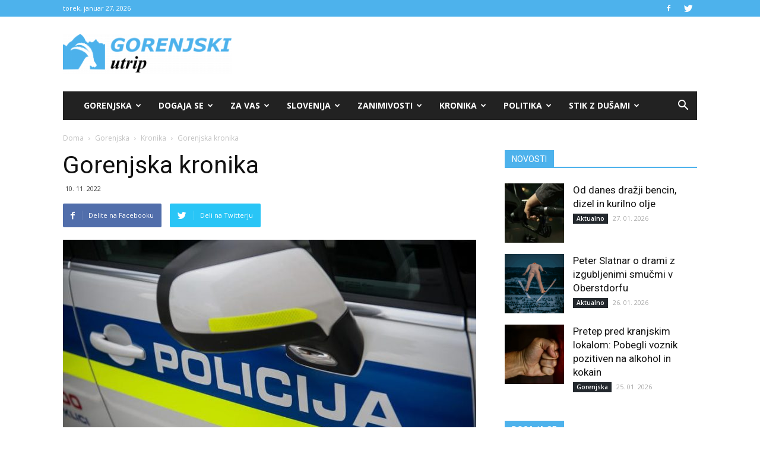

--- FILE ---
content_type: text/html; charset=UTF-8
request_url: https://gorenjski-utrip.si/gorenjska-kronika-232/
body_size: 32863
content:
<!doctype html >
<!--[if IE 8]>    <html class="ie8" lang="en"> <![endif]-->
<!--[if IE 9]>    <html class="ie9" lang="en"> <![endif]-->
<!--[if gt IE 8]><!--> <html lang="sl-SI"> <!--<![endif]-->
<head>
    <title>Gorenjska kronika - Gorenjski Utrip</title>
    <meta charset="UTF-8" />
    <meta name="viewport" content="width=device-width, initial-scale=1.0">
    <link rel="pingback" href="https://gorenjski-utrip.si/xmlrpc.php" />
    <meta name='robots' content='index, follow, max-image-preview:large, max-snippet:-1, max-video-preview:-1' />
	<style>img:is([sizes="auto" i], [sizes^="auto," i]) { contain-intrinsic-size: 3000px 1500px }</style>
	<meta property="og:image" content="https://gorenjski-utrip.si/wp-content/uploads/2019/12/743d64eb57c05388a843-slovenska-policija.jpeg" /><link rel="icon" type="image/png" href="https://gorenjski-utrip.si/wp-content/uploads/2017/05/Gorenjska-01-e1495435059660.png">
	<!-- This site is optimized with the Yoast SEO Premium plugin v19.0.1 (Yoast SEO v25.1) - https://yoast.com/wordpress/plugins/seo/ -->
	<link rel="canonical" href="https://gorenjski-utrip.horieva.com/gorenjska-kronika-232/" />
	<meta property="og:locale" content="sl_SI" />
	<meta property="og:type" content="article" />
	<meta property="og:title" content="Gorenjska kronika" />
	<meta property="og:description" content="Gorenjski policisti so včeraj obravnavali več prometnih nesreč, dve osebi sta bili v nesreči poškodovani. Na cesti Brnik &#8211; Kranj je prišlo do prometne nesreče s telesnimi poškodbami med voznikoma osebnih avtomobilov. Po prvih podatkih policije je vzrok izsiljevanje prednosti v križišču. V času ogleda je promet potekal izmenično enosmerno. Na območju Kranja je padel [&hellip;]" />
	<meta property="og:url" content="https://gorenjski-utrip.horieva.com/gorenjska-kronika-232/" />
	<meta property="og:site_name" content="Gorenjski Utrip" />
	<meta property="article:published_time" content="2022-11-10T16:15:18+00:00" />
	<meta property="og:image" content="http://gorenjski-utrip.horieva.com/wp-content/uploads/2019/12/743d64eb57c05388a843-slovenska-policija.jpeg" />
	<meta property="og:image:width" content="768" />
	<meta property="og:image:height" content="512" />
	<meta property="og:image:type" content="image/jpeg" />
	<meta name="author" content="urednik" />
	<meta name="twitter:card" content="summary_large_image" />
	<meta name="twitter:label1" content="Written by" />
	<meta name="twitter:data1" content="urednik" />
	<meta name="twitter:label2" content="Est. reading time" />
	<meta name="twitter:data2" content="2 minuti" />
	<script type="application/ld+json" class="yoast-schema-graph">{"@context":"https://schema.org","@graph":[{"@type":"WebPage","@id":"https://gorenjski-utrip.horieva.com/gorenjska-kronika-232/","url":"https://gorenjski-utrip.horieva.com/gorenjska-kronika-232/","name":"Gorenjska kronika - Gorenjski Utrip","isPartOf":{"@id":"https://gorenjski-utrip.horieva.com/#website"},"primaryImageOfPage":{"@id":"https://gorenjski-utrip.horieva.com/gorenjska-kronika-232/#primaryimage"},"image":{"@id":"https://gorenjski-utrip.horieva.com/gorenjska-kronika-232/#primaryimage"},"thumbnailUrl":"https://gorenjski-utrip.si/wp-content/uploads/2019/12/743d64eb57c05388a843-slovenska-policija.jpeg","datePublished":"2022-11-10T16:15:18+00:00","author":{"@id":"https://gorenjski-utrip.horieva.com/#/schema/person/e13ef2bc8e8074853e2163e7ae4c28fe"},"inLanguage":"sl-SI","potentialAction":[{"@type":"ReadAction","target":["https://gorenjski-utrip.horieva.com/gorenjska-kronika-232/"]}]},{"@type":"ImageObject","inLanguage":"sl-SI","@id":"https://gorenjski-utrip.horieva.com/gorenjska-kronika-232/#primaryimage","url":"https://gorenjski-utrip.si/wp-content/uploads/2019/12/743d64eb57c05388a843-slovenska-policija.jpeg","contentUrl":"https://gorenjski-utrip.si/wp-content/uploads/2019/12/743d64eb57c05388a843-slovenska-policija.jpeg","width":768,"height":512},{"@type":"WebSite","@id":"https://gorenjski-utrip.horieva.com/#website","url":"https://gorenjski-utrip.horieva.com/","name":"Gorenjski Utrip","description":"Gorenjski portal.","potentialAction":[{"@type":"SearchAction","target":{"@type":"EntryPoint","urlTemplate":"https://gorenjski-utrip.horieva.com/?s={search_term_string}"},"query-input":{"@type":"PropertyValueSpecification","valueRequired":true,"valueName":"search_term_string"}}],"inLanguage":"sl-SI"},{"@type":"Person","@id":"https://gorenjski-utrip.horieva.com/#/schema/person/e13ef2bc8e8074853e2163e7ae4c28fe","name":"urednik","url":"https://gorenjski-utrip.si/author/urednik/"}]}</script>
	<!-- / Yoast SEO Premium plugin. -->


<link rel='dns-prefetch' href='//stats.wp.com' />
<link rel='dns-prefetch' href='//fonts.googleapis.com' />
<link rel="alternate" type="application/rss+xml" title="Gorenjski Utrip &raquo; Vir" href="https://gorenjski-utrip.si/feed/" />
<link rel="alternate" type="application/rss+xml" title="Gorenjski Utrip &raquo; Vir komentarjev" href="https://gorenjski-utrip.si/comments/feed/" />
<link rel="alternate" type="application/rss+xml" title="Gorenjski Utrip &raquo; Gorenjska kronika Vir komentarjev" href="https://gorenjski-utrip.si/gorenjska-kronika-232/feed/" />
<script type="text/javascript">
/* <![CDATA[ */
window._wpemojiSettings = {"baseUrl":"https:\/\/s.w.org\/images\/core\/emoji\/16.0.1\/72x72\/","ext":".png","svgUrl":"https:\/\/s.w.org\/images\/core\/emoji\/16.0.1\/svg\/","svgExt":".svg","source":{"concatemoji":"https:\/\/gorenjski-utrip.si\/wp-includes\/js\/wp-emoji-release.min.js?ver=6.8.3"}};
/*! This file is auto-generated */
!function(s,n){var o,i,e;function c(e){try{var t={supportTests:e,timestamp:(new Date).valueOf()};sessionStorage.setItem(o,JSON.stringify(t))}catch(e){}}function p(e,t,n){e.clearRect(0,0,e.canvas.width,e.canvas.height),e.fillText(t,0,0);var t=new Uint32Array(e.getImageData(0,0,e.canvas.width,e.canvas.height).data),a=(e.clearRect(0,0,e.canvas.width,e.canvas.height),e.fillText(n,0,0),new Uint32Array(e.getImageData(0,0,e.canvas.width,e.canvas.height).data));return t.every(function(e,t){return e===a[t]})}function u(e,t){e.clearRect(0,0,e.canvas.width,e.canvas.height),e.fillText(t,0,0);for(var n=e.getImageData(16,16,1,1),a=0;a<n.data.length;a++)if(0!==n.data[a])return!1;return!0}function f(e,t,n,a){switch(t){case"flag":return n(e,"\ud83c\udff3\ufe0f\u200d\u26a7\ufe0f","\ud83c\udff3\ufe0f\u200b\u26a7\ufe0f")?!1:!n(e,"\ud83c\udde8\ud83c\uddf6","\ud83c\udde8\u200b\ud83c\uddf6")&&!n(e,"\ud83c\udff4\udb40\udc67\udb40\udc62\udb40\udc65\udb40\udc6e\udb40\udc67\udb40\udc7f","\ud83c\udff4\u200b\udb40\udc67\u200b\udb40\udc62\u200b\udb40\udc65\u200b\udb40\udc6e\u200b\udb40\udc67\u200b\udb40\udc7f");case"emoji":return!a(e,"\ud83e\udedf")}return!1}function g(e,t,n,a){var r="undefined"!=typeof WorkerGlobalScope&&self instanceof WorkerGlobalScope?new OffscreenCanvas(300,150):s.createElement("canvas"),o=r.getContext("2d",{willReadFrequently:!0}),i=(o.textBaseline="top",o.font="600 32px Arial",{});return e.forEach(function(e){i[e]=t(o,e,n,a)}),i}function t(e){var t=s.createElement("script");t.src=e,t.defer=!0,s.head.appendChild(t)}"undefined"!=typeof Promise&&(o="wpEmojiSettingsSupports",i=["flag","emoji"],n.supports={everything:!0,everythingExceptFlag:!0},e=new Promise(function(e){s.addEventListener("DOMContentLoaded",e,{once:!0})}),new Promise(function(t){var n=function(){try{var e=JSON.parse(sessionStorage.getItem(o));if("object"==typeof e&&"number"==typeof e.timestamp&&(new Date).valueOf()<e.timestamp+604800&&"object"==typeof e.supportTests)return e.supportTests}catch(e){}return null}();if(!n){if("undefined"!=typeof Worker&&"undefined"!=typeof OffscreenCanvas&&"undefined"!=typeof URL&&URL.createObjectURL&&"undefined"!=typeof Blob)try{var e="postMessage("+g.toString()+"("+[JSON.stringify(i),f.toString(),p.toString(),u.toString()].join(",")+"));",a=new Blob([e],{type:"text/javascript"}),r=new Worker(URL.createObjectURL(a),{name:"wpTestEmojiSupports"});return void(r.onmessage=function(e){c(n=e.data),r.terminate(),t(n)})}catch(e){}c(n=g(i,f,p,u))}t(n)}).then(function(e){for(var t in e)n.supports[t]=e[t],n.supports.everything=n.supports.everything&&n.supports[t],"flag"!==t&&(n.supports.everythingExceptFlag=n.supports.everythingExceptFlag&&n.supports[t]);n.supports.everythingExceptFlag=n.supports.everythingExceptFlag&&!n.supports.flag,n.DOMReady=!1,n.readyCallback=function(){n.DOMReady=!0}}).then(function(){return e}).then(function(){var e;n.supports.everything||(n.readyCallback(),(e=n.source||{}).concatemoji?t(e.concatemoji):e.wpemoji&&e.twemoji&&(t(e.twemoji),t(e.wpemoji)))}))}((window,document),window._wpemojiSettings);
/* ]]> */
</script>
<style id='wp-emoji-styles-inline-css' type='text/css'>

	img.wp-smiley, img.emoji {
		display: inline !important;
		border: none !important;
		box-shadow: none !important;
		height: 1em !important;
		width: 1em !important;
		margin: 0 0.07em !important;
		vertical-align: -0.1em !important;
		background: none !important;
		padding: 0 !important;
	}
</style>
<link rel='stylesheet' id='wp-block-library-css' href='https://gorenjski-utrip.si/wp-includes/css/dist/block-library/style.min.css?ver=6.8.3' type='text/css' media='all' />
<style id='classic-theme-styles-inline-css' type='text/css'>
/*! This file is auto-generated */
.wp-block-button__link{color:#fff;background-color:#32373c;border-radius:9999px;box-shadow:none;text-decoration:none;padding:calc(.667em + 2px) calc(1.333em + 2px);font-size:1.125em}.wp-block-file__button{background:#32373c;color:#fff;text-decoration:none}
</style>
<link rel='stylesheet' id='mediaelement-css' href='https://gorenjski-utrip.si/wp-includes/js/mediaelement/mediaelementplayer-legacy.min.css?ver=4.2.17' type='text/css' media='all' />
<link rel='stylesheet' id='wp-mediaelement-css' href='https://gorenjski-utrip.si/wp-includes/js/mediaelement/wp-mediaelement.min.css?ver=6.8.3' type='text/css' media='all' />
<style id='jetpack-sharing-buttons-style-inline-css' type='text/css'>
.jetpack-sharing-buttons__services-list{display:flex;flex-direction:row;flex-wrap:wrap;gap:0;list-style-type:none;margin:5px;padding:0}.jetpack-sharing-buttons__services-list.has-small-icon-size{font-size:12px}.jetpack-sharing-buttons__services-list.has-normal-icon-size{font-size:16px}.jetpack-sharing-buttons__services-list.has-large-icon-size{font-size:24px}.jetpack-sharing-buttons__services-list.has-huge-icon-size{font-size:36px}@media print{.jetpack-sharing-buttons__services-list{display:none!important}}.editor-styles-wrapper .wp-block-jetpack-sharing-buttons{gap:0;padding-inline-start:0}ul.jetpack-sharing-buttons__services-list.has-background{padding:1.25em 2.375em}
</style>
<style id='global-styles-inline-css' type='text/css'>
:root{--wp--preset--aspect-ratio--square: 1;--wp--preset--aspect-ratio--4-3: 4/3;--wp--preset--aspect-ratio--3-4: 3/4;--wp--preset--aspect-ratio--3-2: 3/2;--wp--preset--aspect-ratio--2-3: 2/3;--wp--preset--aspect-ratio--16-9: 16/9;--wp--preset--aspect-ratio--9-16: 9/16;--wp--preset--color--black: #000000;--wp--preset--color--cyan-bluish-gray: #abb8c3;--wp--preset--color--white: #ffffff;--wp--preset--color--pale-pink: #f78da7;--wp--preset--color--vivid-red: #cf2e2e;--wp--preset--color--luminous-vivid-orange: #ff6900;--wp--preset--color--luminous-vivid-amber: #fcb900;--wp--preset--color--light-green-cyan: #7bdcb5;--wp--preset--color--vivid-green-cyan: #00d084;--wp--preset--color--pale-cyan-blue: #8ed1fc;--wp--preset--color--vivid-cyan-blue: #0693e3;--wp--preset--color--vivid-purple: #9b51e0;--wp--preset--gradient--vivid-cyan-blue-to-vivid-purple: linear-gradient(135deg,rgba(6,147,227,1) 0%,rgb(155,81,224) 100%);--wp--preset--gradient--light-green-cyan-to-vivid-green-cyan: linear-gradient(135deg,rgb(122,220,180) 0%,rgb(0,208,130) 100%);--wp--preset--gradient--luminous-vivid-amber-to-luminous-vivid-orange: linear-gradient(135deg,rgba(252,185,0,1) 0%,rgba(255,105,0,1) 100%);--wp--preset--gradient--luminous-vivid-orange-to-vivid-red: linear-gradient(135deg,rgba(255,105,0,1) 0%,rgb(207,46,46) 100%);--wp--preset--gradient--very-light-gray-to-cyan-bluish-gray: linear-gradient(135deg,rgb(238,238,238) 0%,rgb(169,184,195) 100%);--wp--preset--gradient--cool-to-warm-spectrum: linear-gradient(135deg,rgb(74,234,220) 0%,rgb(151,120,209) 20%,rgb(207,42,186) 40%,rgb(238,44,130) 60%,rgb(251,105,98) 80%,rgb(254,248,76) 100%);--wp--preset--gradient--blush-light-purple: linear-gradient(135deg,rgb(255,206,236) 0%,rgb(152,150,240) 100%);--wp--preset--gradient--blush-bordeaux: linear-gradient(135deg,rgb(254,205,165) 0%,rgb(254,45,45) 50%,rgb(107,0,62) 100%);--wp--preset--gradient--luminous-dusk: linear-gradient(135deg,rgb(255,203,112) 0%,rgb(199,81,192) 50%,rgb(65,88,208) 100%);--wp--preset--gradient--pale-ocean: linear-gradient(135deg,rgb(255,245,203) 0%,rgb(182,227,212) 50%,rgb(51,167,181) 100%);--wp--preset--gradient--electric-grass: linear-gradient(135deg,rgb(202,248,128) 0%,rgb(113,206,126) 100%);--wp--preset--gradient--midnight: linear-gradient(135deg,rgb(2,3,129) 0%,rgb(40,116,252) 100%);--wp--preset--font-size--small: 13px;--wp--preset--font-size--medium: 20px;--wp--preset--font-size--large: 36px;--wp--preset--font-size--x-large: 42px;--wp--preset--spacing--20: 0.44rem;--wp--preset--spacing--30: 0.67rem;--wp--preset--spacing--40: 1rem;--wp--preset--spacing--50: 1.5rem;--wp--preset--spacing--60: 2.25rem;--wp--preset--spacing--70: 3.38rem;--wp--preset--spacing--80: 5.06rem;--wp--preset--shadow--natural: 6px 6px 9px rgba(0, 0, 0, 0.2);--wp--preset--shadow--deep: 12px 12px 50px rgba(0, 0, 0, 0.4);--wp--preset--shadow--sharp: 6px 6px 0px rgba(0, 0, 0, 0.2);--wp--preset--shadow--outlined: 6px 6px 0px -3px rgba(255, 255, 255, 1), 6px 6px rgba(0, 0, 0, 1);--wp--preset--shadow--crisp: 6px 6px 0px rgba(0, 0, 0, 1);}:where(.is-layout-flex){gap: 0.5em;}:where(.is-layout-grid){gap: 0.5em;}body .is-layout-flex{display: flex;}.is-layout-flex{flex-wrap: wrap;align-items: center;}.is-layout-flex > :is(*, div){margin: 0;}body .is-layout-grid{display: grid;}.is-layout-grid > :is(*, div){margin: 0;}:where(.wp-block-columns.is-layout-flex){gap: 2em;}:where(.wp-block-columns.is-layout-grid){gap: 2em;}:where(.wp-block-post-template.is-layout-flex){gap: 1.25em;}:where(.wp-block-post-template.is-layout-grid){gap: 1.25em;}.has-black-color{color: var(--wp--preset--color--black) !important;}.has-cyan-bluish-gray-color{color: var(--wp--preset--color--cyan-bluish-gray) !important;}.has-white-color{color: var(--wp--preset--color--white) !important;}.has-pale-pink-color{color: var(--wp--preset--color--pale-pink) !important;}.has-vivid-red-color{color: var(--wp--preset--color--vivid-red) !important;}.has-luminous-vivid-orange-color{color: var(--wp--preset--color--luminous-vivid-orange) !important;}.has-luminous-vivid-amber-color{color: var(--wp--preset--color--luminous-vivid-amber) !important;}.has-light-green-cyan-color{color: var(--wp--preset--color--light-green-cyan) !important;}.has-vivid-green-cyan-color{color: var(--wp--preset--color--vivid-green-cyan) !important;}.has-pale-cyan-blue-color{color: var(--wp--preset--color--pale-cyan-blue) !important;}.has-vivid-cyan-blue-color{color: var(--wp--preset--color--vivid-cyan-blue) !important;}.has-vivid-purple-color{color: var(--wp--preset--color--vivid-purple) !important;}.has-black-background-color{background-color: var(--wp--preset--color--black) !important;}.has-cyan-bluish-gray-background-color{background-color: var(--wp--preset--color--cyan-bluish-gray) !important;}.has-white-background-color{background-color: var(--wp--preset--color--white) !important;}.has-pale-pink-background-color{background-color: var(--wp--preset--color--pale-pink) !important;}.has-vivid-red-background-color{background-color: var(--wp--preset--color--vivid-red) !important;}.has-luminous-vivid-orange-background-color{background-color: var(--wp--preset--color--luminous-vivid-orange) !important;}.has-luminous-vivid-amber-background-color{background-color: var(--wp--preset--color--luminous-vivid-amber) !important;}.has-light-green-cyan-background-color{background-color: var(--wp--preset--color--light-green-cyan) !important;}.has-vivid-green-cyan-background-color{background-color: var(--wp--preset--color--vivid-green-cyan) !important;}.has-pale-cyan-blue-background-color{background-color: var(--wp--preset--color--pale-cyan-blue) !important;}.has-vivid-cyan-blue-background-color{background-color: var(--wp--preset--color--vivid-cyan-blue) !important;}.has-vivid-purple-background-color{background-color: var(--wp--preset--color--vivid-purple) !important;}.has-black-border-color{border-color: var(--wp--preset--color--black) !important;}.has-cyan-bluish-gray-border-color{border-color: var(--wp--preset--color--cyan-bluish-gray) !important;}.has-white-border-color{border-color: var(--wp--preset--color--white) !important;}.has-pale-pink-border-color{border-color: var(--wp--preset--color--pale-pink) !important;}.has-vivid-red-border-color{border-color: var(--wp--preset--color--vivid-red) !important;}.has-luminous-vivid-orange-border-color{border-color: var(--wp--preset--color--luminous-vivid-orange) !important;}.has-luminous-vivid-amber-border-color{border-color: var(--wp--preset--color--luminous-vivid-amber) !important;}.has-light-green-cyan-border-color{border-color: var(--wp--preset--color--light-green-cyan) !important;}.has-vivid-green-cyan-border-color{border-color: var(--wp--preset--color--vivid-green-cyan) !important;}.has-pale-cyan-blue-border-color{border-color: var(--wp--preset--color--pale-cyan-blue) !important;}.has-vivid-cyan-blue-border-color{border-color: var(--wp--preset--color--vivid-cyan-blue) !important;}.has-vivid-purple-border-color{border-color: var(--wp--preset--color--vivid-purple) !important;}.has-vivid-cyan-blue-to-vivid-purple-gradient-background{background: var(--wp--preset--gradient--vivid-cyan-blue-to-vivid-purple) !important;}.has-light-green-cyan-to-vivid-green-cyan-gradient-background{background: var(--wp--preset--gradient--light-green-cyan-to-vivid-green-cyan) !important;}.has-luminous-vivid-amber-to-luminous-vivid-orange-gradient-background{background: var(--wp--preset--gradient--luminous-vivid-amber-to-luminous-vivid-orange) !important;}.has-luminous-vivid-orange-to-vivid-red-gradient-background{background: var(--wp--preset--gradient--luminous-vivid-orange-to-vivid-red) !important;}.has-very-light-gray-to-cyan-bluish-gray-gradient-background{background: var(--wp--preset--gradient--very-light-gray-to-cyan-bluish-gray) !important;}.has-cool-to-warm-spectrum-gradient-background{background: var(--wp--preset--gradient--cool-to-warm-spectrum) !important;}.has-blush-light-purple-gradient-background{background: var(--wp--preset--gradient--blush-light-purple) !important;}.has-blush-bordeaux-gradient-background{background: var(--wp--preset--gradient--blush-bordeaux) !important;}.has-luminous-dusk-gradient-background{background: var(--wp--preset--gradient--luminous-dusk) !important;}.has-pale-ocean-gradient-background{background: var(--wp--preset--gradient--pale-ocean) !important;}.has-electric-grass-gradient-background{background: var(--wp--preset--gradient--electric-grass) !important;}.has-midnight-gradient-background{background: var(--wp--preset--gradient--midnight) !important;}.has-small-font-size{font-size: var(--wp--preset--font-size--small) !important;}.has-medium-font-size{font-size: var(--wp--preset--font-size--medium) !important;}.has-large-font-size{font-size: var(--wp--preset--font-size--large) !important;}.has-x-large-font-size{font-size: var(--wp--preset--font-size--x-large) !important;}
:where(.wp-block-post-template.is-layout-flex){gap: 1.25em;}:where(.wp-block-post-template.is-layout-grid){gap: 1.25em;}
:where(.wp-block-columns.is-layout-flex){gap: 2em;}:where(.wp-block-columns.is-layout-grid){gap: 2em;}
:root :where(.wp-block-pullquote){font-size: 1.5em;line-height: 1.6;}
</style>
<link rel='stylesheet' id='embedpress-style-css' href='https://gorenjski-utrip.si/wp-content/plugins/embedpress/assets/css/embedpress.css?ver=4.2.6' type='text/css' media='all' />
<link rel='stylesheet' id='rfw-style-css' href='https://gorenjski-utrip.si/wp-content/plugins/rss-feed-widget/css/style.css?ver=2026010135' type='text/css' media='all' />
<link rel='stylesheet' id='wpemfb-lightbox-css' href='https://gorenjski-utrip.si/wp-content/plugins/wp-embed-facebook/templates/lightbox/css/lightbox.css?ver=3.0.10' type='text/css' media='all' />
<link rel='stylesheet' id='cmplz-general-css' href='https://gorenjski-utrip.si/wp-content/plugins/complianz-gdpr/assets/css/cookieblocker.min.css?ver=1746390147' type='text/css' media='all' />
<link rel='stylesheet' id='google-fonts-style-css' href='https://fonts.googleapis.com/css?family=Open+Sans%3A300italic%2C400%2C400italic%2C600%2C600italic%2C700%7CRoboto%3A300%2C400%2C400italic%2C500%2C500italic%2C700%2C900&#038;ver=8.2' type='text/css' media='all' />
<style id='akismet-widget-style-inline-css' type='text/css'>

			.a-stats {
				--akismet-color-mid-green: #357b49;
				--akismet-color-white: #fff;
				--akismet-color-light-grey: #f6f7f7;

				max-width: 350px;
				width: auto;
			}

			.a-stats * {
				all: unset;
				box-sizing: border-box;
			}

			.a-stats strong {
				font-weight: 600;
			}

			.a-stats a.a-stats__link,
			.a-stats a.a-stats__link:visited,
			.a-stats a.a-stats__link:active {
				background: var(--akismet-color-mid-green);
				border: none;
				box-shadow: none;
				border-radius: 8px;
				color: var(--akismet-color-white);
				cursor: pointer;
				display: block;
				font-family: -apple-system, BlinkMacSystemFont, 'Segoe UI', 'Roboto', 'Oxygen-Sans', 'Ubuntu', 'Cantarell', 'Helvetica Neue', sans-serif;
				font-weight: 500;
				padding: 12px;
				text-align: center;
				text-decoration: none;
				transition: all 0.2s ease;
			}

			/* Extra specificity to deal with TwentyTwentyOne focus style */
			.widget .a-stats a.a-stats__link:focus {
				background: var(--akismet-color-mid-green);
				color: var(--akismet-color-white);
				text-decoration: none;
			}

			.a-stats a.a-stats__link:hover {
				filter: brightness(110%);
				box-shadow: 0 4px 12px rgba(0, 0, 0, 0.06), 0 0 2px rgba(0, 0, 0, 0.16);
			}

			.a-stats .count {
				color: var(--akismet-color-white);
				display: block;
				font-size: 1.5em;
				line-height: 1.4;
				padding: 0 13px;
				white-space: nowrap;
			}
		
</style>
<link rel='stylesheet' id='dashicons-css' href='https://gorenjski-utrip.si/wp-includes/css/dashicons.min.css?ver=6.8.3' type='text/css' media='all' />
<link rel='stylesheet' id='js_composer_front-css' href='https://gorenjski-utrip.si/wp-content/plugins/js_composer/assets/css/js_composer.min.css?ver=5.4.7' type='text/css' media='all' />
<link rel='stylesheet' id='td-theme-css' href='https://gorenjski-utrip.si/wp-content/themes/Newspaper/style.css?ver=8.2c' type='text/css' media='all' />
<link rel='stylesheet' id='td-theme-child-css' href='https://gorenjski-utrip.si/wp-content/themes/gorenjski-utrip-child/style.css?ver=8.2c' type='text/css' media='all' />
<script type="text/javascript" src="https://gorenjski-utrip.si/wp-includes/js/jquery/jquery.min.js?ver=3.7.1" id="jquery-core-js"></script>
<script type="text/javascript" src="https://gorenjski-utrip.si/wp-includes/js/jquery/jquery-migrate.min.js?ver=3.4.1" id="jquery-migrate-js"></script>
<script type="text/javascript" src="https://gorenjski-utrip.si/wp-content/plugins/wp-embed-facebook/templates/lightbox/js/lightbox.min.js?ver=3.0.10" id="wpemfb-lightbox-js"></script>
<script type="text/javascript" id="wpemfb-fbjs-js-extra">
/* <![CDATA[ */
var WEF = {"local":"sl_SI","version":"v3.2","fb_id":""};
/* ]]> */
</script>
<script type="text/javascript" src="https://gorenjski-utrip.si/wp-content/plugins/wp-embed-facebook/inc/js/fb.min.js?ver=3.0.10" id="wpemfb-fbjs-js"></script>
<link rel="https://api.w.org/" href="https://gorenjski-utrip.si/wp-json/" /><link rel="alternate" title="JSON" type="application/json" href="https://gorenjski-utrip.si/wp-json/wp/v2/posts/23415" /><link rel="EditURI" type="application/rsd+xml" title="RSD" href="https://gorenjski-utrip.si/xmlrpc.php?rsd" />
<meta name="generator" content="WordPress 6.8.3" />
<link rel='shortlink' href='https://gorenjski-utrip.si/?p=23415' />
	<style>img#wpstats{display:none}</style>
			<style id="tdw-css-placeholder"></style>			<script>
				window.tdwGlobal = {"adminUrl":"https:\/\/gorenjski-utrip.si\/wp-admin\/","wpRestNonce":"b3cd737e11","wpRestUrl":"https:\/\/gorenjski-utrip.si\/wp-json\/","permalinkStructure":"\/%postname%\/"};
			</script>
			<!--[if lt IE 9]><script src="https://html5shim.googlecode.com/svn/trunk/html5.js"></script><![endif]-->
    <meta name="generator" content="Powered by WPBakery Page Builder - drag and drop page builder for WordPress."/>
<!--[if lte IE 9]><link rel="stylesheet" type="text/css" href="https://gorenjski-utrip.si/wp-content/plugins/js_composer/assets/css/vc_lte_ie9.min.css" media="screen"><![endif]-->
<!-- JS generated by theme -->

<script>
    
    

	    var tdBlocksArray = []; //here we store all the items for the current page

	    //td_block class - each ajax block uses a object of this class for requests
	    function tdBlock() {
		    this.id = '';
		    this.block_type = 1; //block type id (1-234 etc)
		    this.atts = '';
		    this.td_column_number = '';
		    this.td_current_page = 1; //
		    this.post_count = 0; //from wp
		    this.found_posts = 0; //from wp
		    this.max_num_pages = 0; //from wp
		    this.td_filter_value = ''; //current live filter value
		    this.is_ajax_running = false;
		    this.td_user_action = ''; // load more or infinite loader (used by the animation)
		    this.header_color = '';
		    this.ajax_pagination_infinite_stop = ''; //show load more at page x
	    }


        // td_js_generator - mini detector
        (function(){
            var htmlTag = document.getElementsByTagName("html")[0];

            if ( navigator.userAgent.indexOf("MSIE 10.0") > -1 ) {
                htmlTag.className += ' ie10';
            }

            if ( !!navigator.userAgent.match(/Trident.*rv\:11\./) ) {
                htmlTag.className += ' ie11';
            }

            if ( /(iPad|iPhone|iPod)/g.test(navigator.userAgent) ) {
                htmlTag.className += ' td-md-is-ios';
            }

            var user_agent = navigator.userAgent.toLowerCase();
            if ( user_agent.indexOf("android") > -1 ) {
                htmlTag.className += ' td-md-is-android';
            }

            if ( -1 !== navigator.userAgent.indexOf('Mac OS X')  ) {
                htmlTag.className += ' td-md-is-os-x';
            }

            if ( /chrom(e|ium)/.test(navigator.userAgent.toLowerCase()) ) {
               htmlTag.className += ' td-md-is-chrome';
            }

            if ( -1 !== navigator.userAgent.indexOf('Firefox') ) {
                htmlTag.className += ' td-md-is-firefox';
            }

            if ( -1 !== navigator.userAgent.indexOf('Safari') && -1 === navigator.userAgent.indexOf('Chrome') ) {
                htmlTag.className += ' td-md-is-safari';
            }

            if( -1 !== navigator.userAgent.indexOf('IEMobile') ){
                htmlTag.className += ' td-md-is-iemobile';
            }

        })();




        var tdLocalCache = {};

        ( function () {
            "use strict";

            tdLocalCache = {
                data: {},
                remove: function (resource_id) {
                    delete tdLocalCache.data[resource_id];
                },
                exist: function (resource_id) {
                    return tdLocalCache.data.hasOwnProperty(resource_id) && tdLocalCache.data[resource_id] !== null;
                },
                get: function (resource_id) {
                    return tdLocalCache.data[resource_id];
                },
                set: function (resource_id, cachedData) {
                    tdLocalCache.remove(resource_id);
                    tdLocalCache.data[resource_id] = cachedData;
                }
            };
        })();

    
    
var td_viewport_interval_list=[{"limitBottom":767,"sidebarWidth":228},{"limitBottom":1018,"sidebarWidth":300},{"limitBottom":1140,"sidebarWidth":324}];
var td_animation_stack_effect="type1";
var tds_animation_stack=true;
var td_animation_stack_specific_selectors=".entry-thumb, img[class*=\"wp-image-\"], a.td-sml-link-to-image > img";
var td_animation_stack_general_selectors=".td-animation-stack .entry-thumb, .post .entry-thumb, .post img[class*=\"wp-image-\"], .post a.td-sml-link-to-image > img";
var tds_general_modal_image="yes";
var td_ajax_url="https:\/\/gorenjski-utrip.si\/wp-admin\/admin-ajax.php?td_theme_name=Newspaper&v=8.2";
var td_get_template_directory_uri="https:\/\/gorenjski-utrip.si\/wp-content\/themes\/Newspaper";
var tds_snap_menu="";
var tds_logo_on_sticky="";
var tds_header_style="3";
var td_please_wait="Prosimo po\u010dakajte...";
var td_email_user_pass_incorrect="Uporabni\u0161ko ime ali geslo je napa\u010dno!";
var td_email_user_incorrect="Email ali uporabni\u0161ko ime sta napa\u010dni!";
var td_email_incorrect="Napa\u010den email naslov!";
var tds_more_articles_on_post_enable="";
var tds_more_articles_on_post_time_to_wait="";
var tds_more_articles_on_post_pages_distance_from_top=0;
var tds_theme_color_site_wide="#4db2ec";
var tds_smart_sidebar="enabled";
var tdThemeName="Newspaper";
var td_magnific_popup_translation_tPrev="Prej\u0161nja (leva smerna tipka)";
var td_magnific_popup_translation_tNext="Naslednja (desna smerna tipka)";
var td_magnific_popup_translation_tCounter="%curr% od %total%";
var td_magnific_popup_translation_ajax_tError="Vsebine od %url% ni bilo mogo\u010de nalo\u017eiti.";
var td_magnific_popup_translation_image_tError="Slike #%curr% ni bilo mogo\u010de nalo\u017eiti.";
var tdsDateFormat="l, F j, Y";
var tdDateNamesI18n={"month_names":["januar","februar","marec","april","maj","junij","julij","avgust","september","oktober","november","december"],"month_names_short":["Jan","Feb","Mar","Apr","Maj","Jun","Jul","Avg","Sep","Okt","Nov","Dec"],"day_names":["nedelja","ponedeljek","torek","sreda","\u010detrtek","petek","sobota"],"day_names_short":["ned","pon","tor","sre","\u010det","pet","sob"]};
var td_ad_background_click_link="";
var td_ad_background_click_target="";
</script>


<!-- Header style compiled by theme -->

<style>
    
.block-title > span,
    .block-title > span > a,
    .block-title > a,
    .block-title > label,
    .widgettitle,
    .widgettitle:after,
    .td-trending-now-title,
    .td-trending-now-wrapper:hover .td-trending-now-title,
    .wpb_tabs li.ui-tabs-active a,
    .wpb_tabs li:hover a,
    .vc_tta-container .vc_tta-color-grey.vc_tta-tabs-position-top.vc_tta-style-classic .vc_tta-tabs-container .vc_tta-tab.vc_active > a,
    .vc_tta-container .vc_tta-color-grey.vc_tta-tabs-position-top.vc_tta-style-classic .vc_tta-tabs-container .vc_tta-tab:hover > a,
    .td_block_template_1 .td-related-title .td-cur-simple-item,
    .woocommerce .product .products h2:not(.woocommerce-loop-product__title),
    .td-subcat-filter .td-subcat-dropdown:hover .td-subcat-more,
    .td-weather-information:before,
    .td-weather-week:before,
    .td_block_exchange .td-exchange-header:before,
    .td-theme-wrap .td_block_template_3 .td-block-title > *,
    .td-theme-wrap .td_block_template_4 .td-block-title > *,
    .td-theme-wrap .td_block_template_7 .td-block-title > *,
    .td-theme-wrap .td_block_template_9 .td-block-title:after,
    .td-theme-wrap .td_block_template_10 .td-block-title::before,
    .td-theme-wrap .td_block_template_11 .td-block-title::before,
    .td-theme-wrap .td_block_template_11 .td-block-title::after,
    .td-theme-wrap .td_block_template_14 .td-block-title,
    .td-theme-wrap .td_block_template_15 .td-block-title:before,
    .td-theme-wrap .td_block_template_17 .td-block-title:before {
        background-color: #4db2ec;
    }

    .woocommerce div.product .woocommerce-tabs ul.tabs li.active {
    	background-color: #4db2ec !important;
    }

    .block-title,
    .td_block_template_1 .td-related-title,
    .wpb_tabs .wpb_tabs_nav,
    .vc_tta-container .vc_tta-color-grey.vc_tta-tabs-position-top.vc_tta-style-classic .vc_tta-tabs-container,
    .woocommerce div.product .woocommerce-tabs ul.tabs:before,
    .td-theme-wrap .td_block_template_5 .td-block-title > *,
    .td-theme-wrap .td_block_template_17 .td-block-title,
    .td-theme-wrap .td_block_template_17 .td-block-title::before {
        border-color: #4db2ec;
    }

    .td-theme-wrap .td_block_template_4 .td-block-title > *:before,
    .td-theme-wrap .td_block_template_17 .td-block-title::after {
        border-color: #4db2ec transparent transparent transparent;
    }

    
    .td-header-wrap .td-header-top-menu-full,
    .td-header-wrap .top-header-menu .sub-menu {
        background-color: #4db2ec;
    }
    .td-header-style-8 .td-header-top-menu-full {
        background-color: transparent;
    }
    .td-header-style-8 .td-header-top-menu-full .td-header-top-menu {
        background-color: #4db2ec;
        padding-left: 15px;
        padding-right: 15px;
    }

    .td-header-wrap .td-header-top-menu-full .td-header-top-menu,
    .td-header-wrap .td-header-top-menu-full {
        border-bottom: none;
    }


    
    .td-header-top-menu,
    .td-header-top-menu a,
    .td-header-wrap .td-header-top-menu-full .td-header-top-menu,
    .td-header-wrap .td-header-top-menu-full a,
    .td-header-style-8 .td-header-top-menu,
    .td-header-style-8 .td-header-top-menu a {
        color: #ffffff;
    }

    
    .top-header-menu .current-menu-item > a,
    .top-header-menu .current-menu-ancestor > a,
    .top-header-menu .current-category-ancestor > a,
    .top-header-menu li a:hover {
        color: #bababa;
    }

    
    .td-header-wrap .td-header-sp-top-widget .td-icon-font {
        color: #ffffff;
    }

    
    .td-header-wrap .td-header-sp-top-widget i.td-icon-font:hover {
        color: #bababa;
    }


    
    .td-header-wrap .td-header-menu-wrap-full,
    .sf-menu > .current-menu-ancestor > a,
    .sf-menu > .current-category-ancestor > a,
    .td-header-menu-wrap.td-affix,
    .td-header-style-3 .td-header-main-menu,
    .td-header-style-3 .td-affix .td-header-main-menu,
    .td-header-style-4 .td-header-main-menu,
    .td-header-style-4 .td-affix .td-header-main-menu,
    .td-header-style-8 .td-header-menu-wrap.td-affix,
    .td-header-style-8 .td-header-top-menu-full {
		background-color: #222222;
    }


    .td-boxed-layout .td-header-style-3 .td-header-menu-wrap,
    .td-boxed-layout .td-header-style-4 .td-header-menu-wrap,
    .td-header-style-3 .td_stretch_content .td-header-menu-wrap,
    .td-header-style-4 .td_stretch_content .td-header-menu-wrap {
    	background-color: #222222 !important;
    }


    @media (min-width: 1019px) {
        .td-header-style-1 .td-header-sp-recs,
        .td-header-style-1 .td-header-sp-logo {
            margin-bottom: 28px;
        }
    }

    @media (min-width: 768px) and (max-width: 1018px) {
        .td-header-style-1 .td-header-sp-recs,
        .td-header-style-1 .td-header-sp-logo {
            margin-bottom: 14px;
        }
    }

    .td-header-style-7 .td-header-top-menu {
        border-bottom: none;
    }


    
    .td-header-wrap .td-header-menu-wrap .sf-menu > li > a,
    .td-header-wrap .header-search-wrap .td-icon-search {
        color: #ffffff;
    }

    
    .td-menu-background:before,
    .td-search-background:before {
        background: #4db2ec;
        background: -moz-linear-gradient(top, #4db2ec 0%, #cc852e 100%);
        background: -webkit-gradient(left top, left bottom, color-stop(0%, #4db2ec), color-stop(100%, #cc852e));
        background: -webkit-linear-gradient(top, #4db2ec 0%, #cc852e 100%);
        background: -o-linear-gradient(top, #4db2ec 0%, @mobileu_gradient_two_mob 100%);
        background: -ms-linear-gradient(top, #4db2ec 0%, #cc852e 100%);
        background: linear-gradient(to bottom, #4db2ec 0%, #cc852e 100%);
        filter: progid:DXImageTransform.Microsoft.gradient( startColorstr='#4db2ec', endColorstr='#cc852e', GradientType=0 );
    }

    
    .white-popup-block:after {
        background: #4db2ec;
        background: -moz-linear-gradient(45deg, #4db2ec 0%, rgba(66, 189, 205, 0.8) 100%);
        background: -webkit-gradient(left bottom, right top, color-stop(0%, #4db2ec), color-stop(100%, rgba(66, 189, 205, 0.8)));
        background: -webkit-linear-gradient(45deg, #4db2ec 0%, rgba(66, 189, 205, 0.8) 100%);
        background: -o-linear-gradient(45deg, #4db2ec 0%, rgba(66, 189, 205, 0.8) 100%);
        background: -ms-linear-gradient(45deg, #4db2ec 0%, rgba(66, 189, 205, 0.8) 100%);
        background: linear-gradient(45deg, #4db2ec 0%, rgba(66, 189, 205, 0.8) 100%);
        filter: progid:DXImageTransform.Microsoft.gradient( startColorstr='#4db2ec', endColorstr='rgba(66, 189, 205, 0.8)', GradientType=0 );
    }


    
    .td-footer-wrapper,
    .td-footer-wrapper .td_block_template_7 .td-block-title > *,
    .td-footer-wrapper .td_block_template_17 .td-block-title,
    .td-footer-wrapper .td-block-title-wrap .td-wrapper-pulldown-filter {
        background-color: rgba(10,10,10,0.9);
    }

    
    .td-sub-footer-container {
        background-color: #000000;
    }

    
    .widget_archive a,
    .widget_calendar,
    .widget_categories a,
    .widget_nav_menu a,
    .widget_meta a,
    .widget_pages a,
    .widget_recent_comments a,
    .widget_recent_entries a,
    .widget_text .textwidget,
    .widget_tag_cloud a,
    .widget_search input,
    .woocommerce .product-categories a,
    .widget_display_forums a,
    .widget_display_replies a,
    .widget_display_topics a,
    .widget_display_views a,
    .widget_display_stats {
    	font-size:16px;
	
    }
</style>

<script type="application/ld+json">
                        {
                            "@context": "http://schema.org",
                            "@type": "BreadcrumbList",
                            "itemListElement": [{
                            "@type": "ListItem",
                            "position": 1,
                                "item": {
                                "@type": "WebSite",
                                "@id": "https://gorenjski-utrip.si/",
                                "name": "Doma"                                               
                            }
                        },{
                            "@type": "ListItem",
                            "position": 2,
                                "item": {
                                "@type": "WebPage",
                                "@id": "https://gorenjski-utrip.si/rubrika/gorenjska/",
                                "name": "Gorenjska"
                            }
                        },{
                            "@type": "ListItem",
                            "position": 3,
                                "item": {
                                "@type": "WebPage",
                                "@id": "https://gorenjski-utrip.si/rubrika/gorenjska/kronika/",
                                "name": "Kronika"                                
                            }
                        },{
                            "@type": "ListItem",
                            "position": 4,
                                "item": {
                                "@type": "WebPage",
                                "@id": "https://gorenjski-utrip.si/gorenjska-kronika-232/",
                                "name": "Gorenjska kronika"                                
                            }
                        }    ]
                        }
                       </script><noscript><style type="text/css"> .wpb_animate_when_almost_visible { opacity: 1; }</style></noscript>     <!-- infotrend*/ -->

<script>
window.adocf = {};
window.adocf.useDOMContentLoaded = true;
</script>
<script type="text/javascript" src="//si.adocean.pl/files/js/ado.js"></script>
<script type="text/javascript">
/* (c)AdOcean 2003-2020 */
        if(typeof ado!=="object"){ado={};ado.config=ado.preview=ado.placement=ado.master=ado.slave=function(){};}
        ado.config({mode: "new", xml: false, consent: true, characterEncoding: true});
        ado.preview({enabled: true});
</script>

<!-- start master -->
<script type="text/javascript">
/* (c)AdOcean 2003-2020, MASTER: nova24tv.si.gorenjskiutrip.si.ROS */
ado.master({id: 'r.CgwcB4lxgvC0drox71byr9LHEjWtBcgvD.wwoaTCn.u7', server: 'si.adocean.pl' });
</script>
<!--  end master  -->

<!-- infotrend GA -->
<script>
  (function(i,s,o,g,r,a,m){i['GoogleAnalyticsObject']=r;i[r]=i[r]||function(){
  (i[r].q=i[r].q||[]).push(arguments)},i[r].l=1*new Date();a=s.createElement(o),
  m=s.getElementsByTagName(o)[0];a.async=1;a.src=g;m.parentNode.insertBefore(a,m)
  })(window,document,'script','https://www.google-analytics.com/analytics.js','ga');

  ga('create', 'UA-89966104-13', 'auto');
  ga('send', 'pageview');
</script>

<!-- infotrend DFP -->
<script async='async' src='https://www.googletagservices.com/tag/js/gpt.js'></script>
<script>
  var googletag = googletag || {};
  googletag.cmd = googletag.cmd || [];
</script>

<script>
  googletag.cmd.push(function() {
    googletag.defineSlot('/21619968345/Gorenjski-utrip-sidebar', [324, 250], 'div-gpt-ad-1501856086685-0').addService(googletag.pubads());
    googletag.pubads().collapseEmptyDivs();
    googletag.enableServices();
  });
</script>

<!-- dfp header -->
<script>
  googletag.cmd.push(function() {
    googletag.defineSlot('/21619968345/Gorenjski-utrip-header', [468, 60], 'div-gpt-ad-1502891655395-0').addService(googletag.pubads());
    googletag.pubads().collapseEmptyDivs();
    googletag.enableServices();
  });
</script>


</head>

<body class="wp-singular post-template-default single single-post postid-23415 single-format-standard wp-theme-Newspaper wp-child-theme-gorenjski-utrip-child gorenjska-kronika-232 global-block-template-1 td-college wpb-js-composer js-comp-ver-5.4.7 vc_responsive td-animation-stack-type1 td-full-layout" itemscope="itemscope" itemtype="https://schema.org/WebPage">
    <div id="adoceansiwcjqgkhqdu"></div>

        <div class="td-scroll-up"><i class="td-icon-menu-up"></i></div>
    
    <div class="td-menu-background"></div>
<div id="td-mobile-nav">
    <div class="td-mobile-container">
        <!-- mobile menu top section -->
        <div class="td-menu-socials-wrap">
            <!-- socials -->
            <div class="td-menu-socials">
                
        <span class="td-social-icon-wrap">
            <a target="_blank" href="https://www.facebook.com/Gorenjski-utrip-210670722670306/" title="Facebook">
                <i class="td-icon-font td-icon-facebook"></i>
            </a>
        </span>
        <span class="td-social-icon-wrap">
            <a target="_blank" href="https://twitter.com/GorenjskiUtrip" title="Twitter">
                <i class="td-icon-font td-icon-twitter"></i>
            </a>
        </span>            </div>
            <!-- close button -->
            <div class="td-mobile-close">
                <a href="#"><i class="td-icon-close-mobile"></i></a>
            </div>
        </div>

        <!-- login section -->
        
        <!-- menu section -->
        <div class="td-mobile-content">
            <div class="menu-main-menu-container"><ul id="menu-main-menu" class="td-mobile-main-menu"><li id="menu-item-8051" class="menu-item menu-item-type-taxonomy menu-item-object-category current-post-ancestor menu-item-first menu-item-has-children menu-item-8051"><a href="https://gorenjski-utrip.si/rubrika/gorenjska/">Gorenjska<i class="td-icon-menu-right td-element-after"></i></a>
<ul class="sub-menu">
	<li id="menu-item-0" class="menu-item-0"><a href="https://gorenjski-utrip.si/rubrika/gorenjska/kdo-je-kdo/">Kdo je kdo?</a></li>
	<li class="menu-item-0"><a href="https://gorenjski-utrip.si/rubrika/gorenjska/kronika/">Kronika</a></li>
	<li class="menu-item-0"><a href="https://gorenjski-utrip.si/rubrika/gorenjska/nasvet-za-izlet/">Nasvet za izlet</a></li>
	<li class="menu-item-0"><a href="https://gorenjski-utrip.si/rubrika/gorenjska/volitve/">Volitve</a></li>
</ul>
</li>
<li id="menu-item-8052" class="menu-item menu-item-type-taxonomy menu-item-object-category menu-item-8052"><a href="https://gorenjski-utrip.si/rubrika/dogaja-se-gorenjska/">Dogaja se</a></li>
<li id="menu-item-8050" class="menu-item menu-item-type-taxonomy menu-item-object-category menu-item-has-children menu-item-8050"><a href="https://gorenjski-utrip.si/rubrika/za-vas/">Za vas<i class="td-icon-menu-right td-element-after"></i></a>
<ul class="sub-menu">
	<li class="menu-item-0"><a href="https://gorenjski-utrip.si/rubrika/za-vas/horskop/">Tedenski horoskop</a></li>
</ul>
</li>
<li id="menu-item-8073" class="menu-item menu-item-type-taxonomy menu-item-object-category menu-item-8073"><a href="https://gorenjski-utrip.si/rubrika/slovenija/">Slovenija</a></li>
<li id="menu-item-8056" class="menu-item menu-item-type-taxonomy menu-item-object-category menu-item-8056"><a href="https://gorenjski-utrip.si/rubrika/zanimivosti/">Zanimivosti</a></li>
<li id="menu-item-8057" class="menu-item menu-item-type-taxonomy menu-item-object-category current-post-ancestor current-menu-parent current-post-parent menu-item-8057"><a href="https://gorenjski-utrip.si/rubrika/gorenjska/kronika/">Kronika</a></li>
<li id="menu-item-37732" class="menu-item menu-item-type-taxonomy menu-item-object-category menu-item-37732"><a href="https://gorenjski-utrip.si/rubrika/politika/">Politika</a></li>
<li id="menu-item-37773" class="menu-item menu-item-type-taxonomy menu-item-object-category menu-item-37773"><a href="https://gorenjski-utrip.si/rubrika/stik-z-dusami/">Stik z dušami</a></li>
</ul></div>        </div>
    </div>

    <!-- register/login section -->
    </div>    <div class="td-search-background"></div>
<div class="td-search-wrap-mob">
	<div class="td-drop-down-search" aria-labelledby="td-header-search-button">
		<form method="get" class="td-search-form" action="https://gorenjski-utrip.si/">
			<!-- close button -->
			<div class="td-search-close">
				<a href="#"><i class="td-icon-close-mobile"></i></a>
			</div>
			<div role="search" class="td-search-input">
				<span>Išči</span>
				<input id="td-header-search-mob" type="text" value="" name="s" autocomplete="off" />
			</div>
		</form>
		<div id="td-aj-search-mob"></div>
	</div>
</div>    
    
    <div id="td-outer-wrap">
    
        <!--
Header style 3
-->

<div class="td-header-wrap td-header-style-3">

    <div class="td-header-top-menu-full td-container-wrap ">
        <div class="td-container td-header-row td-header-top-menu">
            
    <div class="top-bar-style-1">
        
<div class="td-header-sp-top-menu">


	        <div class="td_data_time">
            <div style="visibility:hidden;">

                torek, 27 januarja, 2026
            </div>
        </div>
    </div>
        <div class="td-header-sp-top-widget">
    
        <span class="td-social-icon-wrap">
            <a target="_blank" href="https://www.facebook.com/Gorenjski-utrip-210670722670306/" title="Facebook">
                <i class="td-icon-font td-icon-facebook"></i>
            </a>
        </span>
        <span class="td-social-icon-wrap">
            <a target="_blank" href="https://twitter.com/GorenjskiUtrip" title="Twitter">
                <i class="td-icon-font td-icon-twitter"></i>
            </a>
        </span></div>
    </div>

<!-- LOGIN MODAL -->
        </div>
    </div>

    <div class="td-banner-wrap-full td-container-wrap ">
        <div class="td-container td-header-row td-header-header">
            <div class="td-header-sp-logo">
                            <a class="td-main-logo" href="https://gorenjski-utrip.si/">
                <img src="https://gorenjski-utrip.si/wp-content/uploads/2017/05/Gorenjska-300x72.png" alt="" />
                <span class="td-visual-hidden">Gorenjski Utrip</span>
            </a>
                    </div>
            <div class="td-header-sp-recs">
                <div class="td-header-rec-wrap">
    <div class="td-a-rec td-a-rec-id-header  td_uid_1_6978bf1b05389_rand td_block_template_1"><!-- start slave -->
<div id="adoceansiopjgpwrkxm"></div>
<script type="text/javascript">
/* (c)AdOcean 2003-2020, nova24tv.si.gorenjskiutrip.si.ROS.Billboard */
ado.slave('adoceansiopjgpwrkxm', {myMaster: 'r.CgwcB4lxgvC0drox71byr9LHEjWtBcgvD.wwoaTCn.u7' });
</script>
<!--  end slave  -->
</div>
</div>            </div>
        </div>
    </div>

    <div class="td-header-menu-wrap-full td-container-wrap ">
        <div class="td-header-menu-wrap">
            <div class="td-container td-header-row td-header-main-menu black-menu">
                <div id="td-header-menu" role="navigation">
    <div id="td-top-mobile-toggle"><a href="#"><i class="td-icon-font td-icon-mobile"></i></a></div>
    <div class="td-main-menu-logo td-logo-in-header">
        		<a class="td-mobile-logo td-sticky-disable" href="https://gorenjski-utrip.si/">
			<img src="https://gorenjski-utrip.si/wp-content/uploads/2017/05/Gorenjska_n-300x72.png" alt="" />
		</a>
			<a class="td-header-logo td-sticky-disable" href="https://gorenjski-utrip.si/">
			<img src="https://gorenjski-utrip.si/wp-content/uploads/2017/05/Gorenjska-300x72.png" alt="" />
		</a>
	    </div>
    <div class="menu-main-menu-container"><ul id="menu-main-menu-1" class="sf-menu"><li class="menu-item menu-item-type-taxonomy menu-item-object-category current-post-ancestor menu-item-first td-menu-item td-mega-menu menu-item-8051"><a href="https://gorenjski-utrip.si/rubrika/gorenjska/">Gorenjska</a>
<ul class="sub-menu">
	<li class="menu-item-0"><div class="td-container-border"><div class="td-mega-grid"><div class="td_block_wrap td_block_mega_menu td_uid_2_6978bf1b05989_rand td_with_ajax_pagination td-pb-border-top td_block_template_1"  data-td-block-uid="td_uid_2_6978bf1b05989" ><script>var block_td_uid_2_6978bf1b05989 = new tdBlock();
block_td_uid_2_6978bf1b05989.id = "td_uid_2_6978bf1b05989";
block_td_uid_2_6978bf1b05989.atts = '{"limit":4,"sort":"","post_ids":"","tag_slug":"","autors_id":"","installed_post_types":"","category_id":"4","category_ids":"","custom_title":"","custom_url":"","show_child_cat":30,"sub_cat_ajax":"","ajax_pagination":"next_prev","header_color":"","header_text_color":"","ajax_pagination_infinite_stop":"","td_column_number":3,"td_ajax_preloading":"","td_ajax_filter_type":"td_category_ids_filter","td_ajax_filter_ids":"","td_filter_default_txt":"Vse","color_preset":"","border_top":"","class":"td_uid_2_6978bf1b05989_rand","el_class":"","offset":"","css":"","tdc_css":"","tdc_css_class":"td_uid_2_6978bf1b05989_rand","tdc_css_class_style":"td_uid_2_6978bf1b05989_rand_style","live_filter":"","live_filter_cur_post_id":"","live_filter_cur_post_author":"","block_template_id":""}';
block_td_uid_2_6978bf1b05989.td_column_number = "3";
block_td_uid_2_6978bf1b05989.block_type = "td_block_mega_menu";
block_td_uid_2_6978bf1b05989.post_count = "4";
block_td_uid_2_6978bf1b05989.found_posts = "3668";
block_td_uid_2_6978bf1b05989.header_color = "";
block_td_uid_2_6978bf1b05989.ajax_pagination_infinite_stop = "";
block_td_uid_2_6978bf1b05989.max_num_pages = "917";
tdBlocksArray.push(block_td_uid_2_6978bf1b05989);
</script><div class="td_mega_menu_sub_cats"><div class="block-mega-child-cats"><a class="cur-sub-cat mega-menu-sub-cat-td_uid_2_6978bf1b05989" id="td_uid_3_6978bf1b0ba9b" data-td_block_id="td_uid_2_6978bf1b05989" data-td_filter_value="" href="https://gorenjski-utrip.si/rubrika/gorenjska/">Vse</a><a class="mega-menu-sub-cat-td_uid_2_6978bf1b05989"  id="td_uid_4_6978bf1b0babf" data-td_block_id="td_uid_2_6978bf1b05989" data-td_filter_value="5" href="https://gorenjski-utrip.si/rubrika/gorenjska/kdo-je-kdo/">Kdo je kdo?</a><a class="mega-menu-sub-cat-td_uid_2_6978bf1b05989"  id="td_uid_5_6978bf1b0bad4" data-td_block_id="td_uid_2_6978bf1b05989" data-td_filter_value="6" href="https://gorenjski-utrip.si/rubrika/gorenjska/kronika/">Kronika</a><a class="mega-menu-sub-cat-td_uid_2_6978bf1b05989"  id="td_uid_6_6978bf1b0bae5" data-td_block_id="td_uid_2_6978bf1b05989" data-td_filter_value="7" href="https://gorenjski-utrip.si/rubrika/gorenjska/nasvet-za-izlet/">Nasvet za izlet</a><a class="mega-menu-sub-cat-td_uid_2_6978bf1b05989"  id="td_uid_7_6978bf1b0baf4" data-td_block_id="td_uid_2_6978bf1b05989" data-td_filter_value="652" href="https://gorenjski-utrip.si/rubrika/gorenjska/volitve/">Volitve</a></div></div><div id=td_uid_2_6978bf1b05989 class="td_block_inner"><div class="td-mega-row"><div class="td-mega-span">
        <div class="td_module_mega_menu td_mod_mega_menu">
            <div class="td-module-image">
                <div class="td-module-thumb"><a href="https://gorenjski-utrip.si/pretep-pred-kranjskim-lokalom-pobegli-voznik-pozitiven-na-alkohol-in-kokain/" rel="bookmark" title="Pretep pred kranjskim lokalom: Pobegli voznik pozitiven na alkohol in kokain"><img width="218" height="150" class="entry-thumb" src="https://gorenjski-utrip.si/wp-content/uploads/2026/01/pexels-pixabay-163431-218x150.jpg" srcset="https://gorenjski-utrip.si/wp-content/uploads/2026/01/pexels-pixabay-163431-218x150.jpg 218w, https://gorenjski-utrip.si/wp-content/uploads/2026/01/pexels-pixabay-163431-100x70.jpg 100w" sizes="(max-width: 218px) 100vw, 218px" alt="" title="Pretep pred kranjskim lokalom: Pobegli voznik pozitiven na alkohol in kokain"/></a></div>                <a href="https://gorenjski-utrip.si/rubrika/gorenjska/" class="td-post-category">Gorenjska</a>            </div>

            <div class="item-details">
                <h3 class="entry-title td-module-title"><a href="https://gorenjski-utrip.si/pretep-pred-kranjskim-lokalom-pobegli-voznik-pozitiven-na-alkohol-in-kokain/" rel="bookmark" title="Pretep pred kranjskim lokalom: Pobegli voznik pozitiven na alkohol in kokain">Pretep pred kranjskim lokalom: Pobegli voznik pozitiven na alkohol in kokain</a></h3>            </div>
        </div>
        </div><div class="td-mega-span">
        <div class="td_module_mega_menu td_mod_mega_menu">
            <div class="td-module-image">
                <div class="td-module-thumb"><a href="https://gorenjski-utrip.si/kranj-vlomil-v-avto-in-si-prilastil-vse-to/" rel="bookmark" title="KRANJ: Vlomil v avto in si prilastil vse to&#8230;"><img width="218" height="150" class="entry-thumb" src="https://gorenjski-utrip.si/wp-content/uploads/2024/10/policija-1-218x150.png" srcset="https://gorenjski-utrip.si/wp-content/uploads/2024/10/policija-1-218x150.png 218w, https://gorenjski-utrip.si/wp-content/uploads/2024/10/policija-1-100x70.png 100w" sizes="(max-width: 218px) 100vw, 218px" alt="" title="KRANJ: Vlomil v avto in si prilastil vse to&#8230;"/></a></div>                <a href="https://gorenjski-utrip.si/rubrika/gorenjska/" class="td-post-category">Gorenjska</a>            </div>

            <div class="item-details">
                <h3 class="entry-title td-module-title"><a href="https://gorenjski-utrip.si/kranj-vlomil-v-avto-in-si-prilastil-vse-to/" rel="bookmark" title="KRANJ: Vlomil v avto in si prilastil vse to&#8230;">KRANJ: Vlomil v avto in si prilastil vse to&#8230;</a></h3>            </div>
        </div>
        </div><div class="td-mega-span">
        <div class="td_module_mega_menu td_mod_mega_menu">
            <div class="td-module-image">
                <div class="td-module-thumb"><a href="https://gorenjski-utrip.si/spar-slovenija-v-kranju-postavil-dva-nova-zbiralnika-odpadnega-jedilnega-olja/" rel="bookmark" title="SPAR Slovenija v Kranju postavil dva nova zbiralnika odpadnega jedilnega olja "><img width="218" height="150" class="entry-thumb" src="https://gorenjski-utrip.si/wp-content/uploads/2026/01/Zbiralnik-odpadnega-jedilnega-olja-v-Intersparu-Kranj-Large-1-218x150.jpg" srcset="https://gorenjski-utrip.si/wp-content/uploads/2026/01/Zbiralnik-odpadnega-jedilnega-olja-v-Intersparu-Kranj-Large-1-218x150.jpg 218w, https://gorenjski-utrip.si/wp-content/uploads/2026/01/Zbiralnik-odpadnega-jedilnega-olja-v-Intersparu-Kranj-Large-1-100x70.jpg 100w" sizes="(max-width: 218px) 100vw, 218px" alt="" title="SPAR Slovenija v Kranju postavil dva nova zbiralnika odpadnega jedilnega olja "/></a></div>                <a href="https://gorenjski-utrip.si/rubrika/aktualno/" class="td-post-category">Aktualno</a>            </div>

            <div class="item-details">
                <h3 class="entry-title td-module-title"><a href="https://gorenjski-utrip.si/spar-slovenija-v-kranju-postavil-dva-nova-zbiralnika-odpadnega-jedilnega-olja/" rel="bookmark" title="SPAR Slovenija v Kranju postavil dva nova zbiralnika odpadnega jedilnega olja ">SPAR Slovenija v Kranju postavil dva nova zbiralnika odpadnega jedilnega olja </a></h3>            </div>
        </div>
        </div><div class="td-mega-span">
        <div class="td_module_mega_menu td_mod_mega_menu">
            <div class="td-module-image">
                <div class="td-module-thumb"><a href="https://gorenjski-utrip.si/sum-podkupovanja-price-zapletel-primer-smrti-alesa-sutarja/" rel="bookmark" title="Sum podkupovanja priče zapletel primer smrti Aleša Šutarja"><img width="218" height="150" class="entry-thumb" src="https://gorenjski-utrip.si/wp-content/uploads/2025/12/pexels-ekaterina-bolovtsova-6077326-218x150.jpg" srcset="https://gorenjski-utrip.si/wp-content/uploads/2025/12/pexels-ekaterina-bolovtsova-6077326-218x150.jpg 218w, https://gorenjski-utrip.si/wp-content/uploads/2025/12/pexels-ekaterina-bolovtsova-6077326-100x70.jpg 100w" sizes="(max-width: 218px) 100vw, 218px" alt="" title="Sum podkupovanja priče zapletel primer smrti Aleša Šutarja"/></a></div>                <a href="https://gorenjski-utrip.si/rubrika/aktualno/" class="td-post-category">Aktualno</a>            </div>

            <div class="item-details">
                <h3 class="entry-title td-module-title"><a href="https://gorenjski-utrip.si/sum-podkupovanja-price-zapletel-primer-smrti-alesa-sutarja/" rel="bookmark" title="Sum podkupovanja priče zapletel primer smrti Aleša Šutarja">Sum podkupovanja priče zapletel primer smrti Aleša Šutarja</a></h3>            </div>
        </div>
        </div></div></div><div class="td-next-prev-wrap"><a href="#" class="td-ajax-prev-page ajax-page-disabled" id="prev-page-td_uid_2_6978bf1b05989" data-td_block_id="td_uid_2_6978bf1b05989"><i class="td-icon-font td-icon-menu-left"></i></a><a href="#"  class="td-ajax-next-page" id="next-page-td_uid_2_6978bf1b05989" data-td_block_id="td_uid_2_6978bf1b05989"><i class="td-icon-font td-icon-menu-right"></i></a></div><div class="clearfix"></div></div> <!-- ./block1 --></div></div></li>
</ul>
</li>
<li class="menu-item menu-item-type-taxonomy menu-item-object-category td-menu-item td-mega-menu menu-item-8052"><a href="https://gorenjski-utrip.si/rubrika/dogaja-se-gorenjska/">Dogaja se</a>
<ul class="sub-menu">
	<li class="menu-item-0"><div class="td-container-border"><div class="td-mega-grid"><div class="td_block_wrap td_block_mega_menu td_uid_8_6978bf1b0c5ae_rand td-no-subcats td_with_ajax_pagination td-pb-border-top td_block_template_1"  data-td-block-uid="td_uid_8_6978bf1b0c5ae" ><script>var block_td_uid_8_6978bf1b0c5ae = new tdBlock();
block_td_uid_8_6978bf1b0c5ae.id = "td_uid_8_6978bf1b0c5ae";
block_td_uid_8_6978bf1b0c5ae.atts = '{"limit":"5","sort":"","post_ids":"","tag_slug":"","autors_id":"","installed_post_types":"","category_id":"2","category_ids":"","custom_title":"","custom_url":"","show_child_cat":30,"sub_cat_ajax":"","ajax_pagination":"next_prev","header_color":"","header_text_color":"","ajax_pagination_infinite_stop":"","td_column_number":3,"td_ajax_preloading":"","td_ajax_filter_type":"td_category_ids_filter","td_ajax_filter_ids":"","td_filter_default_txt":"Vse","color_preset":"","border_top":"","class":"td_uid_8_6978bf1b0c5ae_rand","el_class":"","offset":"","css":"","tdc_css":"","tdc_css_class":"td_uid_8_6978bf1b0c5ae_rand","tdc_css_class_style":"td_uid_8_6978bf1b0c5ae_rand_style","live_filter":"","live_filter_cur_post_id":"","live_filter_cur_post_author":"","block_template_id":""}';
block_td_uid_8_6978bf1b0c5ae.td_column_number = "3";
block_td_uid_8_6978bf1b0c5ae.block_type = "td_block_mega_menu";
block_td_uid_8_6978bf1b0c5ae.post_count = "5";
block_td_uid_8_6978bf1b0c5ae.found_posts = "1460";
block_td_uid_8_6978bf1b0c5ae.header_color = "";
block_td_uid_8_6978bf1b0c5ae.ajax_pagination_infinite_stop = "";
block_td_uid_8_6978bf1b0c5ae.max_num_pages = "292";
tdBlocksArray.push(block_td_uid_8_6978bf1b0c5ae);
</script><div id=td_uid_8_6978bf1b0c5ae class="td_block_inner"><div class="td-mega-row"><div class="td-mega-span">
        <div class="td_module_mega_menu td_mod_mega_menu">
            <div class="td-module-image">
                <div class="td-module-thumb"><a href="https://gorenjski-utrip.si/spominska-slovesnost-ob-obletnici-smrti-dr-jozeta-pucnika/" rel="bookmark" title="Spominska slovesnost ob obletnici smrti dr. Jožeta Pučnika"><img width="218" height="150" class="entry-thumb" src="https://gorenjski-utrip.si/wp-content/uploads/2026/01/Dr.-Joze-Pucnik-218x150.jpg" srcset="https://gorenjski-utrip.si/wp-content/uploads/2026/01/Dr.-Joze-Pucnik-218x150.jpg 218w, https://gorenjski-utrip.si/wp-content/uploads/2026/01/Dr.-Joze-Pucnik-100x70.jpg 100w" sizes="(max-width: 218px) 100vw, 218px" alt="" title="Spominska slovesnost ob obletnici smrti dr. Jožeta Pučnika"/></a></div>                <a href="https://gorenjski-utrip.si/rubrika/dogaja-se-gorenjska/" class="td-post-category">Dogaja se</a>            </div>

            <div class="item-details">
                <h3 class="entry-title td-module-title"><a href="https://gorenjski-utrip.si/spominska-slovesnost-ob-obletnici-smrti-dr-jozeta-pucnika/" rel="bookmark" title="Spominska slovesnost ob obletnici smrti dr. Jožeta Pučnika">Spominska slovesnost ob obletnici smrti dr. Jožeta Pučnika</a></h3>            </div>
        </div>
        </div><div class="td-mega-span">
        <div class="td_module_mega_menu td_mod_mega_menu">
            <div class="td-module-image">
                <div class="td-module-thumb"><a href="https://gorenjski-utrip.si/odpira-se-smucisce-v-kamni-gorici/" rel="bookmark" title="ODPIRA SE: Smučišče v Kamni Gorici"><img width="218" height="150" class="entry-thumb" src="https://gorenjski-utrip.si/wp-content/uploads/2026/01/l_819454smucisce-5-218x150.jpg" srcset="https://gorenjski-utrip.si/wp-content/uploads/2026/01/l_819454smucisce-5-218x150.jpg 218w, https://gorenjski-utrip.si/wp-content/uploads/2026/01/l_819454smucisce-5-100x70.jpg 100w" sizes="(max-width: 218px) 100vw, 218px" alt="" title="ODPIRA SE: Smučišče v Kamni Gorici"/></a></div>                <a href="https://gorenjski-utrip.si/rubrika/dogaja-se-gorenjska/" class="td-post-category">Dogaja se</a>            </div>

            <div class="item-details">
                <h3 class="entry-title td-module-title"><a href="https://gorenjski-utrip.si/odpira-se-smucisce-v-kamni-gorici/" rel="bookmark" title="ODPIRA SE: Smučišče v Kamni Gorici">ODPIRA SE: Smučišče v Kamni Gorici</a></h3>            </div>
        </div>
        </div><div class="td-mega-span">
        <div class="td_module_mega_menu td_mod_mega_menu">
            <div class="td-module-image">
                <div class="td-module-thumb"><a href="https://gorenjski-utrip.si/mednarodna-konferenca-demokracija-in-tehnologija/" rel="bookmark" title="Mednarodna konferenca Demokracija in tehnologija"><img width="218" height="150" class="entry-thumb" src="https://gorenjski-utrip.si/wp-content/uploads/2026/01/ijp_cover-218x150.jpg" srcset="https://gorenjski-utrip.si/wp-content/uploads/2026/01/ijp_cover-218x150.jpg 218w, https://gorenjski-utrip.si/wp-content/uploads/2026/01/ijp_cover-100x70.jpg 100w" sizes="(max-width: 218px) 100vw, 218px" alt="" title="Mednarodna konferenca Demokracija in tehnologija"/></a></div>                <a href="https://gorenjski-utrip.si/rubrika/dogaja-se-gorenjska/" class="td-post-category">Dogaja se</a>            </div>

            <div class="item-details">
                <h3 class="entry-title td-module-title"><a href="https://gorenjski-utrip.si/mednarodna-konferenca-demokracija-in-tehnologija/" rel="bookmark" title="Mednarodna konferenca Demokracija in tehnologija">Mednarodna konferenca Demokracija in tehnologija</a></h3>            </div>
        </div>
        </div><div class="td-mega-span">
        <div class="td_module_mega_menu td_mod_mega_menu">
            <div class="td-module-image">
                <div class="td-module-thumb"><a href="https://gorenjski-utrip.si/plavanje-v-pokritem-olimpijskem-bazenu-v-casu-novoletnih-pocitnic/" rel="bookmark" title="Plavanje v pokritem olimpijskem bazenu v času novoletnih počitnic"><img width="218" height="150" class="entry-thumb" src="https://gorenjski-utrip.si/wp-content/uploads/2025/12/pexels-ajaybhargavguduru-863988-218x150.jpg" srcset="https://gorenjski-utrip.si/wp-content/uploads/2025/12/pexels-ajaybhargavguduru-863988-218x150.jpg 218w, https://gorenjski-utrip.si/wp-content/uploads/2025/12/pexels-ajaybhargavguduru-863988-100x70.jpg 100w" sizes="(max-width: 218px) 100vw, 218px" alt="" title="Plavanje v pokritem olimpijskem bazenu v času novoletnih počitnic"/></a></div>                <a href="https://gorenjski-utrip.si/rubrika/dogaja-se-gorenjska/" class="td-post-category">Dogaja se</a>            </div>

            <div class="item-details">
                <h3 class="entry-title td-module-title"><a href="https://gorenjski-utrip.si/plavanje-v-pokritem-olimpijskem-bazenu-v-casu-novoletnih-pocitnic/" rel="bookmark" title="Plavanje v pokritem olimpijskem bazenu v času novoletnih počitnic">Plavanje v pokritem olimpijskem bazenu v času novoletnih počitnic</a></h3>            </div>
        </div>
        </div><div class="td-mega-span">
        <div class="td_module_mega_menu td_mod_mega_menu">
            <div class="td-module-image">
                <div class="td-module-thumb"><a href="https://gorenjski-utrip.si/dobrodelno-kuhanje-in-bazar-na-glavnem-trgu-znova-povezala-kranj/" rel="bookmark" title="Dobrodelno kuhanje in bazar na Glavnem trgu znova povezala Kranj"><img width="218" height="150" class="entry-thumb" src="https://gorenjski-utrip.si/wp-content/uploads/2025/12/Na-Glavnem-trgu-v-Kranju-se-je-dobrodelnega-dogodka-udelezilo-veliko-obcank-in-obcanov-218x150.jpg" srcset="https://gorenjski-utrip.si/wp-content/uploads/2025/12/Na-Glavnem-trgu-v-Kranju-se-je-dobrodelnega-dogodka-udelezilo-veliko-obcank-in-obcanov-218x150.jpg 218w, https://gorenjski-utrip.si/wp-content/uploads/2025/12/Na-Glavnem-trgu-v-Kranju-se-je-dobrodelnega-dogodka-udelezilo-veliko-obcank-in-obcanov-100x70.jpg 100w" sizes="(max-width: 218px) 100vw, 218px" alt="" title="Dobrodelno kuhanje in bazar na Glavnem trgu znova povezala Kranj"/></a></div>                <a href="https://gorenjski-utrip.si/rubrika/aktualno/" class="td-post-category">Aktualno</a>            </div>

            <div class="item-details">
                <h3 class="entry-title td-module-title"><a href="https://gorenjski-utrip.si/dobrodelno-kuhanje-in-bazar-na-glavnem-trgu-znova-povezala-kranj/" rel="bookmark" title="Dobrodelno kuhanje in bazar na Glavnem trgu znova povezala Kranj">Dobrodelno kuhanje in bazar na Glavnem trgu znova povezala Kranj</a></h3>            </div>
        </div>
        </div></div></div><div class="td-next-prev-wrap"><a href="#" class="td-ajax-prev-page ajax-page-disabled" id="prev-page-td_uid_8_6978bf1b0c5ae" data-td_block_id="td_uid_8_6978bf1b0c5ae"><i class="td-icon-font td-icon-menu-left"></i></a><a href="#"  class="td-ajax-next-page" id="next-page-td_uid_8_6978bf1b0c5ae" data-td_block_id="td_uid_8_6978bf1b0c5ae"><i class="td-icon-font td-icon-menu-right"></i></a></div><div class="clearfix"></div></div> <!-- ./block1 --></div></div></li>
</ul>
</li>
<li class="menu-item menu-item-type-taxonomy menu-item-object-category td-menu-item td-mega-menu menu-item-8050"><a href="https://gorenjski-utrip.si/rubrika/za-vas/">Za vas</a>
<ul class="sub-menu">
	<li class="menu-item-0"><div class="td-container-border"><div class="td-mega-grid"><div class="td_block_wrap td_block_mega_menu td_uid_9_6978bf1b0ef72_rand td_with_ajax_pagination td-pb-border-top td_block_template_1"  data-td-block-uid="td_uid_9_6978bf1b0ef72" ><script>var block_td_uid_9_6978bf1b0ef72 = new tdBlock();
block_td_uid_9_6978bf1b0ef72.id = "td_uid_9_6978bf1b0ef72";
block_td_uid_9_6978bf1b0ef72.atts = '{"limit":4,"sort":"","post_ids":"","tag_slug":"","autors_id":"","installed_post_types":"","category_id":"13","category_ids":"","custom_title":"","custom_url":"","show_child_cat":30,"sub_cat_ajax":"","ajax_pagination":"next_prev","header_color":"","header_text_color":"","ajax_pagination_infinite_stop":"","td_column_number":3,"td_ajax_preloading":"","td_ajax_filter_type":"td_category_ids_filter","td_ajax_filter_ids":"","td_filter_default_txt":"Vse","color_preset":"","border_top":"","class":"td_uid_9_6978bf1b0ef72_rand","el_class":"","offset":"","css":"","tdc_css":"","tdc_css_class":"td_uid_9_6978bf1b0ef72_rand","tdc_css_class_style":"td_uid_9_6978bf1b0ef72_rand_style","live_filter":"","live_filter_cur_post_id":"","live_filter_cur_post_author":"","block_template_id":""}';
block_td_uid_9_6978bf1b0ef72.td_column_number = "3";
block_td_uid_9_6978bf1b0ef72.block_type = "td_block_mega_menu";
block_td_uid_9_6978bf1b0ef72.post_count = "4";
block_td_uid_9_6978bf1b0ef72.found_posts = "638";
block_td_uid_9_6978bf1b0ef72.header_color = "";
block_td_uid_9_6978bf1b0ef72.ajax_pagination_infinite_stop = "";
block_td_uid_9_6978bf1b0ef72.max_num_pages = "160";
tdBlocksArray.push(block_td_uid_9_6978bf1b0ef72);
</script><div class="td_mega_menu_sub_cats"><div class="block-mega-child-cats"><a class="cur-sub-cat mega-menu-sub-cat-td_uid_9_6978bf1b0ef72" id="td_uid_10_6978bf1b1024b" data-td_block_id="td_uid_9_6978bf1b0ef72" data-td_filter_value="" href="https://gorenjski-utrip.si/rubrika/za-vas/">Vse</a><a class="mega-menu-sub-cat-td_uid_9_6978bf1b0ef72"  id="td_uid_11_6978bf1b10275" data-td_block_id="td_uid_9_6978bf1b0ef72" data-td_filter_value="24" href="https://gorenjski-utrip.si/rubrika/za-vas/horskop/">Tedenski horoskop</a></div></div><div id=td_uid_9_6978bf1b0ef72 class="td_block_inner"><div class="td-mega-row"><div class="td-mega-span">
        <div class="td_module_mega_menu td_mod_mega_menu">
            <div class="td-module-image">
                <div class="td-module-thumb"><a href="https://gorenjski-utrip.si/okna-in-vrata-so-ogledalo-vsakega-doma/" rel="bookmark" title="Okna in vrata so ogledalo vsakega doma"><img width="218" height="150" class="entry-thumb" src="https://gorenjski-utrip.si/wp-content/uploads/2024/07/pexels-heyho-8134745-218x150.jpg" srcset="https://gorenjski-utrip.si/wp-content/uploads/2024/07/pexels-heyho-8134745-218x150.jpg 218w, https://gorenjski-utrip.si/wp-content/uploads/2024/07/pexels-heyho-8134745-100x70.jpg 100w" sizes="(max-width: 218px) 100vw, 218px" alt="" title="Okna in vrata so ogledalo vsakega doma"/></a></div>                <a href="https://gorenjski-utrip.si/rubrika/aktualno/" class="td-post-category">Aktualno</a>            </div>

            <div class="item-details">
                <h3 class="entry-title td-module-title"><a href="https://gorenjski-utrip.si/okna-in-vrata-so-ogledalo-vsakega-doma/" rel="bookmark" title="Okna in vrata so ogledalo vsakega doma">Okna in vrata so ogledalo vsakega doma</a></h3>            </div>
        </div>
        </div><div class="td-mega-span">
        <div class="td_module_mega_menu td_mod_mega_menu">
            <div class="td-module-image">
                <div class="td-module-thumb"><a href="https://gorenjski-utrip.si/geopoliticna-sahovnica-razmislek-o-spremembah-v-svetovnem-redu/" rel="bookmark" title="Geopolitična šahovnica &#8211; Razmislek o spremembah v svetovnem redu"><img width="218" height="150" class="entry-thumb" src="https://gorenjski-utrip.si/wp-content/uploads/2023/10/Vastl-218x150.jpeg" srcset="https://gorenjski-utrip.si/wp-content/uploads/2023/10/Vastl-218x150.jpeg 218w, https://gorenjski-utrip.si/wp-content/uploads/2023/10/Vastl-100x70.jpeg 100w" sizes="(max-width: 218px) 100vw, 218px" alt="" title="Geopolitična šahovnica &#8211; Razmislek o spremembah v svetovnem redu"/></a></div>                <a href="https://gorenjski-utrip.si/rubrika/aktualno/" class="td-post-category">Aktualno</a>            </div>

            <div class="item-details">
                <h3 class="entry-title td-module-title"><a href="https://gorenjski-utrip.si/geopoliticna-sahovnica-razmislek-o-spremembah-v-svetovnem-redu/" rel="bookmark" title="Geopolitična šahovnica &#8211; Razmislek o spremembah v svetovnem redu">Geopolitična šahovnica &#8211; Razmislek o spremembah v svetovnem redu</a></h3>            </div>
        </div>
        </div><div class="td-mega-span">
        <div class="td_module_mega_menu td_mod_mega_menu">
            <div class="td-module-image">
                <div class="td-module-thumb"><a href="https://gorenjski-utrip.si/kako-z-majhnimi-spremembami-ustvariti-ekolosko-prijazen-dom/" rel="bookmark" title="Kako z majhnimi spremembami ustvariti ekološko prijazen dom"><img width="218" height="150" class="entry-thumb" src="https://gorenjski-utrip.si/wp-content/uploads/2024/01/knkn-218x150.jpg" srcset="https://gorenjski-utrip.si/wp-content/uploads/2024/01/knkn-218x150.jpg 218w, https://gorenjski-utrip.si/wp-content/uploads/2024/01/knkn-100x70.jpg 100w" sizes="(max-width: 218px) 100vw, 218px" alt="" title="Kako z majhnimi spremembami ustvariti ekološko prijazen dom"/></a></div>                <a href="https://gorenjski-utrip.si/rubrika/aktualno/" class="td-post-category">Aktualno</a>            </div>

            <div class="item-details">
                <h3 class="entry-title td-module-title"><a href="https://gorenjski-utrip.si/kako-z-majhnimi-spremembami-ustvariti-ekolosko-prijazen-dom/" rel="bookmark" title="Kako z majhnimi spremembami ustvariti ekološko prijazen dom">Kako z majhnimi spremembami ustvariti ekološko prijazen dom</a></h3>            </div>
        </div>
        </div><div class="td-mega-span">
        <div class="td_module_mega_menu td_mod_mega_menu">
            <div class="td-module-image">
                <div class="td-module-thumb"><a href="https://gorenjski-utrip.si/zenski-odbor-sds-podprl-delovanje-drustva-vilijem-julijan/" rel="bookmark" title="Ženski odbor SDS podprl delovanje Društva Vilijem Julijan"><img width="218" height="150" class="entry-thumb" src="https://gorenjski-utrip.si/wp-content/uploads/2023/10/koncert-juljan-218x150.png" srcset="https://gorenjski-utrip.si/wp-content/uploads/2023/10/koncert-juljan-218x150.png 218w, https://gorenjski-utrip.si/wp-content/uploads/2023/10/koncert-juljan-100x70.png 100w" sizes="(max-width: 218px) 100vw, 218px" alt="" title="Ženski odbor SDS podprl delovanje Društva Vilijem Julijan"/></a></div>                <a href="https://gorenjski-utrip.si/rubrika/aktualno/" class="td-post-category">Aktualno</a>            </div>

            <div class="item-details">
                <h3 class="entry-title td-module-title"><a href="https://gorenjski-utrip.si/zenski-odbor-sds-podprl-delovanje-drustva-vilijem-julijan/" rel="bookmark" title="Ženski odbor SDS podprl delovanje Društva Vilijem Julijan">Ženski odbor SDS podprl delovanje Društva Vilijem Julijan</a></h3>            </div>
        </div>
        </div></div></div><div class="td-next-prev-wrap"><a href="#" class="td-ajax-prev-page ajax-page-disabled" id="prev-page-td_uid_9_6978bf1b0ef72" data-td_block_id="td_uid_9_6978bf1b0ef72"><i class="td-icon-font td-icon-menu-left"></i></a><a href="#"  class="td-ajax-next-page" id="next-page-td_uid_9_6978bf1b0ef72" data-td_block_id="td_uid_9_6978bf1b0ef72"><i class="td-icon-font td-icon-menu-right"></i></a></div><div class="clearfix"></div></div> <!-- ./block1 --></div></div></li>
</ul>
</li>
<li class="menu-item menu-item-type-taxonomy menu-item-object-category td-menu-item td-mega-menu menu-item-8073"><a href="https://gorenjski-utrip.si/rubrika/slovenija/">Slovenija</a>
<ul class="sub-menu">
	<li class="menu-item-0"><div class="td-container-border"><div class="td-mega-grid"><div class="td_block_wrap td_block_mega_menu td_uid_12_6978bf1b10dc4_rand td-no-subcats td_with_ajax_pagination td-pb-border-top td_block_template_1"  data-td-block-uid="td_uid_12_6978bf1b10dc4" ><script>var block_td_uid_12_6978bf1b10dc4 = new tdBlock();
block_td_uid_12_6978bf1b10dc4.id = "td_uid_12_6978bf1b10dc4";
block_td_uid_12_6978bf1b10dc4.atts = '{"limit":"5","sort":"","post_ids":"","tag_slug":"","autors_id":"","installed_post_types":"","category_id":"9","category_ids":"","custom_title":"","custom_url":"","show_child_cat":30,"sub_cat_ajax":"","ajax_pagination":"next_prev","header_color":"","header_text_color":"","ajax_pagination_infinite_stop":"","td_column_number":3,"td_ajax_preloading":"","td_ajax_filter_type":"td_category_ids_filter","td_ajax_filter_ids":"","td_filter_default_txt":"Vse","color_preset":"","border_top":"","class":"td_uid_12_6978bf1b10dc4_rand","el_class":"","offset":"","css":"","tdc_css":"","tdc_css_class":"td_uid_12_6978bf1b10dc4_rand","tdc_css_class_style":"td_uid_12_6978bf1b10dc4_rand_style","live_filter":"","live_filter_cur_post_id":"","live_filter_cur_post_author":"","block_template_id":""}';
block_td_uid_12_6978bf1b10dc4.td_column_number = "3";
block_td_uid_12_6978bf1b10dc4.block_type = "td_block_mega_menu";
block_td_uid_12_6978bf1b10dc4.post_count = "5";
block_td_uid_12_6978bf1b10dc4.found_posts = "650";
block_td_uid_12_6978bf1b10dc4.header_color = "";
block_td_uid_12_6978bf1b10dc4.ajax_pagination_infinite_stop = "";
block_td_uid_12_6978bf1b10dc4.max_num_pages = "130";
tdBlocksArray.push(block_td_uid_12_6978bf1b10dc4);
</script><div id=td_uid_12_6978bf1b10dc4 class="td_block_inner"><div class="td-mega-row"><div class="td-mega-span">
        <div class="td_module_mega_menu td_mod_mega_menu">
            <div class="td-module-image">
                <div class="td-module-thumb"><a href="https://gorenjski-utrip.si/od-danes-drazji-bencin-dizel-in-kurilno-olje/" rel="bookmark" title="Od danes dražji bencin, dizel in kurilno olje"><img width="218" height="150" class="entry-thumb" src="https://gorenjski-utrip.si/wp-content/uploads/2026/01/pexels-clickerhappy-9796-218x150.jpg" srcset="https://gorenjski-utrip.si/wp-content/uploads/2026/01/pexels-clickerhappy-9796-218x150.jpg 218w, https://gorenjski-utrip.si/wp-content/uploads/2026/01/pexels-clickerhappy-9796-100x70.jpg 100w" sizes="(max-width: 218px) 100vw, 218px" alt="" title="Od danes dražji bencin, dizel in kurilno olje"/></a></div>                <a href="https://gorenjski-utrip.si/rubrika/aktualno/" class="td-post-category">Aktualno</a>            </div>

            <div class="item-details">
                <h3 class="entry-title td-module-title"><a href="https://gorenjski-utrip.si/od-danes-drazji-bencin-dizel-in-kurilno-olje/" rel="bookmark" title="Od danes dražji bencin, dizel in kurilno olje">Od danes dražji bencin, dizel in kurilno olje</a></h3>            </div>
        </div>
        </div><div class="td-mega-span">
        <div class="td_module_mega_menu td_mod_mega_menu">
            <div class="td-module-image">
                <div class="td-module-thumb"><a href="https://gorenjski-utrip.si/peter-slatnar-o-drami-z-izgubljenimi-smucmi-v-oberstdorfu/" rel="bookmark" title="Peter Slatnar o drami z izgubljenimi smučmi v Oberstdorfu"><img width="218" height="150" class="entry-thumb" src="https://gorenjski-utrip.si/wp-content/uploads/2025/12/Screenshot-2025-12-29-at-10.23.05-218x150.png" srcset="https://gorenjski-utrip.si/wp-content/uploads/2025/12/Screenshot-2025-12-29-at-10.23.05-218x150.png 218w, https://gorenjski-utrip.si/wp-content/uploads/2025/12/Screenshot-2025-12-29-at-10.23.05-100x70.png 100w" sizes="(max-width: 218px) 100vw, 218px" alt="" title="Peter Slatnar o drami z izgubljenimi smučmi v Oberstdorfu"/></a></div>                <a href="https://gorenjski-utrip.si/rubrika/aktualno/" class="td-post-category">Aktualno</a>            </div>

            <div class="item-details">
                <h3 class="entry-title td-module-title"><a href="https://gorenjski-utrip.si/peter-slatnar-o-drami-z-izgubljenimi-smucmi-v-oberstdorfu/" rel="bookmark" title="Peter Slatnar o drami z izgubljenimi smučmi v Oberstdorfu">Peter Slatnar o drami z izgubljenimi smučmi v Oberstdorfu</a></h3>            </div>
        </div>
        </div><div class="td-mega-span">
        <div class="td_module_mega_menu td_mod_mega_menu">
            <div class="td-module-image">
                <div class="td-module-thumb"><a href="https://gorenjski-utrip.si/v-kranju-pogovorni-vecer-z-janezom-janso-za-ustavno-vecino-razuma/" rel="bookmark" title="V Kranju pogovorni večer z Janezom Janšo: &#8220;Za ustavno večino razuma&#8221;"><img width="218" height="150" class="entry-thumb" src="https://gorenjski-utrip.si/wp-content/uploads/2026/01/kranj-2-218x150.png" srcset="https://gorenjski-utrip.si/wp-content/uploads/2026/01/kranj-2-218x150.png 218w, https://gorenjski-utrip.si/wp-content/uploads/2026/01/kranj-2-100x70.png 100w" sizes="(max-width: 218px) 100vw, 218px" alt="" title="V Kranju pogovorni večer z Janezom Janšo: &#8220;Za ustavno večino razuma&#8221;"/></a></div>                <a href="https://gorenjski-utrip.si/rubrika/aktualno/" class="td-post-category">Aktualno</a>            </div>

            <div class="item-details">
                <h3 class="entry-title td-module-title"><a href="https://gorenjski-utrip.si/v-kranju-pogovorni-vecer-z-janezom-janso-za-ustavno-vecino-razuma/" rel="bookmark" title="V Kranju pogovorni večer z Janezom Janšo: &#8220;Za ustavno večino razuma&#8221;">V Kranju pogovorni večer z Janezom Janšo: &#8220;Za ustavno večino razuma&#8221;</a></h3>            </div>
        </div>
        </div><div class="td-mega-span">
        <div class="td_module_mega_menu td_mod_mega_menu">
            <div class="td-module-image">
                <div class="td-module-thumb"><a href="https://gorenjski-utrip.si/onesnazenost-zraka-v-mestih-nevidna-groznja-za-zdravje-otrok/" rel="bookmark" title="Nevidna grožnja za zdravje otrok"><img width="218" height="150" class="entry-thumb" src="https://gorenjski-utrip.si/wp-content/uploads/2026/01/pexels-pixabay-257775-218x150.jpg" srcset="https://gorenjski-utrip.si/wp-content/uploads/2026/01/pexels-pixabay-257775-218x150.jpg 218w, https://gorenjski-utrip.si/wp-content/uploads/2026/01/pexels-pixabay-257775-100x70.jpg 100w" sizes="(max-width: 218px) 100vw, 218px" alt="" title="Nevidna grožnja za zdravje otrok"/></a></div>                <a href="https://gorenjski-utrip.si/rubrika/aktualno/" class="td-post-category">Aktualno</a>            </div>

            <div class="item-details">
                <h3 class="entry-title td-module-title"><a href="https://gorenjski-utrip.si/onesnazenost-zraka-v-mestih-nevidna-groznja-za-zdravje-otrok/" rel="bookmark" title="Nevidna grožnja za zdravje otrok">Nevidna grožnja za zdravje otrok</a></h3>            </div>
        </div>
        </div><div class="td-mega-span">
        <div class="td_module_mega_menu td_mod_mega_menu">
            <div class="td-module-image">
                <div class="td-module-thumb"><a href="https://gorenjski-utrip.si/nika-prevc-z-12-zmago-v-sezoni-blesti-v-sapporu/" rel="bookmark" title="Nika Prevc z 12. zmago v sezoni blesti v Sapporu"><img width="218" height="150" class="entry-thumb" src="https://gorenjski-utrip.si/wp-content/uploads/2025/11/Screenshot-2025-11-24-at-11.23.37-218x150.png" srcset="https://gorenjski-utrip.si/wp-content/uploads/2025/11/Screenshot-2025-11-24-at-11.23.37-218x150.png 218w, https://gorenjski-utrip.si/wp-content/uploads/2025/11/Screenshot-2025-11-24-at-11.23.37-100x70.png 100w" sizes="(max-width: 218px) 100vw, 218px" alt="" title="Nika Prevc z 12. zmago v sezoni blesti v Sapporu"/></a></div>                <a href="https://gorenjski-utrip.si/rubrika/aktualno/" class="td-post-category">Aktualno</a>            </div>

            <div class="item-details">
                <h3 class="entry-title td-module-title"><a href="https://gorenjski-utrip.si/nika-prevc-z-12-zmago-v-sezoni-blesti-v-sapporu/" rel="bookmark" title="Nika Prevc z 12. zmago v sezoni blesti v Sapporu">Nika Prevc z 12. zmago v sezoni blesti v Sapporu</a></h3>            </div>
        </div>
        </div></div></div><div class="td-next-prev-wrap"><a href="#" class="td-ajax-prev-page ajax-page-disabled" id="prev-page-td_uid_12_6978bf1b10dc4" data-td_block_id="td_uid_12_6978bf1b10dc4"><i class="td-icon-font td-icon-menu-left"></i></a><a href="#"  class="td-ajax-next-page" id="next-page-td_uid_12_6978bf1b10dc4" data-td_block_id="td_uid_12_6978bf1b10dc4"><i class="td-icon-font td-icon-menu-right"></i></a></div><div class="clearfix"></div></div> <!-- ./block1 --></div></div></li>
</ul>
</li>
<li class="menu-item menu-item-type-taxonomy menu-item-object-category td-menu-item td-mega-menu menu-item-8056"><a href="https://gorenjski-utrip.si/rubrika/zanimivosti/">Zanimivosti</a>
<ul class="sub-menu">
	<li class="menu-item-0"><div class="td-container-border"><div class="td-mega-grid"><div class="td_block_wrap td_block_mega_menu td_uid_13_6978bf1b123b2_rand td-no-subcats td_with_ajax_pagination td-pb-border-top td_block_template_1"  data-td-block-uid="td_uid_13_6978bf1b123b2" ><script>var block_td_uid_13_6978bf1b123b2 = new tdBlock();
block_td_uid_13_6978bf1b123b2.id = "td_uid_13_6978bf1b123b2";
block_td_uid_13_6978bf1b123b2.atts = '{"limit":"5","sort":"","post_ids":"","tag_slug":"","autors_id":"","installed_post_types":"","category_id":"14","category_ids":"","custom_title":"","custom_url":"","show_child_cat":30,"sub_cat_ajax":"","ajax_pagination":"next_prev","header_color":"","header_text_color":"","ajax_pagination_infinite_stop":"","td_column_number":3,"td_ajax_preloading":"","td_ajax_filter_type":"td_category_ids_filter","td_ajax_filter_ids":"","td_filter_default_txt":"Vse","color_preset":"","border_top":"","class":"td_uid_13_6978bf1b123b2_rand","el_class":"","offset":"","css":"","tdc_css":"","tdc_css_class":"td_uid_13_6978bf1b123b2_rand","tdc_css_class_style":"td_uid_13_6978bf1b123b2_rand_style","live_filter":"","live_filter_cur_post_id":"","live_filter_cur_post_author":"","block_template_id":""}';
block_td_uid_13_6978bf1b123b2.td_column_number = "3";
block_td_uid_13_6978bf1b123b2.block_type = "td_block_mega_menu";
block_td_uid_13_6978bf1b123b2.post_count = "5";
block_td_uid_13_6978bf1b123b2.found_posts = "70";
block_td_uid_13_6978bf1b123b2.header_color = "";
block_td_uid_13_6978bf1b123b2.ajax_pagination_infinite_stop = "";
block_td_uid_13_6978bf1b123b2.max_num_pages = "14";
tdBlocksArray.push(block_td_uid_13_6978bf1b123b2);
</script><div id=td_uid_13_6978bf1b123b2 class="td_block_inner"><div class="td-mega-row"><div class="td-mega-span">
        <div class="td_module_mega_menu td_mod_mega_menu">
            <div class="td-module-image">
                <div class="td-module-thumb"><a href="https://gorenjski-utrip.si/prevara-stoletja-bolnisnica-jesenice-nakazala-147k-evrov-goljufom/" rel="bookmark" title="Prevara stoletja: Bolnišnica Jesenice nakazala 147k evrov goljufom"><img width="218" height="150" class="entry-thumb" src="https://gorenjski-utrip.si/wp-content/uploads/2020/10/Bolnica-Jesenice-218x150.jpg" srcset="https://gorenjski-utrip.si/wp-content/uploads/2020/10/Bolnica-Jesenice-218x150.jpg 218w, https://gorenjski-utrip.si/wp-content/uploads/2020/10/Bolnica-Jesenice-100x70.jpg 100w" sizes="(max-width: 218px) 100vw, 218px" alt="" title="Prevara stoletja: Bolnišnica Jesenice nakazala 147k evrov goljufom"/></a></div>                <a href="https://gorenjski-utrip.si/rubrika/aktualno/" class="td-post-category">Aktualno</a>            </div>

            <div class="item-details">
                <h3 class="entry-title td-module-title"><a href="https://gorenjski-utrip.si/prevara-stoletja-bolnisnica-jesenice-nakazala-147k-evrov-goljufom/" rel="bookmark" title="Prevara stoletja: Bolnišnica Jesenice nakazala 147k evrov goljufom">Prevara stoletja: Bolnišnica Jesenice nakazala 147k evrov goljufom</a></h3>            </div>
        </div>
        </div><div class="td-mega-span">
        <div class="td_module_mega_menu td_mod_mega_menu">
            <div class="td-module-image">
                <div class="td-module-thumb"><a href="https://gorenjski-utrip.si/mateja-goncin-prijavila-generalno-drzavno-tozilko-katarino-bergant/" rel="bookmark" title="Mateja Gončin prijavila generalno državno tožilko Katarino Bergant"><img width="218" height="150" class="entry-thumb" src="https://gorenjski-utrip.si/wp-content/uploads/2025/05/Mateja-Goncin-218x150.png" srcset="https://gorenjski-utrip.si/wp-content/uploads/2025/05/Mateja-Goncin-218x150.png 218w, https://gorenjski-utrip.si/wp-content/uploads/2025/05/Mateja-Goncin-300x207.png 300w, https://gorenjski-utrip.si/wp-content/uploads/2025/05/Mateja-Goncin-100x70.png 100w, https://gorenjski-utrip.si/wp-content/uploads/2025/05/Mateja-Goncin-608x420.png 608w, https://gorenjski-utrip.si/wp-content/uploads/2025/05/Mateja-Goncin.png 633w" sizes="(max-width: 218px) 100vw, 218px" alt="" title="Mateja Gončin prijavila generalno državno tožilko Katarino Bergant"/></a></div>                <a href="https://gorenjski-utrip.si/rubrika/aktualno/" class="td-post-category">Aktualno</a>            </div>

            <div class="item-details">
                <h3 class="entry-title td-module-title"><a href="https://gorenjski-utrip.si/mateja-goncin-prijavila-generalno-drzavno-tozilko-katarino-bergant/" rel="bookmark" title="Mateja Gončin prijavila generalno državno tožilko Katarino Bergant">Mateja Gončin prijavila generalno državno tožilko Katarino Bergant</a></h3>            </div>
        </div>
        </div><div class="td-mega-span">
        <div class="td_module_mega_menu td_mod_mega_menu">
            <div class="td-module-image">
                <div class="td-module-thumb"><a href="https://gorenjski-utrip.si/avstrija-veselje-ob-zmagi-na-evroviziji-a-tudi-skrb-zaradi-stroskov/" rel="bookmark" title="Avstrija: Veselje ob zmagi na Evroviziji, a tudi skrb zaradi stroškov"><img width="218" height="150" class="entry-thumb" src="https://gorenjski-utrip.si/wp-content/uploads/2025/05/avstrija-eurosong-218x150.jpg" srcset="https://gorenjski-utrip.si/wp-content/uploads/2025/05/avstrija-eurosong-218x150.jpg 218w, https://gorenjski-utrip.si/wp-content/uploads/2025/05/avstrija-eurosong-100x70.jpg 100w" sizes="(max-width: 218px) 100vw, 218px" alt="" title="Avstrija: Veselje ob zmagi na Evroviziji, a tudi skrb zaradi stroškov"/></a></div>                <a href="https://gorenjski-utrip.si/rubrika/aktualno/" class="td-post-category">Aktualno</a>            </div>

            <div class="item-details">
                <h3 class="entry-title td-module-title"><a href="https://gorenjski-utrip.si/avstrija-veselje-ob-zmagi-na-evroviziji-a-tudi-skrb-zaradi-stroskov/" rel="bookmark" title="Avstrija: Veselje ob zmagi na Evroviziji, a tudi skrb zaradi stroškov">Avstrija: Veselje ob zmagi na Evroviziji, a tudi skrb zaradi stroškov</a></h3>            </div>
        </div>
        </div><div class="td-mega-span">
        <div class="td_module_mega_menu td_mod_mega_menu">
            <div class="td-module-image">
                <div class="td-module-thumb"><a href="https://gorenjski-utrip.si/american-robert-prevost-postal-novi-papez-leon-xiv/" rel="bookmark" title="Američan Robert Prevost postal novi papež Leon XIV."><img width="218" height="150" class="entry-thumb" src="https://gorenjski-utrip.si/wp-content/uploads/2025/05/papez-Leon-XIV-218x150.jpg" srcset="https://gorenjski-utrip.si/wp-content/uploads/2025/05/papez-Leon-XIV-218x150.jpg 218w, https://gorenjski-utrip.si/wp-content/uploads/2025/05/papez-Leon-XIV-100x70.jpg 100w" sizes="(max-width: 218px) 100vw, 218px" alt="" title="Američan Robert Prevost postal novi papež Leon XIV."/></a></div>                <a href="https://gorenjski-utrip.si/rubrika/aktualno/" class="td-post-category">Aktualno</a>            </div>

            <div class="item-details">
                <h3 class="entry-title td-module-title"><a href="https://gorenjski-utrip.si/american-robert-prevost-postal-novi-papez-leon-xiv/" rel="bookmark" title="Američan Robert Prevost postal novi papež Leon XIV.">Američan Robert Prevost postal novi papež Leon XIV.</a></h3>            </div>
        </div>
        </div><div class="td-mega-span">
        <div class="td_module_mega_menu td_mod_mega_menu">
            <div class="td-module-image">
                <div class="td-module-thumb"><a href="https://gorenjski-utrip.si/trump-napoveduje-drzno-potezo-ponovna-otvoritev-alcatraza/" rel="bookmark" title="Trump napoveduje drzno potezo: ponovna otvoritev Alcatraza!"><img width="218" height="150" class="entry-thumb" src="https://gorenjski-utrip.si/wp-content/uploads/2025/05/alcatraz-1630477_1280-218x150.jpg" srcset="https://gorenjski-utrip.si/wp-content/uploads/2025/05/alcatraz-1630477_1280-218x150.jpg 218w, https://gorenjski-utrip.si/wp-content/uploads/2025/05/alcatraz-1630477_1280-100x70.jpg 100w" sizes="(max-width: 218px) 100vw, 218px" alt="" title="Trump napoveduje drzno potezo: ponovna otvoritev Alcatraza!"/></a></div>                <a href="https://gorenjski-utrip.si/rubrika/aktualno/" class="td-post-category">Aktualno</a>            </div>

            <div class="item-details">
                <h3 class="entry-title td-module-title"><a href="https://gorenjski-utrip.si/trump-napoveduje-drzno-potezo-ponovna-otvoritev-alcatraza/" rel="bookmark" title="Trump napoveduje drzno potezo: ponovna otvoritev Alcatraza!">Trump napoveduje drzno potezo: ponovna otvoritev Alcatraza!</a></h3>            </div>
        </div>
        </div></div></div><div class="td-next-prev-wrap"><a href="#" class="td-ajax-prev-page ajax-page-disabled" id="prev-page-td_uid_13_6978bf1b123b2" data-td_block_id="td_uid_13_6978bf1b123b2"><i class="td-icon-font td-icon-menu-left"></i></a><a href="#"  class="td-ajax-next-page" id="next-page-td_uid_13_6978bf1b123b2" data-td_block_id="td_uid_13_6978bf1b123b2"><i class="td-icon-font td-icon-menu-right"></i></a></div><div class="clearfix"></div></div> <!-- ./block1 --></div></div></li>
</ul>
</li>
<li class="menu-item menu-item-type-taxonomy menu-item-object-category current-post-ancestor current-menu-parent current-post-parent td-menu-item td-mega-menu menu-item-8057"><a href="https://gorenjski-utrip.si/rubrika/gorenjska/kronika/">Kronika</a>
<ul class="sub-menu">
	<li class="menu-item-0"><div class="td-container-border"><div class="td-mega-grid"><div class="td_block_wrap td_block_mega_menu td_uid_14_6978bf1b1330f_rand td-no-subcats td_with_ajax_pagination td-pb-border-top td_block_template_1"  data-td-block-uid="td_uid_14_6978bf1b1330f" ><script>var block_td_uid_14_6978bf1b1330f = new tdBlock();
block_td_uid_14_6978bf1b1330f.id = "td_uid_14_6978bf1b1330f";
block_td_uid_14_6978bf1b1330f.atts = '{"limit":"5","sort":"","post_ids":"","tag_slug":"","autors_id":"","installed_post_types":"","category_id":"6","category_ids":"","custom_title":"","custom_url":"","show_child_cat":30,"sub_cat_ajax":"","ajax_pagination":"next_prev","header_color":"","header_text_color":"","ajax_pagination_infinite_stop":"","td_column_number":3,"td_ajax_preloading":"","td_ajax_filter_type":"td_category_ids_filter","td_ajax_filter_ids":"","td_filter_default_txt":"Vse","color_preset":"","border_top":"","class":"td_uid_14_6978bf1b1330f_rand","el_class":"","offset":"","css":"","tdc_css":"","tdc_css_class":"td_uid_14_6978bf1b1330f_rand","tdc_css_class_style":"td_uid_14_6978bf1b1330f_rand_style","live_filter":"","live_filter_cur_post_id":"","live_filter_cur_post_author":"","block_template_id":""}';
block_td_uid_14_6978bf1b1330f.td_column_number = "3";
block_td_uid_14_6978bf1b1330f.block_type = "td_block_mega_menu";
block_td_uid_14_6978bf1b1330f.post_count = "5";
block_td_uid_14_6978bf1b1330f.found_posts = "1594";
block_td_uid_14_6978bf1b1330f.header_color = "";
block_td_uid_14_6978bf1b1330f.ajax_pagination_infinite_stop = "";
block_td_uid_14_6978bf1b1330f.max_num_pages = "319";
tdBlocksArray.push(block_td_uid_14_6978bf1b1330f);
</script><div id=td_uid_14_6978bf1b1330f class="td_block_inner"><div class="td-mega-row"><div class="td-mega-span">
        <div class="td_module_mega_menu td_mod_mega_menu">
            <div class="td-module-image">
                <div class="td-module-thumb"><a href="https://gorenjski-utrip.si/pretep-pred-kranjskim-lokalom-pobegli-voznik-pozitiven-na-alkohol-in-kokain/" rel="bookmark" title="Pretep pred kranjskim lokalom: Pobegli voznik pozitiven na alkohol in kokain"><img width="218" height="150" class="entry-thumb" src="https://gorenjski-utrip.si/wp-content/uploads/2026/01/pexels-pixabay-163431-218x150.jpg" srcset="https://gorenjski-utrip.si/wp-content/uploads/2026/01/pexels-pixabay-163431-218x150.jpg 218w, https://gorenjski-utrip.si/wp-content/uploads/2026/01/pexels-pixabay-163431-100x70.jpg 100w" sizes="(max-width: 218px) 100vw, 218px" alt="" title="Pretep pred kranjskim lokalom: Pobegli voznik pozitiven na alkohol in kokain"/></a></div>                <a href="https://gorenjski-utrip.si/rubrika/gorenjska/" class="td-post-category">Gorenjska</a>            </div>

            <div class="item-details">
                <h3 class="entry-title td-module-title"><a href="https://gorenjski-utrip.si/pretep-pred-kranjskim-lokalom-pobegli-voznik-pozitiven-na-alkohol-in-kokain/" rel="bookmark" title="Pretep pred kranjskim lokalom: Pobegli voznik pozitiven na alkohol in kokain">Pretep pred kranjskim lokalom: Pobegli voznik pozitiven na alkohol in kokain</a></h3>            </div>
        </div>
        </div><div class="td-mega-span">
        <div class="td_module_mega_menu td_mod_mega_menu">
            <div class="td-module-image">
                <div class="td-module-thumb"><a href="https://gorenjski-utrip.si/kranj-vlomil-v-avto-in-si-prilastil-vse-to/" rel="bookmark" title="KRANJ: Vlomil v avto in si prilastil vse to&#8230;"><img width="218" height="150" class="entry-thumb" src="https://gorenjski-utrip.si/wp-content/uploads/2024/10/policija-1-218x150.png" srcset="https://gorenjski-utrip.si/wp-content/uploads/2024/10/policija-1-218x150.png 218w, https://gorenjski-utrip.si/wp-content/uploads/2024/10/policija-1-100x70.png 100w" sizes="(max-width: 218px) 100vw, 218px" alt="" title="KRANJ: Vlomil v avto in si prilastil vse to&#8230;"/></a></div>                <a href="https://gorenjski-utrip.si/rubrika/gorenjska/" class="td-post-category">Gorenjska</a>            </div>

            <div class="item-details">
                <h3 class="entry-title td-module-title"><a href="https://gorenjski-utrip.si/kranj-vlomil-v-avto-in-si-prilastil-vse-to/" rel="bookmark" title="KRANJ: Vlomil v avto in si prilastil vse to&#8230;">KRANJ: Vlomil v avto in si prilastil vse to&#8230;</a></h3>            </div>
        </div>
        </div><div class="td-mega-span">
        <div class="td_module_mega_menu td_mod_mega_menu">
            <div class="td-module-image">
                <div class="td-module-thumb"><a href="https://gorenjski-utrip.si/sum-podkupovanja-price-zapletel-primer-smrti-alesa-sutarja/" rel="bookmark" title="Sum podkupovanja priče zapletel primer smrti Aleša Šutarja"><img width="218" height="150" class="entry-thumb" src="https://gorenjski-utrip.si/wp-content/uploads/2025/12/pexels-ekaterina-bolovtsova-6077326-218x150.jpg" srcset="https://gorenjski-utrip.si/wp-content/uploads/2025/12/pexels-ekaterina-bolovtsova-6077326-218x150.jpg 218w, https://gorenjski-utrip.si/wp-content/uploads/2025/12/pexels-ekaterina-bolovtsova-6077326-100x70.jpg 100w" sizes="(max-width: 218px) 100vw, 218px" alt="" title="Sum podkupovanja priče zapletel primer smrti Aleša Šutarja"/></a></div>                <a href="https://gorenjski-utrip.si/rubrika/aktualno/" class="td-post-category">Aktualno</a>            </div>

            <div class="item-details">
                <h3 class="entry-title td-module-title"><a href="https://gorenjski-utrip.si/sum-podkupovanja-price-zapletel-primer-smrti-alesa-sutarja/" rel="bookmark" title="Sum podkupovanja priče zapletel primer smrti Aleša Šutarja">Sum podkupovanja priče zapletel primer smrti Aleša Šutarja</a></h3>            </div>
        </div>
        </div><div class="td-mega-span">
        <div class="td_module_mega_menu td_mod_mega_menu">
            <div class="td-module-image">
                <div class="td-module-thumb"><a href="https://gorenjski-utrip.si/v-prometni-nesreci-na-obmocju-skofje-loke-umrl-29-letni-voznik-traktorja/" rel="bookmark" title="V prometni nesreči na območju Škofje Loke umrl 29-letni voznik traktorja"><img width="218" height="150" class="entry-thumb" src="https://gorenjski-utrip.si/wp-content/uploads/2017/08/candles-209157_960_720-218x150.jpg" srcset="https://gorenjski-utrip.si/wp-content/uploads/2017/08/candles-209157_960_720-218x150.jpg 218w, https://gorenjski-utrip.si/wp-content/uploads/2017/08/candles-209157_960_720-100x70.jpg 100w" sizes="(max-width: 218px) 100vw, 218px" alt="" title="V prometni nesreči na območju Škofje Loke umrl 29-letni voznik traktorja"/></a></div>                <a href="https://gorenjski-utrip.si/rubrika/gorenjska/kronika/" class="td-post-category">Kronika</a>            </div>

            <div class="item-details">
                <h3 class="entry-title td-module-title"><a href="https://gorenjski-utrip.si/v-prometni-nesreci-na-obmocju-skofje-loke-umrl-29-letni-voznik-traktorja/" rel="bookmark" title="V prometni nesreči na območju Škofje Loke umrl 29-letni voznik traktorja">V prometni nesreči na območju Škofje Loke umrl 29-letni voznik traktorja</a></h3>            </div>
        </div>
        </div><div class="td-mega-span">
        <div class="td_module_mega_menu td_mod_mega_menu">
            <div class="td-module-image">
                <div class="td-module-thumb"><a href="https://gorenjski-utrip.si/z-vec-kot-46-promila-alkohola-obstal-v-kriziscu-31-letniku-odvzeli-voznisko-dovoljenje/" rel="bookmark" title="Z več kot 4,6 promila alkohola obstal v križišču: 31-letniku odvzeli vozniško dovoljenje"><img width="218" height="150" class="entry-thumb" src="https://gorenjski-utrip.si/wp-content/uploads/2026/01/alkotest_220_mg-l_ppkranj_9.1.2026-218x150.jpg" srcset="https://gorenjski-utrip.si/wp-content/uploads/2026/01/alkotest_220_mg-l_ppkranj_9.1.2026-218x150.jpg 218w, https://gorenjski-utrip.si/wp-content/uploads/2026/01/alkotest_220_mg-l_ppkranj_9.1.2026-100x70.jpg 100w" sizes="(max-width: 218px) 100vw, 218px" alt="" title="Z več kot 4,6 promila alkohola obstal v križišču: 31-letniku odvzeli vozniško dovoljenje"/></a></div>                <a href="https://gorenjski-utrip.si/rubrika/gorenjska/" class="td-post-category">Gorenjska</a>            </div>

            <div class="item-details">
                <h3 class="entry-title td-module-title"><a href="https://gorenjski-utrip.si/z-vec-kot-46-promila-alkohola-obstal-v-kriziscu-31-letniku-odvzeli-voznisko-dovoljenje/" rel="bookmark" title="Z več kot 4,6 promila alkohola obstal v križišču: 31-letniku odvzeli vozniško dovoljenje">Z več kot 4,6 promila alkohola obstal v križišču: 31-letniku odvzeli&#8230;</a></h3>            </div>
        </div>
        </div></div></div><div class="td-next-prev-wrap"><a href="#" class="td-ajax-prev-page ajax-page-disabled" id="prev-page-td_uid_14_6978bf1b1330f" data-td_block_id="td_uid_14_6978bf1b1330f"><i class="td-icon-font td-icon-menu-left"></i></a><a href="#"  class="td-ajax-next-page" id="next-page-td_uid_14_6978bf1b1330f" data-td_block_id="td_uid_14_6978bf1b1330f"><i class="td-icon-font td-icon-menu-right"></i></a></div><div class="clearfix"></div></div> <!-- ./block1 --></div></div></li>
</ul>
</li>
<li class="menu-item menu-item-type-taxonomy menu-item-object-category td-menu-item td-mega-menu menu-item-37732"><a href="https://gorenjski-utrip.si/rubrika/politika/">Politika</a>
<ul class="sub-menu">
	<li class="menu-item-0"><div class="td-container-border"><div class="td-mega-grid"><div class="td_block_wrap td_block_mega_menu td_uid_15_6978bf1b1471e_rand td-no-subcats td_with_ajax_pagination td-pb-border-top td_block_template_1"  data-td-block-uid="td_uid_15_6978bf1b1471e" ><script>var block_td_uid_15_6978bf1b1471e = new tdBlock();
block_td_uid_15_6978bf1b1471e.id = "td_uid_15_6978bf1b1471e";
block_td_uid_15_6978bf1b1471e.atts = '{"limit":"5","sort":"","post_ids":"","tag_slug":"","autors_id":"","installed_post_types":"","category_id":"2258","category_ids":"","custom_title":"","custom_url":"","show_child_cat":30,"sub_cat_ajax":"","ajax_pagination":"next_prev","header_color":"","header_text_color":"","ajax_pagination_infinite_stop":"","td_column_number":3,"td_ajax_preloading":"","td_ajax_filter_type":"td_category_ids_filter","td_ajax_filter_ids":"","td_filter_default_txt":"Vse","color_preset":"","border_top":"","class":"td_uid_15_6978bf1b1471e_rand","el_class":"","offset":"","css":"","tdc_css":"","tdc_css_class":"td_uid_15_6978bf1b1471e_rand","tdc_css_class_style":"td_uid_15_6978bf1b1471e_rand_style","live_filter":"","live_filter_cur_post_id":"","live_filter_cur_post_author":"","block_template_id":""}';
block_td_uid_15_6978bf1b1471e.td_column_number = "3";
block_td_uid_15_6978bf1b1471e.block_type = "td_block_mega_menu";
block_td_uid_15_6978bf1b1471e.post_count = "5";
block_td_uid_15_6978bf1b1471e.found_posts = "169";
block_td_uid_15_6978bf1b1471e.header_color = "";
block_td_uid_15_6978bf1b1471e.ajax_pagination_infinite_stop = "";
block_td_uid_15_6978bf1b1471e.max_num_pages = "34";
tdBlocksArray.push(block_td_uid_15_6978bf1b1471e);
</script><div id=td_uid_15_6978bf1b1471e class="td_block_inner"><div class="td-mega-row"><div class="td-mega-span">
        <div class="td_module_mega_menu td_mod_mega_menu">
            <div class="td-module-image">
                <div class="td-module-thumb"><a href="https://gorenjski-utrip.si/branko-grims-escp-daje-zeleno-luc-politicnemu-obracunavanju-preko-otrok/" rel="bookmark" title="Branko Grims: ESČP daje zeleno luč političnemu obračunavanju preko otrok"><img width="218" height="150" class="entry-thumb" src="https://gorenjski-utrip.si/wp-content/uploads/2026/01/737a0667_1-218x150.jpg" srcset="https://gorenjski-utrip.si/wp-content/uploads/2026/01/737a0667_1-218x150.jpg 218w, https://gorenjski-utrip.si/wp-content/uploads/2026/01/737a0667_1-100x70.jpg 100w" sizes="(max-width: 218px) 100vw, 218px" alt="" title="Branko Grims: ESČP daje zeleno luč političnemu obračunavanju preko otrok"/></a></div>                <a href="https://gorenjski-utrip.si/rubrika/aktualno/" class="td-post-category">Aktualno</a>            </div>

            <div class="item-details">
                <h3 class="entry-title td-module-title"><a href="https://gorenjski-utrip.si/branko-grims-escp-daje-zeleno-luc-politicnemu-obracunavanju-preko-otrok/" rel="bookmark" title="Branko Grims: ESČP daje zeleno luč političnemu obračunavanju preko otrok">Branko Grims: ESČP daje zeleno luč političnemu obračunavanju preko otrok</a></h3>            </div>
        </div>
        </div><div class="td-mega-span">
        <div class="td_module_mega_menu td_mod_mega_menu">
            <div class="td-module-image">
                <div class="td-module-thumb"><a href="https://gorenjski-utrip.si/referendumski-izid/" rel="bookmark" title="Referendumski izid"><img width="218" height="150" class="entry-thumb" src="https://gorenjski-utrip.si/wp-content/uploads/2025/11/pexels-tara-winstead-8850718-218x150.jpg" srcset="https://gorenjski-utrip.si/wp-content/uploads/2025/11/pexels-tara-winstead-8850718-218x150.jpg 218w, https://gorenjski-utrip.si/wp-content/uploads/2025/11/pexels-tara-winstead-8850718-100x70.jpg 100w" sizes="(max-width: 218px) 100vw, 218px" alt="" title="Referendumski izid"/></a></div>                <a href="https://gorenjski-utrip.si/rubrika/aktualno/" class="td-post-category">Aktualno</a>            </div>

            <div class="item-details">
                <h3 class="entry-title td-module-title"><a href="https://gorenjski-utrip.si/referendumski-izid/" rel="bookmark" title="Referendumski izid">Referendumski izid</a></h3>            </div>
        </div>
        </div><div class="td-mega-span">
        <div class="td_module_mega_menu td_mod_mega_menu">
            <div class="td-module-image">
                <div class="td-module-thumb"><a href="https://gorenjski-utrip.si/prihodnost-nase-drzave-raste-na-domaci-zemlji/" rel="bookmark" title="PRIHODNOST NAŠE DRŽAVE RASTE NA DOMAČI ZEMLJI"><img width="218" height="150" class="entry-thumb" src="https://gorenjski-utrip.si/wp-content/uploads/2025/11/20251106_181021-218x150.jpg" srcset="https://gorenjski-utrip.si/wp-content/uploads/2025/11/20251106_181021-218x150.jpg 218w, https://gorenjski-utrip.si/wp-content/uploads/2025/11/20251106_181021-100x70.jpg 100w" sizes="(max-width: 218px) 100vw, 218px" alt="" title="PRIHODNOST NAŠE DRŽAVE RASTE NA DOMAČI ZEMLJI"/></a></div>                <a href="https://gorenjski-utrip.si/rubrika/politika/" class="td-post-category">Politika</a>            </div>

            <div class="item-details">
                <h3 class="entry-title td-module-title"><a href="https://gorenjski-utrip.si/prihodnost-nase-drzave-raste-na-domaci-zemlji/" rel="bookmark" title="PRIHODNOST NAŠE DRŽAVE RASTE NA DOMAČI ZEMLJI">PRIHODNOST NAŠE DRŽAVE RASTE NA DOMAČI ZEMLJI</a></h3>            </div>
        </div>
        </div><div class="td-mega-span">
        <div class="td_module_mega_menu td_mod_mega_menu">
            <div class="td-module-image">
                <div class="td-module-thumb"><a href="https://gorenjski-utrip.si/koalicija-zavrnila-vse-predloge-v-korist-slovenskih-druzinskih-in-malih-kmetij/" rel="bookmark" title="KOALICIJA ZAVRNILA VSE PREDLOGE V KORIST SLOVENSKIH DRUŽINSKIH IN MALIH KMETIJ"><img width="218" height="150" class="entry-thumb" src="https://gorenjski-utrip.si/wp-content/uploads/2025/10/fkp-ZAVRNITEV-GLASOV-ZA-KMETE--218x150.png" srcset="https://gorenjski-utrip.si/wp-content/uploads/2025/10/fkp-ZAVRNITEV-GLASOV-ZA-KMETE--218x150.png 218w, https://gorenjski-utrip.si/wp-content/uploads/2025/10/fkp-ZAVRNITEV-GLASOV-ZA-KMETE--100x70.png 100w" sizes="(max-width: 218px) 100vw, 218px" alt="" title="KOALICIJA ZAVRNILA VSE PREDLOGE V KORIST SLOVENSKIH DRUŽINSKIH IN MALIH KMETIJ"/></a></div>                <a href="https://gorenjski-utrip.si/rubrika/politika/" class="td-post-category">Politika</a>            </div>

            <div class="item-details">
                <h3 class="entry-title td-module-title"><a href="https://gorenjski-utrip.si/koalicija-zavrnila-vse-predloge-v-korist-slovenskih-druzinskih-in-malih-kmetij/" rel="bookmark" title="KOALICIJA ZAVRNILA VSE PREDLOGE V KORIST SLOVENSKIH DRUŽINSKIH IN MALIH KMETIJ">KOALICIJA ZAVRNILA VSE PREDLOGE V KORIST SLOVENSKIH DRUŽINSKIH IN MALIH KMETIJ</a></h3>            </div>
        </div>
        </div><div class="td-mega-span">
        <div class="td_module_mega_menu td_mod_mega_menu">
            <div class="td-module-image">
                <div class="td-module-thumb"><a href="https://gorenjski-utrip.si/hrvaska-znova-uvaja-obvezno-sluzenje-vojaskega-roka-za-mladino/" rel="bookmark" title="Hrvaška znova uvaja obvezno služenje vojaškega roka za mladino"><img width="218" height="150" class="entry-thumb" src="https://gorenjski-utrip.si/wp-content/uploads/2025/10/pexels-chaikong2511-35825-218x150.jpg" srcset="https://gorenjski-utrip.si/wp-content/uploads/2025/10/pexels-chaikong2511-35825-218x150.jpg 218w, https://gorenjski-utrip.si/wp-content/uploads/2025/10/pexels-chaikong2511-35825-100x70.jpg 100w" sizes="(max-width: 218px) 100vw, 218px" alt="" title="Hrvaška znova uvaja obvezno služenje vojaškega roka za mladino"/></a></div>                <a href="https://gorenjski-utrip.si/rubrika/aktualno/" class="td-post-category">Aktualno</a>            </div>

            <div class="item-details">
                <h3 class="entry-title td-module-title"><a href="https://gorenjski-utrip.si/hrvaska-znova-uvaja-obvezno-sluzenje-vojaskega-roka-za-mladino/" rel="bookmark" title="Hrvaška znova uvaja obvezno služenje vojaškega roka za mladino">Hrvaška znova uvaja obvezno služenje vojaškega roka za mladino</a></h3>            </div>
        </div>
        </div></div></div><div class="td-next-prev-wrap"><a href="#" class="td-ajax-prev-page ajax-page-disabled" id="prev-page-td_uid_15_6978bf1b1471e" data-td_block_id="td_uid_15_6978bf1b1471e"><i class="td-icon-font td-icon-menu-left"></i></a><a href="#"  class="td-ajax-next-page" id="next-page-td_uid_15_6978bf1b1471e" data-td_block_id="td_uid_15_6978bf1b1471e"><i class="td-icon-font td-icon-menu-right"></i></a></div><div class="clearfix"></div></div> <!-- ./block1 --></div></div></li>
</ul>
</li>
<li class="menu-item menu-item-type-taxonomy menu-item-object-category td-menu-item td-mega-menu menu-item-37773"><a href="https://gorenjski-utrip.si/rubrika/stik-z-dusami/">Stik z dušami</a>
<ul class="sub-menu">
	<li class="menu-item-0"><div class="td-container-border"><div class="td-mega-grid"><div class="td_block_wrap td_block_mega_menu td_uid_16_6978bf1b15690_rand td-no-subcats td_with_ajax_pagination td-pb-border-top td_block_template_1"  data-td-block-uid="td_uid_16_6978bf1b15690" ><script>var block_td_uid_16_6978bf1b15690 = new tdBlock();
block_td_uid_16_6978bf1b15690.id = "td_uid_16_6978bf1b15690";
block_td_uid_16_6978bf1b15690.atts = '{"limit":"5","sort":"","post_ids":"","tag_slug":"","autors_id":"","installed_post_types":"","category_id":"2259","category_ids":"","custom_title":"","custom_url":"","show_child_cat":30,"sub_cat_ajax":"","ajax_pagination":"next_prev","header_color":"","header_text_color":"","ajax_pagination_infinite_stop":"","td_column_number":3,"td_ajax_preloading":"","td_ajax_filter_type":"td_category_ids_filter","td_ajax_filter_ids":"","td_filter_default_txt":"Vse","color_preset":"","border_top":"","class":"td_uid_16_6978bf1b15690_rand","el_class":"","offset":"","css":"","tdc_css":"","tdc_css_class":"td_uid_16_6978bf1b15690_rand","tdc_css_class_style":"td_uid_16_6978bf1b15690_rand_style","live_filter":"","live_filter_cur_post_id":"","live_filter_cur_post_author":"","block_template_id":""}';
block_td_uid_16_6978bf1b15690.td_column_number = "3";
block_td_uid_16_6978bf1b15690.block_type = "td_block_mega_menu";
block_td_uid_16_6978bf1b15690.post_count = "5";
block_td_uid_16_6978bf1b15690.found_posts = "10";
block_td_uid_16_6978bf1b15690.header_color = "";
block_td_uid_16_6978bf1b15690.ajax_pagination_infinite_stop = "";
block_td_uid_16_6978bf1b15690.max_num_pages = "2";
tdBlocksArray.push(block_td_uid_16_6978bf1b15690);
</script><div id=td_uid_16_6978bf1b15690 class="td_block_inner"><div class="td-mega-row"><div class="td-mega-span">
        <div class="td_module_mega_menu td_mod_mega_menu">
            <div class="td-module-image">
                <div class="td-module-thumb"><a href="https://gorenjski-utrip.si/kolumna-meri-verdinek-ce-se-ne-znas-ustaviti-sam/" rel="bookmark" title="KOLUMNA Meri Verdinek: Če se ne znaš ustaviti sam…"><img width="218" height="150" class="entry-thumb" src="https://gorenjski-utrip.si/wp-content/uploads/2023/02/pexels-karolina-grabowska-5993648-218x150.jpg" srcset="https://gorenjski-utrip.si/wp-content/uploads/2023/02/pexels-karolina-grabowska-5993648-218x150.jpg 218w, https://gorenjski-utrip.si/wp-content/uploads/2023/02/pexels-karolina-grabowska-5993648-100x70.jpg 100w" sizes="(max-width: 218px) 100vw, 218px" alt="" title="KOLUMNA Meri Verdinek: Če se ne znaš ustaviti sam…"/></a></div>                <a href="https://gorenjski-utrip.si/rubrika/stik-z-dusami/" class="td-post-category">Stik z dušami</a>            </div>

            <div class="item-details">
                <h3 class="entry-title td-module-title"><a href="https://gorenjski-utrip.si/kolumna-meri-verdinek-ce-se-ne-znas-ustaviti-sam/" rel="bookmark" title="KOLUMNA Meri Verdinek: Če se ne znaš ustaviti sam…">KOLUMNA Meri Verdinek: Če se ne znaš ustaviti sam…</a></h3>            </div>
        </div>
        </div><div class="td-mega-span">
        <div class="td_module_mega_menu td_mod_mega_menu">
            <div class="td-module-image">
                <div class="td-module-thumb"><a href="https://gorenjski-utrip.si/kolumna-meri-verdinek-ti-je-kava-zares-dobrega-okusa/" rel="bookmark" title="KOLUMNA Meri Verdinek: Ti je kava zares dobrega okusa?"><img width="218" height="150" class="entry-thumb" src="https://gorenjski-utrip.si/wp-content/uploads/2023/01/pexels-arshad-sutar-1749303-218x150.jpg" srcset="https://gorenjski-utrip.si/wp-content/uploads/2023/01/pexels-arshad-sutar-1749303-218x150.jpg 218w, https://gorenjski-utrip.si/wp-content/uploads/2023/01/pexels-arshad-sutar-1749303-100x70.jpg 100w" sizes="(max-width: 218px) 100vw, 218px" alt="" title="KOLUMNA Meri Verdinek: Ti je kava zares dobrega okusa?"/></a></div>                <a href="https://gorenjski-utrip.si/rubrika/stik-z-dusami/" class="td-post-category">Stik z dušami</a>            </div>

            <div class="item-details">
                <h3 class="entry-title td-module-title"><a href="https://gorenjski-utrip.si/kolumna-meri-verdinek-ti-je-kava-zares-dobrega-okusa/" rel="bookmark" title="KOLUMNA Meri Verdinek: Ti je kava zares dobrega okusa?">KOLUMNA Meri Verdinek: Ti je kava zares dobrega okusa?</a></h3>            </div>
        </div>
        </div><div class="td-mega-span">
        <div class="td_module_mega_menu td_mod_mega_menu">
            <div class="td-module-image">
                <div class="td-module-thumb"><a href="https://gorenjski-utrip.si/meri-verdinek-prosnja-ali-zahvala-kaj-izbrati-in-kdaj/" rel="bookmark" title="MERI VERDINEK: Prošnja ali zahvala. Kaj izbrati in kdaj?"><img width="218" height="150" class="entry-thumb" src="https://gorenjski-utrip.si/wp-content/uploads/2023/01/pexels-vie-studio-4439457-218x150.jpg" srcset="https://gorenjski-utrip.si/wp-content/uploads/2023/01/pexels-vie-studio-4439457-218x150.jpg 218w, https://gorenjski-utrip.si/wp-content/uploads/2023/01/pexels-vie-studio-4439457-100x70.jpg 100w" sizes="(max-width: 218px) 100vw, 218px" alt="" title="MERI VERDINEK: Prošnja ali zahvala. Kaj izbrati in kdaj?"/></a></div>                <a href="https://gorenjski-utrip.si/rubrika/stik-z-dusami/" class="td-post-category">Stik z dušami</a>            </div>

            <div class="item-details">
                <h3 class="entry-title td-module-title"><a href="https://gorenjski-utrip.si/meri-verdinek-prosnja-ali-zahvala-kaj-izbrati-in-kdaj/" rel="bookmark" title="MERI VERDINEK: Prošnja ali zahvala. Kaj izbrati in kdaj?">MERI VERDINEK: Prošnja ali zahvala. Kaj izbrati in kdaj?</a></h3>            </div>
        </div>
        </div><div class="td-mega-span">
        <div class="td_module_mega_menu td_mod_mega_menu">
            <div class="td-module-image">
                <div class="td-module-thumb"><a href="https://gorenjski-utrip.si/kolumna-meri-verdinek-pomoc-od-zgoraj-vedno-pride-prav-zacnimo-pri-osnovah/" rel="bookmark" title="KOLUMNA Meri Verdinek: Pomoč od zgoraj vedno pride prav. Začnimo pri osnovah."><img width="218" height="150" class="entry-thumb" src="https://gorenjski-utrip.si/wp-content/uploads/2023/01/pexels-poppy-thomas-hill-6536196-218x150.jpg" srcset="https://gorenjski-utrip.si/wp-content/uploads/2023/01/pexels-poppy-thomas-hill-6536196-218x150.jpg 218w, https://gorenjski-utrip.si/wp-content/uploads/2023/01/pexels-poppy-thomas-hill-6536196-100x70.jpg 100w" sizes="(max-width: 218px) 100vw, 218px" alt="" title="KOLUMNA Meri Verdinek: Pomoč od zgoraj vedno pride prav. Začnimo pri osnovah."/></a></div>                <a href="https://gorenjski-utrip.si/rubrika/stik-z-dusami/" class="td-post-category">Stik z dušami</a>            </div>

            <div class="item-details">
                <h3 class="entry-title td-module-title"><a href="https://gorenjski-utrip.si/kolumna-meri-verdinek-pomoc-od-zgoraj-vedno-pride-prav-zacnimo-pri-osnovah/" rel="bookmark" title="KOLUMNA Meri Verdinek: Pomoč od zgoraj vedno pride prav. Začnimo pri osnovah.">KOLUMNA Meri Verdinek: Pomoč od zgoraj vedno pride prav. Začnimo pri&#8230;</a></h3>            </div>
        </div>
        </div><div class="td-mega-span">
        <div class="td_module_mega_menu td_mod_mega_menu">
            <div class="td-module-image">
                <div class="td-module-thumb"><a href="https://gorenjski-utrip.si/meri-verdinek-naj-bo-malo-drugace/" rel="bookmark" title="Meri Verdinek: Naj bo malo drugače…"><img width="218" height="150" class="entry-thumb" src="https://gorenjski-utrip.si/wp-content/uploads/2022/12/Meri-scaled-e1662583487758-1-e1672866137115-218x150.jpg" srcset="https://gorenjski-utrip.si/wp-content/uploads/2022/12/Meri-scaled-e1662583487758-1-e1672866137115-218x150.jpg 218w, https://gorenjski-utrip.si/wp-content/uploads/2022/12/Meri-scaled-e1662583487758-1-e1672866137115-100x70.jpg 100w" sizes="(max-width: 218px) 100vw, 218px" alt="" title="Meri Verdinek: Naj bo malo drugače…"/></a></div>                <a href="https://gorenjski-utrip.si/rubrika/stik-z-dusami/" class="td-post-category">Stik z dušami</a>            </div>

            <div class="item-details">
                <h3 class="entry-title td-module-title"><a href="https://gorenjski-utrip.si/meri-verdinek-naj-bo-malo-drugace/" rel="bookmark" title="Meri Verdinek: Naj bo malo drugače…">Meri Verdinek: Naj bo malo drugače…</a></h3>            </div>
        </div>
        </div></div></div><div class="td-next-prev-wrap"><a href="#" class="td-ajax-prev-page ajax-page-disabled" id="prev-page-td_uid_16_6978bf1b15690" data-td_block_id="td_uid_16_6978bf1b15690"><i class="td-icon-font td-icon-menu-left"></i></a><a href="#"  class="td-ajax-next-page" id="next-page-td_uid_16_6978bf1b15690" data-td_block_id="td_uid_16_6978bf1b15690"><i class="td-icon-font td-icon-menu-right"></i></a></div><div class="clearfix"></div></div> <!-- ./block1 --></div></div></li>
</ul>
</li>
</ul></div></div>


<div class="td-search-wrapper">
    <div id="td-top-search">
        <!-- Search -->
        <div class="header-search-wrap">
            <div class="dropdown header-search">
                <a id="td-header-search-button" href="#" role="button" class="dropdown-toggle " data-toggle="dropdown"><i class="td-icon-search"></i></a>
                <a id="td-header-search-button-mob" href="#" role="button" class="dropdown-toggle " data-toggle="dropdown"><i class="td-icon-search"></i></a>
            </div>
        </div>
    </div>
</div>

<div class="header-search-wrap">
	<div class="dropdown header-search">
		<div class="td-drop-down-search" aria-labelledby="td-header-search-button">
			<form method="get" class="td-search-form" action="https://gorenjski-utrip.si/">
				<div role="search" class="td-head-form-search-wrap">
					<input id="td-header-search" type="text" value="" name="s" autocomplete="off" /><input class="wpb_button wpb_btn-inverse btn" type="submit" id="td-header-search-top" value="Išči" />
				</div>
			</form>
			<div id="td-aj-search"></div>
		</div>
	</div>
</div>            </div>
        </div>
    </div>

</div><div class="td-main-content-wrap td-container-wrap">

    <div class="td-container td-post-template-default ">
        <div class="td-crumb-container"><div class="entry-crumbs"><span><a title="" class="entry-crumb" href="https://gorenjski-utrip.si/">Doma</a></span> <i class="td-icon-right td-bread-sep"></i> <span><a title="Ogled vseh prispevkov v Gorenjska" class="entry-crumb" href="https://gorenjski-utrip.si/rubrika/gorenjska/">Gorenjska</a></span> <i class="td-icon-right td-bread-sep"></i> <span><a title="Ogled vseh prispevkov v Kronika" class="entry-crumb" href="https://gorenjski-utrip.si/rubrika/gorenjska/kronika/">Kronika</a></span> <i class="td-icon-right td-bread-sep td-bred-no-url-last"></i> <span class="td-bred-no-url-last">Gorenjska kronika</span></div></div>

        <div class="td-pb-row">
                                    <div class="td-pb-span8 td-main-content" role="main">
                            <div class="td-ss-main-content">
                                
    <article id="post-23415" class="post-23415 post type-post status-publish format-standard has-post-thumbnail hentry category-featured category-kronika tag-gorenjska tag-kronika" itemscope itemtype="https://schema.org/Article">
        <div class="td-post-header">

            
            <header class="td-post-title">
                <h1 class="entry-title">Gorenjska kronika</h1>

                

                <div class="td-module-meta-info">
                                        <span class="td-post-date"><time class="entry-date updated td-module-date" datetime="2022-11-10T17:15:18+00:00" >10. 11. 2022</time></span>                                                        </div>

            </header>

        </div>

        <div class="td-post-sharing td-post-sharing-top ">
				<div class="td-default-sharing">
		            <a class="td-social-sharing-buttons td-social-facebook" href="https://www.facebook.com/sharer.php?u=https%3A%2F%2Fgorenjski-utrip.si%2Fgorenjska-kronika-232%2F" onclick="window.open(this.href, 'mywin','left=50,top=50,width=600,height=350,toolbar=0'); return false;"><i class="td-icon-facebook"></i><div class="td-social-but-text">Delite na Facebooku</div></a>
		            <a class="td-social-sharing-buttons td-social-twitter" href="https://twitter.com/intent/tweet?text=Gorenjska+kronika&url=https%3A%2F%2Fgorenjski-utrip.si%2Fgorenjska-kronika-232%2F&via=GorenjskiUtrip"  ><i class="td-icon-twitter"></i><div class="td-social-but-text">Deli na Twitterju</div></a>
		            <a class="td-social-sharing-buttons td-social-google" href="https://plus.google.com/share?url=https://gorenjski-utrip.si/gorenjska-kronika-232/" onclick="window.open(this.href, 'mywin','left=50,top=50,width=600,height=350,toolbar=0'); return false;"><i class="td-icon-googleplus"></i></a>
		            <a class="td-social-sharing-buttons td-social-pinterest" href="https://pinterest.com/pin/create/button/?url=https://gorenjski-utrip.si/gorenjska-kronika-232/&amp;media=https://gorenjski-utrip.si/wp-content/uploads/2019/12/743d64eb57c05388a843-slovenska-policija.jpeg&description=Gorenjska+kronika" onclick="window.open(this.href, 'mywin','left=50,top=50,width=600,height=350,toolbar=0'); return false;"><i class="td-icon-pinterest"></i></a>
		            <a class="td-social-sharing-buttons td-social-whatsapp" href="whatsapp://send?text=Gorenjska+kronika%20-%20https%3A%2F%2Fgorenjski-utrip.si%2Fgorenjska-kronika-232%2F" ><i class="td-icon-whatsapp"></i></a>
	            </div></div>

        <div class="td-post-content">

        <div class="td-post-featured-image"><a href="https://gorenjski-utrip.si/wp-content/uploads/2019/12/743d64eb57c05388a843-slovenska-policija.jpeg" data-caption=""><img width="696" height="464" class="entry-thumb td-modal-image" src="https://gorenjski-utrip.si/wp-content/uploads/2019/12/743d64eb57c05388a843-slovenska-policija-696x464.jpeg" srcset="https://gorenjski-utrip.si/wp-content/uploads/2019/12/743d64eb57c05388a843-slovenska-policija-696x464.jpeg 696w, https://gorenjski-utrip.si/wp-content/uploads/2019/12/743d64eb57c05388a843-slovenska-policija-300x200.jpeg 300w, https://gorenjski-utrip.si/wp-content/uploads/2019/12/743d64eb57c05388a843-slovenska-policija-630x420.jpeg 630w, https://gorenjski-utrip.si/wp-content/uploads/2019/12/743d64eb57c05388a843-slovenska-policija.jpeg 768w" sizes="(max-width: 696px) 100vw, 696px" alt="" title="743d64eb57c05388a843-slovenska-policija"/></a></div>
        <div id="fb-root"></div>
<p>Gorenjski policisti so včeraj obravnavali več prometnih nesreč, dve osebi sta bili v nesreči poškodovani. Na cesti Brnik &#8211; Kranj je prišlo do prometne nesreče s telesnimi poškodbami<br />
med voznikoma osebnih avtomobilov. Po prvih podatkih policije je vzrok izsiljevanje prednosti v križišču. V času ogleda je promet potekal izmenično enosmerno. Na območju Kranja je padel kolesar in se telesno poškodoval. Okoliščine kažejo na neprilagojena hitrost v kombinaciji z alkoholom. Alkotest je pokazal rezulat 1.50 mg/l alkohola. Proti kolesarju je bil uveden prekrškovni postopek.</p>
<p>Na območju Škofja Loke so policisti obravnavali voznika, ki je vozil osebni avtomobil brez veljavnega vozniškega dovoljenja in pod vplivom alkohola (0.83 mg/l). Vozilo so policisti zasegli. Voznika in vozilo bo v nadaljevanju obravnavalo pristojno sodišče.</p>
<p>Policisti Policijske uprave Kranj opozarjajo vse voznike, da še vedno poteka akcija Slovenija Piha 0.0, ki jo bodo izvajali do 13. novembra 2022. Vse aktivnosti policistov so v tem tednu usmerjene v to, da bi se vsak posamezni voznik ali voznica, zavedala svojih ravnanj v cestnem prometu in upoštevala prometne predpise. Zaskrbljujoče je dejstvo, da se kljub vsemu še vedno najdejo posamezniki, ki vozijo motorno vozilo brez vozniškega dovoljenja,<br />
pod vplivom alkohola ali vplivom prepovedane droge in posedično storijo še prometno nesrečo. Ponovno vsem udeležencem svetujejo, da ne sedete za volan pod vplivom alkohola ali prepovedanih drog. Pri koncentraciji alkohola 0.60 mg/l, se možnost za povzročitev prometne nesreče v primerjavi s treznim voznikom, poveča za 8 krat.</p>
        </div>


        <footer>
                        
            <div class="td-post-source-tags">
                                <ul class="td-tags td-post-small-box clearfix"><li><span>OZNAKE</span></li><li><a href="https://gorenjski-utrip.si/oznaka/gorenjska/">Gorenjska</a></li><li><a href="https://gorenjski-utrip.si/oznaka/kronika/">Kronika</a></li></ul>            </div>

                                    <div class="td-author-name vcard author" style="display: none"><span class="fn"><a href="https://gorenjski-utrip.si/author/urednik/">urednik</a></span></div>	        <span style="display: none;" itemprop="author" itemscope itemtype="https://schema.org/Person"><meta itemprop="name" content="urednik"></span><meta itemprop="datePublished" content="2022-11-10T17:15:18+00:00"><meta itemprop="dateModified" content="2022-11-10T17:15:18+01:00"><meta itemscope itemprop="mainEntityOfPage" itemType="https://schema.org/WebPage" itemid="https://gorenjski-utrip.si/gorenjska-kronika-232/"/><span style="display: none;" itemprop="publisher" itemscope itemtype="https://schema.org/Organization"><span style="display: none;" itemprop="logo" itemscope itemtype="https://schema.org/ImageObject"><meta itemprop="url" content="http://gorenjski-utrip.si/wp-content/uploads/2017/05/Gorenjska-300x72.png"></span><meta itemprop="name" content="Gorenjski Utrip"></span><meta itemprop="headline " content="Gorenjska kronika"><span style="display: none;" itemprop="image" itemscope itemtype="https://schema.org/ImageObject"><meta itemprop="url" content="https://gorenjski-utrip.si/wp-content/uploads/2019/12/743d64eb57c05388a843-slovenska-policija.jpeg"><meta itemprop="width" content="768"><meta itemprop="height" content="512"></span>        </footer>

    </article> <!-- /.post -->

    <div class="td_block_wrap td_block_related_posts td_uid_17_6978bf1b17602_rand td_with_ajax_pagination td-pb-border-top td_block_template_1"  data-td-block-uid="td_uid_17_6978bf1b17602" ><script>var block_td_uid_17_6978bf1b17602 = new tdBlock();
block_td_uid_17_6978bf1b17602.id = "td_uid_17_6978bf1b17602";
block_td_uid_17_6978bf1b17602.atts = '{"limit":3,"sort":"","post_ids":"","tag_slug":"","autors_id":"","installed_post_types":"","category_id":"","category_ids":"","custom_title":"","custom_url":"","show_child_cat":"","sub_cat_ajax":"","ajax_pagination":"next_prev","header_color":"","header_text_color":"","ajax_pagination_infinite_stop":"","td_column_number":3,"td_ajax_preloading":"","td_ajax_filter_type":"td_custom_related","td_ajax_filter_ids":"","td_filter_default_txt":"Vse","color_preset":"","border_top":"","class":"td_uid_17_6978bf1b17602_rand","el_class":"","offset":"","css":"","tdc_css":"","tdc_css_class":"td_uid_17_6978bf1b17602_rand","tdc_css_class_style":"td_uid_17_6978bf1b17602_rand_style","live_filter":"cur_post_same_categories","live_filter_cur_post_id":23415,"live_filter_cur_post_author":"29","block_template_id":""}';
block_td_uid_17_6978bf1b17602.td_column_number = "3";
block_td_uid_17_6978bf1b17602.block_type = "td_block_related_posts";
block_td_uid_17_6978bf1b17602.post_count = "3";
block_td_uid_17_6978bf1b17602.found_posts = "4396";
block_td_uid_17_6978bf1b17602.header_color = "";
block_td_uid_17_6978bf1b17602.ajax_pagination_infinite_stop = "";
block_td_uid_17_6978bf1b17602.max_num_pages = "1466";
tdBlocksArray.push(block_td_uid_17_6978bf1b17602);
</script><h4 class="td-related-title td-block-title"><a id="td_uid_18_6978bf1b1980b" class="td-related-left td-cur-simple-item" data-td_filter_value="" data-td_block_id="td_uid_17_6978bf1b17602" href="#">PODOBNI ČLANKI</a><a id="td_uid_19_6978bf1b1980d" class="td-related-right" data-td_filter_value="td_related_more_from_author" data-td_block_id="td_uid_17_6978bf1b17602" href="#">PRIKAŽI VEČ ČLANKOV TEGA AVTORJA</a></h4><div id=td_uid_17_6978bf1b17602 class="td_block_inner">

	<div class="td-related-row">

	<div class="td-related-span4">

        <div class="td_module_related_posts td-animation-stack td_mod_related_posts">
            <div class="td-module-image">
                <div class="td-module-thumb"><a href="https://gorenjski-utrip.si/od-danes-drazji-bencin-dizel-in-kurilno-olje/" rel="bookmark" title="Od danes dražji bencin, dizel in kurilno olje"><img width="218" height="150" class="entry-thumb" src="https://gorenjski-utrip.si/wp-content/uploads/2026/01/pexels-clickerhappy-9796-218x150.jpg" srcset="https://gorenjski-utrip.si/wp-content/uploads/2026/01/pexels-clickerhappy-9796-218x150.jpg 218w, https://gorenjski-utrip.si/wp-content/uploads/2026/01/pexels-clickerhappy-9796-100x70.jpg 100w" sizes="(max-width: 218px) 100vw, 218px" alt="" title="Od danes dražji bencin, dizel in kurilno olje"/></a></div>                <a href="https://gorenjski-utrip.si/rubrika/aktualno/" class="td-post-category">Aktualno</a>            </div>
            <div class="item-details">
                <h3 class="entry-title td-module-title"><a href="https://gorenjski-utrip.si/od-danes-drazji-bencin-dizel-in-kurilno-olje/" rel="bookmark" title="Od danes dražji bencin, dizel in kurilno olje">Od danes dražji bencin, dizel in kurilno olje</a></h3>            </div>
        </div>
        
	</div> <!-- ./td-related-span4 -->

	<div class="td-related-span4">

        <div class="td_module_related_posts td-animation-stack td_mod_related_posts">
            <div class="td-module-image">
                <div class="td-module-thumb"><a href="https://gorenjski-utrip.si/peter-slatnar-o-drami-z-izgubljenimi-smucmi-v-oberstdorfu/" rel="bookmark" title="Peter Slatnar o drami z izgubljenimi smučmi v Oberstdorfu"><img width="218" height="150" class="entry-thumb" src="https://gorenjski-utrip.si/wp-content/uploads/2025/12/Screenshot-2025-12-29-at-10.23.05-218x150.png" srcset="https://gorenjski-utrip.si/wp-content/uploads/2025/12/Screenshot-2025-12-29-at-10.23.05-218x150.png 218w, https://gorenjski-utrip.si/wp-content/uploads/2025/12/Screenshot-2025-12-29-at-10.23.05-100x70.png 100w" sizes="(max-width: 218px) 100vw, 218px" alt="" title="Peter Slatnar o drami z izgubljenimi smučmi v Oberstdorfu"/></a></div>                <a href="https://gorenjski-utrip.si/rubrika/aktualno/" class="td-post-category">Aktualno</a>            </div>
            <div class="item-details">
                <h3 class="entry-title td-module-title"><a href="https://gorenjski-utrip.si/peter-slatnar-o-drami-z-izgubljenimi-smucmi-v-oberstdorfu/" rel="bookmark" title="Peter Slatnar o drami z izgubljenimi smučmi v Oberstdorfu">Peter Slatnar o drami z izgubljenimi smučmi v Oberstdorfu</a></h3>            </div>
        </div>
        
	</div> <!-- ./td-related-span4 -->

	<div class="td-related-span4">

        <div class="td_module_related_posts td-animation-stack td_mod_related_posts">
            <div class="td-module-image">
                <div class="td-module-thumb"><a href="https://gorenjski-utrip.si/pretep-pred-kranjskim-lokalom-pobegli-voznik-pozitiven-na-alkohol-in-kokain/" rel="bookmark" title="Pretep pred kranjskim lokalom: Pobegli voznik pozitiven na alkohol in kokain"><img width="218" height="150" class="entry-thumb" src="https://gorenjski-utrip.si/wp-content/uploads/2026/01/pexels-pixabay-163431-218x150.jpg" srcset="https://gorenjski-utrip.si/wp-content/uploads/2026/01/pexels-pixabay-163431-218x150.jpg 218w, https://gorenjski-utrip.si/wp-content/uploads/2026/01/pexels-pixabay-163431-100x70.jpg 100w" sizes="(max-width: 218px) 100vw, 218px" alt="" title="Pretep pred kranjskim lokalom: Pobegli voznik pozitiven na alkohol in kokain"/></a></div>                <a href="https://gorenjski-utrip.si/rubrika/gorenjska/" class="td-post-category">Gorenjska</a>            </div>
            <div class="item-details">
                <h3 class="entry-title td-module-title"><a href="https://gorenjski-utrip.si/pretep-pred-kranjskim-lokalom-pobegli-voznik-pozitiven-na-alkohol-in-kokain/" rel="bookmark" title="Pretep pred kranjskim lokalom: Pobegli voznik pozitiven na alkohol in kokain">Pretep pred kranjskim lokalom: Pobegli voznik pozitiven na alkohol in kokain</a></h3>            </div>
        </div>
        
	</div> <!-- ./td-related-span4 --></div><!--./row-fluid--></div><div class="td-next-prev-wrap"><a href="#" class="td-ajax-prev-page ajax-page-disabled" id="prev-page-td_uid_17_6978bf1b17602" data-td_block_id="td_uid_17_6978bf1b17602"><i class="td-icon-font td-icon-menu-left"></i></a><a href="#"  class="td-ajax-next-page" id="next-page-td_uid_17_6978bf1b17602" data-td_block_id="td_uid_17_6978bf1b17602"><i class="td-icon-font td-icon-menu-right"></i></a></div></div> <!-- ./block -->

<div id="disqus_thread"></div>
                            </div>
                        </div>
                        <div class="td-pb-span4 td-main-sidebar" role="complementary">
                            <div class="td-ss-main-sidebar">
                                <div class="td_block_wrap td_block_21 td_block_widget td_uid_20_6978bf1b19f65_rand td-pb-border-top td_block_template_1 td-column-1"  data-td-block-uid="td_uid_20_6978bf1b19f65" ><script>var block_td_uid_20_6978bf1b19f65 = new tdBlock();
block_td_uid_20_6978bf1b19f65.id = "td_uid_20_6978bf1b19f65";
block_td_uid_20_6978bf1b19f65.atts = '{"limit":"3","sort":"featured","post_ids":"","tag_slug":"","autors_id":"","installed_post_types":"","category_id":"","category_ids":"","custom_title":"NOVOSTI","custom_url":"","show_child_cat":"","sub_cat_ajax":"","ajax_pagination":"","header_color":"#","header_text_color":"#","ajax_pagination_infinite_stop":"","td_column_number":1,"td_ajax_preloading":"","td_ajax_filter_type":"","td_ajax_filter_ids":"","td_filter_default_txt":"All","color_preset":"","border_top":"","class":"td_block_widget td_uid_20_6978bf1b19f65_rand","el_class":"","offset":"","css":"","tdc_css":"","tdc_css_class":"td_uid_20_6978bf1b19f65_rand","tdc_css_class_style":"td_uid_20_6978bf1b19f65_rand_style","live_filter":"","live_filter_cur_post_id":"","live_filter_cur_post_author":"","block_template_id":""}';
block_td_uid_20_6978bf1b19f65.td_column_number = "1";
block_td_uid_20_6978bf1b19f65.block_type = "td_block_21";
block_td_uid_20_6978bf1b19f65.post_count = "3";
block_td_uid_20_6978bf1b19f65.found_posts = "3771";
block_td_uid_20_6978bf1b19f65.header_color = "#";
block_td_uid_20_6978bf1b19f65.ajax_pagination_infinite_stop = "";
block_td_uid_20_6978bf1b19f65.max_num_pages = "1257";
tdBlocksArray.push(block_td_uid_20_6978bf1b19f65);
</script><div class="td-block-title-wrap"><h4 class="block-title"><span class="td-pulldown-size">NOVOSTI</span></h4></div><div id=td_uid_20_6978bf1b19f65 class="td_block_inner">
        <div class="td_module_16 td_module_wrap td-animation-stack">
            <div class="td-module-thumb"><a href="https://gorenjski-utrip.si/od-danes-drazji-bencin-dizel-in-kurilno-olje/" rel="bookmark" title="Od danes dražji bencin, dizel in kurilno olje"><img width="150" height="150" class="entry-thumb" src="https://gorenjski-utrip.si/wp-content/uploads/2026/01/pexels-clickerhappy-9796-150x150.jpg" alt="" title="Od danes dražji bencin, dizel in kurilno olje"/></a></div>
            <div class="item-details">
                <h3 class="entry-title td-module-title"><a href="https://gorenjski-utrip.si/od-danes-drazji-bencin-dizel-in-kurilno-olje/" rel="bookmark" title="Od danes dražji bencin, dizel in kurilno olje">Od danes dražji bencin, dizel in kurilno olje</a></h3>
                <div class="td-module-meta-info">
                    <a href="https://gorenjski-utrip.si/rubrika/aktualno/" class="td-post-category">Aktualno</a>                                        <span class="td-post-date"><time class="entry-date updated td-module-date" datetime="2026-01-27T10:13:39+00:00" >27. 01. 2026</time></span>                                    </div>

                <div class="td-excerpt">
                    S torkom, 27. januarjem 2026, so na bencinskih servisih po Sloveniji začele veljati nove, višje cene reguliranih pogonskih goriv in kurilnega olja.
V novem 14-dnevnem...                </div>
            </div>

        </div>

        
        <div class="td_module_16 td_module_wrap td-animation-stack">
            <div class="td-module-thumb"><a href="https://gorenjski-utrip.si/peter-slatnar-o-drami-z-izgubljenimi-smucmi-v-oberstdorfu/" rel="bookmark" title="Peter Slatnar o drami z izgubljenimi smučmi v Oberstdorfu"><img width="150" height="150" class="entry-thumb" src="https://gorenjski-utrip.si/wp-content/uploads/2025/12/Screenshot-2025-12-29-at-10.23.05-150x150.png" alt="" title="Peter Slatnar o drami z izgubljenimi smučmi v Oberstdorfu"/></a></div>
            <div class="item-details">
                <h3 class="entry-title td-module-title"><a href="https://gorenjski-utrip.si/peter-slatnar-o-drami-z-izgubljenimi-smucmi-v-oberstdorfu/" rel="bookmark" title="Peter Slatnar o drami z izgubljenimi smučmi v Oberstdorfu">Peter Slatnar o drami z izgubljenimi smučmi v Oberstdorfu</a></h3>
                <div class="td-module-meta-info">
                    <a href="https://gorenjski-utrip.si/rubrika/aktualno/" class="td-post-category">Aktualno</a>                                        <span class="td-post-date"><time class="entry-date updated td-module-date" datetime="2026-01-26T10:05:22+00:00" >26. 01. 2026</time></span>                                    </div>

                <div class="td-excerpt">
                    

Peter Slatnar, podjetnik in inovator iz Cerkelj, je spregovoril o vznemirljivem dogodku, ki se je odvijal na svetovnem prvenstvu v smučarskih poletih v Oberstdorfu,...                </div>
            </div>

        </div>

        
        <div class="td_module_16 td_module_wrap td-animation-stack">
            <div class="td-module-thumb"><a href="https://gorenjski-utrip.si/pretep-pred-kranjskim-lokalom-pobegli-voznik-pozitiven-na-alkohol-in-kokain/" rel="bookmark" title="Pretep pred kranjskim lokalom: Pobegli voznik pozitiven na alkohol in kokain"><img width="150" height="150" class="entry-thumb" src="https://gorenjski-utrip.si/wp-content/uploads/2026/01/pexels-pixabay-163431-150x150.jpg" alt="" title="Pretep pred kranjskim lokalom: Pobegli voznik pozitiven na alkohol in kokain"/></a></div>
            <div class="item-details">
                <h3 class="entry-title td-module-title"><a href="https://gorenjski-utrip.si/pretep-pred-kranjskim-lokalom-pobegli-voznik-pozitiven-na-alkohol-in-kokain/" rel="bookmark" title="Pretep pred kranjskim lokalom: Pobegli voznik pozitiven na alkohol in kokain">Pretep pred kranjskim lokalom: Pobegli voznik pozitiven na alkohol in kokain</a></h3>
                <div class="td-module-meta-info">
                    <a href="https://gorenjski-utrip.si/rubrika/gorenjska/" class="td-post-category">Gorenjska</a>                                        <span class="td-post-date"><time class="entry-date updated td-module-date" datetime="2026-01-25T13:22:36+00:00" >25. 01. 2026</time></span>                                    </div>

                <div class="td-excerpt">
                    Gorenjski operativno komunikacijski center je na številko 113 v zadnjih 48 urah sprejel 239 klicev. Za posredovanje v interventnih dogodkih jih je bilo 91:...                </div>
            </div>

        </div>

        </div></div> <!-- ./block --><div class="td_block_wrap td_block_7 td_block_widget td_uid_21_6978bf1b1ba52_rand td-pb-border-top td_block_template_1 td-column-1 td_block_padding"  data-td-block-uid="td_uid_21_6978bf1b1ba52" ><script>var block_td_uid_21_6978bf1b1ba52 = new tdBlock();
block_td_uid_21_6978bf1b1ba52.id = "td_uid_21_6978bf1b1ba52";
block_td_uid_21_6978bf1b1ba52.atts = '{"limit":"1","sort":"","post_ids":"","tag_slug":"","autors_id":"","installed_post_types":"","category_id":"5","category_ids":"","custom_title":"DOGAJA SE","custom_url":"","show_child_cat":"","sub_cat_ajax":"","ajax_pagination":"","header_color":"#","header_text_color":"#","ajax_pagination_infinite_stop":"","td_column_number":1,"td_ajax_preloading":"","td_ajax_filter_type":"","td_ajax_filter_ids":"","td_filter_default_txt":"All","color_preset":"","border_top":"","class":"td_block_widget td_uid_21_6978bf1b1ba52_rand","el_class":"","offset":"","css":"","tdc_css":"","tdc_css_class":"td_uid_21_6978bf1b1ba52_rand","tdc_css_class_style":"td_uid_21_6978bf1b1ba52_rand_style","live_filter":"","live_filter_cur_post_id":"","live_filter_cur_post_author":"","block_template_id":""}';
block_td_uid_21_6978bf1b1ba52.td_column_number = "1";
block_td_uid_21_6978bf1b1ba52.block_type = "td_block_7";
block_td_uid_21_6978bf1b1ba52.post_count = "1";
block_td_uid_21_6978bf1b1ba52.found_posts = "26";
block_td_uid_21_6978bf1b1ba52.header_color = "#";
block_td_uid_21_6978bf1b1ba52.ajax_pagination_infinite_stop = "";
block_td_uid_21_6978bf1b1ba52.max_num_pages = "26";
tdBlocksArray.push(block_td_uid_21_6978bf1b1ba52);
</script><div class="td-block-title-wrap"><h4 class="block-title"><span class="td-pulldown-size">DOGAJA SE</span></h4></div><div id=td_uid_21_6978bf1b1ba52 class="td_block_inner">

	<div class="td-block-span12">

        <div class="td_module_6 td_module_wrap td-animation-stack">

        <div class="td-module-thumb"><a href="https://gorenjski-utrip.si/majdicev-log-je-bil-njegov-projekt/" rel="bookmark" title="Majdičev log je bil njegov projekt"><img width="100" height="70" class="entry-thumb" src="https://gorenjski-utrip.si/wp-content/uploads/2022/10/Majdicev-log-100x70.jpg" srcset="https://gorenjski-utrip.si/wp-content/uploads/2022/10/Majdicev-log-100x70.jpg 100w, https://gorenjski-utrip.si/wp-content/uploads/2022/10/Majdicev-log-218x150.jpg 218w" sizes="(max-width: 100px) 100vw, 100px" alt="" title="Majdičev log je bil njegov projekt"/></a></div>
        <div class="item-details">
            <h3 class="entry-title td-module-title"><a href="https://gorenjski-utrip.si/majdicev-log-je-bil-njegov-projekt/" rel="bookmark" title="Majdičev log je bil njegov projekt">Majdičev log je bil njegov projekt</a></h3>            <div class="td-module-meta-info">
                <a href="https://gorenjski-utrip.si/rubrika/gorenjska/kdo-je-kdo/" class="td-post-category">Kdo je kdo?</a>                                <span class="td-post-date"><time class="entry-date updated td-module-date" datetime="2022-10-19T20:12:28+00:00" >19. 10. 2022</time></span>                            </div>
        </div>

        </div>

        
	</div> <!-- ./td-block-span12 --></div></div> <!-- ./block --><aside class="td_block_template_1 widget widget_text"><h4 class="block-title"><span>VREME</span></h4>			<div class="textwidget"><style type="text/css">
	#carousel {
		position: relative;
		width: 100%;
		margin: 0 auto;
		height: 190px;
	}

	#slides {
		overflow: hidden;
		position: relative;
		width: 100%;
		height: 150px;
	}

		#slides ul {
			list-style: none;
			width: 100%;
			height: 250px;
			margin: 0;
			padding: 0;
			position: relative;
		}

		#slides li {
			width: 100%;
			height: 160px;
			float: left;
			text-align: center;
			position: relative;
			font-family: lato, sans-serif;
			margin-left: 0px;
		}
	.btn-bar {
		width: 100%;
		margin: 0 auto;
		display: block;
		position: relative;
		top: 10px;
	}

	#buttons {
		margin: 0 auto;
		width: 60px;
	}

		#buttons a {
			text-align: center;
			display: block;
			font-size: 25px;
			float: left;
			outline: 0;
			color: #4db2ec;
			text-decoration: none;
			display: block;
			width: 30px;
			font-weight: bold;
		}

	a#prev:hover, a#next:hover {
		opacity: 0.5;
	}

	.quote-phrase, .quote-author {
		display: table-cell;
		vertical-align: middle;
		padding: 0px;
		font-weight: bold !important;
	}

	.quote-phrase {
		height: 150px;
		font-size: 24px;
		color: #000;
		font-style: italic;
	}

	.quote-marks {
		font-size: 30px;
		padding: 0px;
		position: inherit;
	}

	.quote-author {
		font-style: normal;
		font-size: 14px;
		font-family: 'Roboto', sans-serif;
		color: #000;
	}

	.quoteContainer, .authorContainer {
		display: table;
		width: 100%;
		margin-bottom: 20px;
	}
</style>

<script type="text/javascript" defer>

	jQuery(document).ready(function ($) {
		$(document).ready(function () {
			var speed = 5000;
			var run = setInterval(rotate, speed);
			var slides = $('.slide');
			var container = $('#slides ul');
			var elm = container.find(':first-child').prop("tagName");
			var item_width = container.width();
			var previous = 'prev'; 
			var next = 'next'; 
			slides.width(item_width); 
			container.parent().width(item_width);
			container.width(slides.length * item_width);
			container.find(elm + ':first').before(container.find(elm + ':last'));
			resetSlides();
			$('#buttons a').click(function (e) {
				if (container.is(':animated')) {
					return false;
				}
				if (e.target.id == previous) {
					container.stop().animate({
						'left': 0
					}, 1500, function () {
						container.find(elm + ':first').before(container.find(elm + ':last'));
						resetSlides();
					});
				}

				if (e.target.id == next) {
					container.stop().animate({
						'left': item_width * -2
					}, 1500, function () {
						container.find(elm + ':last').after(container.find(elm + ':first'));
						resetSlides();
					});
				}

				return false;

			});
			container.parent().mouseenter(function () {
				clearInterval(run);
			}).mouseleave(function () {
				run = setInterval(rotate, speed);
			});


			function resetSlides() {
				container.css({
					'left': -1 * item_width
				});
			}

		});
		function rotate() {
			$('#next').click();
		}
	});
</script>
<div id="carousel">
	<div id="slides">
		<ul>
			<li class="slide">
				<div class="authorContainer">
					<p class="quote-author">KRANJ</p>
				</div>
				<div class="quoteContainer">
					<div class="profkostyle" style="margin-bottom: 20px;" id="0">
						<script type="text/javascript" defer>
							var PROFKOozadje = "#ffffff";
							var PROFKOsirina = "100%";
							var PROFKOpisavaBarva = "#000000";
							var PROFKOpisavaVelikost = "15px";
							var PROFKOokvir = "0px solid black";
							jQuery(document).ready(function ($) {
									$('a[href="http://www.pro-vreme.net/"]').hide();
							});
							var countprofko = 0;
							document.write = function (str) {
								jQuery("#" + countprofko).append(str);
								countprofko++;
								}
						</script>
						<script type="text/javascript" defer src="https://www.pro-vreme.net/podatki/profko_javascript.php?m=66"></script>
						<noscript><a href="http://www.pro-vreme.net/" target="_blank">PROFKO vremenska napoved na http://www.Pro-Vreme.net - vreme za Slovenijo</a></noscript>
					</div>					
				</div>
			</li>
			<li class="slide">
				<div class="authorContainer">
					<p class="quote-author">BLED</p>
				</div>
				<div class="quoteContainer">	
					<div class="profkostyle" style="margin-bottom: 20px;" id="1">
						<script type="text/javascript" defer src="https://www.pro-vreme.net/podatki/profko_javascript.php?m=7"></script>
						<noscript><a href="http://www.pro-vreme.net/" target="_blank">PROFKO vremenska napoved na http://www.Pro-Vreme.net - vreme za Slovenijo</a></noscript>
					</div>					
				</div>
			</li>
			<li class="slide">
				<div class="authorContainer">
					<p class="quote-author">KRANJSKA GORA</p>
				</div>
				<div class="quoteContainer">					
					<div class="profkostyle" style="margin-bottom: 20px;" id="2">
						<script type="text/javascript" defer src="https://www.pro-vreme.net/podatki/profko_javascript.php?m=67"></script>
						<noscript><a href="http://www.pro-vreme.net/" target="_blank">PROFKO vremenska napoved na http://www.Pro-Vreme.net - vreme za Slovenijo</a></noscript>
					</div>				
				</div>
			</li>
			<li class="slide">
				<div class="authorContainer">
					<p class="quote-author">JESENICE</p>
				</div>
				<div class="quoteContainer">					
					<div class="profkostyle" style="margin-bottom: 20px;" id="3">
						<script type="text/javascript" defer src="https://www.pro-vreme.net/podatki/profko_javascript.php?m=57"></script>
						<noscript><a href="http://www.pro-vreme.net/" target="_blank">PROFKO vremenska napoved na http://www.Pro-Vreme.net - vreme za Slovenijo</a></noscript>
					</div>					
				</div>
			</li>
			<li class="slide">
				<div class="authorContainer">
					<p class="quote-author">TRIGLAV</p>
				</div>
				<div class="quoteContainer">
					
					<div class="profkostyle" style="margin-bottom: 20px;" id="4">
						<script type="text/javascript" defer src="https://www.pro-vreme.net/podatki/profko_javascript.php?m=257"></script>
						<noscript><a href="http://www.pro-vreme.net/" target="_blank">PROFKO vremenska napoved na http://www.Pro-Vreme.net - vreme za Slovenijo</a></noscript>
					</div>
				</div>
			</li>
		</ul>
	</div>
	<div class="btn-bar">
		<div id="buttons"><a id="prev" href="#"><</a><a id="next" href="#">></a> </div>
	</div>

</div>
</div>
		</aside><aside class="widget_text td_block_template_1 widget widget_custom_html"><div class="textwidget custom-html-widget"><!-- start slave -->
<div id="adoceansilarmculpdh"></div>
<script type="text/javascript">
/* (c)AdOcean 2003-2020, nova24tv.si.gorenjskiutrip.si.ROS.Side bar 1 */
ado.slave('adoceansilarmculpdh', {myMaster: 'r.CgwcB4lxgvC0drox71byr9LHEjWtBcgvD.wwoaTCn.u7' });
</script>
<!--  end slave  --></div></aside><aside class="widget_text td_block_template_1 widget widget_custom_html"><div class="textwidget custom-html-widget"><div id="adoceansisckrnpngjq"></div>
<script type="text/javascript">
/* (c)AdOcean 2003-2021, nova24tv.si.gorenjskiutrip.si.ROS.Side bar 2 */
ado.slave('adoceansisckrnpngjq', {myMaster: 'r.CgwcB4lxgvC0drox71byr9LHEjWtBcgvD.wwoaTCn.u7' });
</script></div></aside>                            </div>
                        </div>
                            </div> <!-- /.td-pb-row -->
    </div> <!-- /.td-container -->
</div> <!-- /.td-main-content-wrap -->


<!-- Instagram -->



<!-- Footer -->
<div class="td-footer-wrapper td-container-wrap td-footer-template-3 ">
    <div class="td-container">

	    <div class="td-pb-row">
		    <div class="td-pb-span12">
                		    </div>
	    </div>

        <div class="td-pb-row">

            <div class="td-pb-span4">
                <div class="td-footer-info"><div class="footer-logo-wrap"><a href="https://gorenjski-utrip.si/"><img src="https://gorenjski-utrip.si/wp-content/uploads/2017/05/Gorenjska-300x72.png" alt="" title="" /></a></div><div class="footer-text-wrap"><a href="/podjetje-1-in-urednistvo/" style="color:#fff;">Uredništvo Gorenjski Utrip</a></br>
</br>
Prelepa Gorenjska, ponos si mi ti,
kdorkoli te vidi, te znova želi!
gorovja, planine in bistre vode,
zelene doline povsod te krase.
<div class="footer-email-wrap">Kontaktirajte nas: <a href="/cdn-cgi/l/email-protection#0c797e6968626567654c6b637e6962667f67652179787e657c227f65"><span class="__cf_email__" data-cfemail="691c1b0c0d07000200290e061b0c07031a0200441c1d1b0019471a00">[email&#160;protected]</span></a></div></div><div class="footer-social-wrap td-social-style-2">
        <span class="td-social-icon-wrap">
            <a target="_blank" href="https://www.facebook.com/Gorenjski-utrip-210670722670306/" title="Facebook">
                <i class="td-icon-font td-icon-facebook"></i>
            </a>
        </span>
        <span class="td-social-icon-wrap">
            <a target="_blank" href="https://twitter.com/GorenjskiUtrip" title="Twitter">
                <i class="td-icon-font td-icon-twitter"></i>
            </a>
        </span></div></div>            </div>

            <div class="td-pb-span4">
                <aside class="td_block_template_1 widget widget_text"><h4 class="block-title"><span>NAJBOLJ BRANO</span></h4>			<div class="textwidget"><div id="td_uid_15_591325c60301a" class="td_block_inner">
    <div class="td-block-span12">
        <div class="td_module_6 td_module_wrap td-animation-stack">
            <div class="td-module-thumb"><a href="https://gorenjski-utrip.si/romana-tomc-napovedane-spremembe-pokojninskega-sistema-so-le-populisticni-bonboncki/"
                    rel="bookmark" title="Romana Tomc: &#8220;Napovedane spremembe pokojninskega sistema so le populistični bonbončki&#8221;"><img decoding="async" style="width:100px; height: 70px;" class="entry-thumb td-animation-stack-type0-2" src="https://gorenjski-utrip.si/wp-content/uploads/2019/09/MD-posvet2-300x132.jpg" title="Romana Tomc: &#8220;Napovedane spremembe pokojninskega sistema so le populistični bonbončki&#8221;"></a></div>
            <div class="item-details">
                <h3 class="entry-title td-module-title"><a href="https://gorenjski-utrip.si/romana-tomc-napovedane-spremembe-pokojninskega-sistema-so-le-populisticni-bonboncki/"
                        rel="bookmark" title="Romana Tomc: &#8220;Napovedane spremembe pokojninskega sistema so le populistični bonbončki&#8221;">Romana Tomc: &#8220;Napovedane spremembe pokojninskega sistema so le populistični bonbončki&#8221;</a></h3>
                <div class="td-module-meta-info">
                    <a href="https://gorenjski-utrip.si/rubrika/slovenija" class="td-post-category" style="color:#fff;">Slovenija</a> <span class="td-post-date"><time class="entry-date updated td-module-date" datetime="16. 09. 2019" style="text-transform: lowercase;">16. 09. 2019</time></span>                    </div>
            </div>
        </div>
    </div><div id="td_uid_15_591325c60301a" class="td_block_inner">
    <div class="td-block-span12">
        <div class="td_module_6 td_module_wrap td-animation-stack">
            <div class="td-module-thumb"><a href="https://gorenjski-utrip.si/pregled-dogajanja-med-vikendom-nesrece-promet-vlomi/"
                    rel="bookmark" title="Pregled dogajanja med vikendom: Nesreče, promet, vlomi&#8230;"><img decoding="async" style="width:100px; height: 70px;" class="entry-thumb td-animation-stack-type0-2" src="https://gorenjski-utrip.si/wp-content/uploads/2019/09/center-za-obv.jpg" title="Pregled dogajanja med vikendom: Nesreče, promet, vlomi&#8230;"></a></div>
            <div class="item-details">
                <h3 class="entry-title td-module-title"><a href="https://gorenjski-utrip.si/pregled-dogajanja-med-vikendom-nesrece-promet-vlomi/"
                        rel="bookmark" title="Pregled dogajanja med vikendom: Nesreče, promet, vlomi&#8230;">Pregled dogajanja med vikendom: Nesreče, promet, vlomi&#8230;</a></h3>
                <div class="td-module-meta-info">
                    <a href="https://gorenjski-utrip.si/rubrika/gorenjska" class="td-post-category" style="color:#fff;">Gorenjska</a> <span class="td-post-date"><time class="entry-date updated td-module-date" datetime="15. 09. 2019" style="text-transform: lowercase;">15. 09. 2019</time></span>                    </div>
            </div>
        </div>
    </div><div id="td_uid_15_591325c60301a" class="td_block_inner">
    <div class="td-block-span12">
        <div class="td_module_6 td_module_wrap td-animation-stack">
            <div class="td-module-thumb"><a href="https://gorenjski-utrip.si/v-kranju-pogovorni-vecer-z-janezom-janso-za-ustavno-vecino-razuma/"
                    rel="bookmark" title="V Kranju pogovorni večer z Janezom Janšo: &#8220;Za ustavno večino razuma&#8221;"><img decoding="async" style="width:100px; height: 70px;" class="entry-thumb td-animation-stack-type0-2" src="https://gorenjski-utrip.si/wp-content/uploads/2026/01/kranj-2.png" title="V Kranju pogovorni večer z Janezom Janšo: &#8220;Za ustavno večino razuma&#8221;"></a></div>
            <div class="item-details">
                <h3 class="entry-title td-module-title"><a href="https://gorenjski-utrip.si/v-kranju-pogovorni-vecer-z-janezom-janso-za-ustavno-vecino-razuma/"
                        rel="bookmark" title="V Kranju pogovorni večer z Janezom Janšo: &#8220;Za ustavno večino razuma&#8221;">V Kranju pogovorni večer z Janezom Janšo: &#8220;Za ustavno večino razuma&#8221;</a></h3>
                <div class="td-module-meta-info">
                    <a href="https://gorenjski-utrip.si/rubrika/aktualno" class="td-post-category" style="color:#fff;">Aktualno</a> <span class="td-post-date"><time class="entry-date updated td-module-date" datetime="24. 01. 2026" style="text-transform: lowercase;">24. 01. 2026</time></span>                    </div>
            </div>
        </div>
    </div></div>
		</aside>            </div>

            <div class="td-pb-span4">
                <div class="td_block_wrap td_block_7 td_block_widget td_uid_23_6978bf1b1d137_rand td-pb-border-top td_block_template_1 td-column-1 td_block_padding"  data-td-block-uid="td_uid_23_6978bf1b1d137" ><script data-cfasync="false" src="/cdn-cgi/scripts/5c5dd728/cloudflare-static/email-decode.min.js"></script><script>var block_td_uid_23_6978bf1b1d137 = new tdBlock();
block_td_uid_23_6978bf1b1d137.id = "td_uid_23_6978bf1b1d137";
block_td_uid_23_6978bf1b1d137.atts = '{"limit":"3","sort":"comment_count","post_ids":"","tag_slug":"","autors_id":"","installed_post_types":"","category_id":"","category_ids":"","custom_title":"NAJBOLJ KOMENTIRANO","custom_url":"","show_child_cat":"","sub_cat_ajax":"","ajax_pagination":"","header_color":"#","header_text_color":"#","ajax_pagination_infinite_stop":"","td_column_number":1,"td_ajax_preloading":"","td_ajax_filter_type":"","td_ajax_filter_ids":"","td_filter_default_txt":"All","color_preset":"","border_top":"","class":"td_block_widget td_uid_23_6978bf1b1d137_rand","el_class":"","offset":"","css":"","tdc_css":"","tdc_css_class":"td_uid_23_6978bf1b1d137_rand","tdc_css_class_style":"td_uid_23_6978bf1b1d137_rand_style","live_filter":"","live_filter_cur_post_id":"","live_filter_cur_post_author":"","block_template_id":""}';
block_td_uid_23_6978bf1b1d137.td_column_number = "1";
block_td_uid_23_6978bf1b1d137.block_type = "td_block_7";
block_td_uid_23_6978bf1b1d137.post_count = "30";
block_td_uid_23_6978bf1b1d137.found_posts = "7281";
block_td_uid_23_6978bf1b1d137.header_color = "#";
block_td_uid_23_6978bf1b1d137.ajax_pagination_infinite_stop = "";
block_td_uid_23_6978bf1b1d137.max_num_pages = "2427";
tdBlocksArray.push(block_td_uid_23_6978bf1b1d137);
</script><div class="td-block-title-wrap"><h4 class="block-title"><span class="td-pulldown-size">NAJBOLJ KOMENTIRANO</span></h4></div><div id=td_uid_23_6978bf1b1d137 class="td_block_inner">

	<div class="td-block-span12">

        <div class="td_module_6 td_module_wrap td-animation-stack">

        <div class="td-module-thumb"><a href="https://gorenjski-utrip.si/od-danes-drazji-bencin-dizel-in-kurilno-olje/" rel="bookmark" title="Od danes dražji bencin, dizel in kurilno olje"><img width="100" height="70" class="entry-thumb" src="https://gorenjski-utrip.si/wp-content/uploads/2026/01/pexels-clickerhappy-9796-100x70.jpg" srcset="https://gorenjski-utrip.si/wp-content/uploads/2026/01/pexels-clickerhappy-9796-100x70.jpg 100w, https://gorenjski-utrip.si/wp-content/uploads/2026/01/pexels-clickerhappy-9796-218x150.jpg 218w" sizes="(max-width: 100px) 100vw, 100px" alt="" title="Od danes dražji bencin, dizel in kurilno olje"/></a></div>
        <div class="item-details">
            <h3 class="entry-title td-module-title"><a href="https://gorenjski-utrip.si/od-danes-drazji-bencin-dizel-in-kurilno-olje/" rel="bookmark" title="Od danes dražji bencin, dizel in kurilno olje">Od danes dražji bencin, dizel in kurilno olje</a></h3>            <div class="td-module-meta-info">
                <a href="https://gorenjski-utrip.si/rubrika/aktualno/" class="td-post-category">Aktualno</a>                                <span class="td-post-date"><time class="entry-date updated td-module-date" datetime="2026-01-27T10:13:39+00:00" >27. 01. 2026</time></span>                            </div>
        </div>

        </div>

        
	</div> <!-- ./td-block-span12 -->

	<div class="td-block-span12">

        <div class="td_module_6 td_module_wrap td-animation-stack">

        <div class="td-module-thumb"><a href="https://gorenjski-utrip.si/6-krog-lige-stirih-za-clane/" rel="bookmark" title="6. krog lige štirih za člane"><img width="100" height="70" class="entry-thumb" src="https://gorenjski-utrip.si/wp-content/uploads/2017/05/vaterpolo-1-100x70.jpg" srcset="https://gorenjski-utrip.si/wp-content/uploads/2017/05/vaterpolo-1-100x70.jpg 100w, https://gorenjski-utrip.si/wp-content/uploads/2017/05/vaterpolo-1-218x150.jpg 218w" sizes="(max-width: 100px) 100vw, 100px" alt="" title="6. krog lige štirih za člane"/></a></div>
        <div class="item-details">
            <h3 class="entry-title td-module-title"><a href="https://gorenjski-utrip.si/6-krog-lige-stirih-za-clane/" rel="bookmark" title="6. krog lige štirih za člane">6. krog lige štirih za člane</a></h3>            <div class="td-module-meta-info">
                <a href="https://gorenjski-utrip.si/rubrika/gorenjska/" class="td-post-category">Gorenjska</a>                                <span class="td-post-date"><time class="entry-date updated td-module-date" datetime="2017-05-23T08:10:53+00:00" >23. 05. 2017</time></span>                            </div>
        </div>

        </div>

        
	</div> <!-- ./td-block-span12 -->

	<div class="td-block-span12">

        <div class="td_module_6 td_module_wrap td-animation-stack">

        <div class="td-module-thumb"><a href="https://gorenjski-utrip.si/tradicionalno-srecanje-posvojenih-hrtov-pointerjev/" rel="bookmark" title="Tradicionalno srečanje posvojenih hrtov in pointerjev"><img width="100" height="70" class="entry-thumb" src="https://gorenjski-utrip.si/wp-content/themes/Newspaper/images/no-thumb/td_100x70.png" alt=""/></a></div>
        <div class="item-details">
            <h3 class="entry-title td-module-title"><a href="https://gorenjski-utrip.si/tradicionalno-srecanje-posvojenih-hrtov-pointerjev/" rel="bookmark" title="Tradicionalno srečanje posvojenih hrtov in pointerjev">Tradicionalno srečanje posvojenih hrtov in pointerjev</a></h3>            <div class="td-module-meta-info">
                <a href="https://gorenjski-utrip.si/rubrika/dogaja-se-gorenjska/" class="td-post-category">Dogaja se</a>                                <span class="td-post-date"><time class="entry-date updated td-module-date" datetime="2017-05-23T09:05:50+00:00" >23. 05. 2017</time></span>                            </div>
        </div>

        </div>

        
	</div> <!-- ./td-block-span12 -->

	<div class="td-block-span12">

        <div class="td_module_6 td_module_wrap td-animation-stack">

        <div class="td-module-thumb"><a href="https://gorenjski-utrip.si/napovednik/" rel="bookmark" title="Napovednik"><img width="100" height="70" class="entry-thumb" src="https://gorenjski-utrip.si/wp-content/uploads/2017/05/nogomet-100x70.jpg" srcset="https://gorenjski-utrip.si/wp-content/uploads/2017/05/nogomet-100x70.jpg 100w, https://gorenjski-utrip.si/wp-content/uploads/2017/05/nogomet-218x150.jpg 218w" sizes="(max-width: 100px) 100vw, 100px" alt="" title="Napovednik"/></a></div>
        <div class="item-details">
            <h3 class="entry-title td-module-title"><a href="https://gorenjski-utrip.si/napovednik/" rel="bookmark" title="Napovednik">Napovednik</a></h3>            <div class="td-module-meta-info">
                <a href="https://gorenjski-utrip.si/rubrika/nekategorizirano/" class="td-post-category">Nekategorizirano</a>                                <span class="td-post-date"><time class="entry-date updated td-module-date" datetime="2017-05-23T09:26:06+00:00" >23. 05. 2017</time></span>                            </div>
        </div>

        </div>

        
	</div> <!-- ./td-block-span12 -->

	<div class="td-block-span12">

        <div class="td_module_6 td_module_wrap td-animation-stack">

        <div class="td-module-thumb"><a href="https://gorenjski-utrip.si/misel-dneva-torek/" rel="bookmark" title="Misel dneva &#8211; torek"><img width="100" height="70" class="entry-thumb" src="https://gorenjski-utrip.si/wp-content/themes/Newspaper/images/no-thumb/td_100x70.png" alt=""/></a></div>
        <div class="item-details">
            <h3 class="entry-title td-module-title"><a href="https://gorenjski-utrip.si/misel-dneva-torek/" rel="bookmark" title="Misel dneva &#8211; torek">Misel dneva &#8211; torek</a></h3>            <div class="td-module-meta-info">
                <a href="https://gorenjski-utrip.si/rubrika/nekategorizirano/" class="td-post-category">Nekategorizirano</a>                                <span class="td-post-date"><time class="entry-date updated td-module-date" datetime="2017-05-23T10:36:05+00:00" >23. 05. 2017</time></span>                            </div>
        </div>

        </div>

        
	</div> <!-- ./td-block-span12 -->

	<div class="td-block-span12">

        <div class="td_module_6 td_module_wrap td-animation-stack">

        <div class="td-module-thumb"><a href="https://gorenjski-utrip.si/v-kranju-gostuje-cirkus-medrano/" rel="bookmark" title="V Kranju gostuje cirkus Medrano"><img width="100" height="70" class="entry-thumb" src="https://gorenjski-utrip.si/wp-content/uploads/2017/05/IMG_20170522_173409-100x70.jpg" srcset="https://gorenjski-utrip.si/wp-content/uploads/2017/05/IMG_20170522_173409-100x70.jpg 100w, https://gorenjski-utrip.si/wp-content/uploads/2017/05/IMG_20170522_173409-218x150.jpg 218w" sizes="(max-width: 100px) 100vw, 100px" alt="" title="V Kranju gostuje cirkus Medrano"/></a></div>
        <div class="item-details">
            <h3 class="entry-title td-module-title"><a href="https://gorenjski-utrip.si/v-kranju-gostuje-cirkus-medrano/" rel="bookmark" title="V Kranju gostuje cirkus Medrano">V Kranju gostuje cirkus Medrano</a></h3>            <div class="td-module-meta-info">
                <a href="https://gorenjski-utrip.si/rubrika/gorenjska/" class="td-post-category">Gorenjska</a>                                <span class="td-post-date"><time class="entry-date updated td-module-date" datetime="2017-05-23T12:53:33+00:00" >23. 05. 2017</time></span>                            </div>
        </div>

        </div>

        
	</div> <!-- ./td-block-span12 -->

	<div class="td-block-span12">

        <div class="td_module_6 td_module_wrap td-animation-stack">

        <div class="td-module-thumb"><a href="https://gorenjski-utrip.si/rezultati-torkovih-tekem-napovednik/" rel="bookmark" title="Rezultati torkovih tekem in napovednik"><img width="100" height="70" class="entry-thumb" src="https://gorenjski-utrip.si/wp-content/uploads/2017/05/nogomet-100x70.jpg" srcset="https://gorenjski-utrip.si/wp-content/uploads/2017/05/nogomet-100x70.jpg 100w, https://gorenjski-utrip.si/wp-content/uploads/2017/05/nogomet-218x150.jpg 218w" sizes="(max-width: 100px) 100vw, 100px" alt="" title="Rezultati torkovih tekem in napovednik"/></a></div>
        <div class="item-details">
            <h3 class="entry-title td-module-title"><a href="https://gorenjski-utrip.si/rezultati-torkovih-tekem-napovednik/" rel="bookmark" title="Rezultati torkovih tekem in napovednik">Rezultati torkovih tekem in napovednik</a></h3>            <div class="td-module-meta-info">
                <a href="https://gorenjski-utrip.si/rubrika/sport/" class="td-post-category">Šport</a>                                <span class="td-post-date"><time class="entry-date updated td-module-date" datetime="2017-05-24T08:05:43+00:00" >24. 05. 2017</time></span>                            </div>
        </div>

        </div>

        
	</div> <!-- ./td-block-span12 -->

	<div class="td-block-span12">

        <div class="td_module_6 td_module_wrap td-animation-stack">

        <div class="td-module-thumb"><a href="https://gorenjski-utrip.si/misel-dneva-sreda/" rel="bookmark" title="Misel dneva &#8211; sreda"><img width="100" height="70" class="entry-thumb" src="https://gorenjski-utrip.si/wp-content/themes/Newspaper/images/no-thumb/td_100x70.png" alt=""/></a></div>
        <div class="item-details">
            <h3 class="entry-title td-module-title"><a href="https://gorenjski-utrip.si/misel-dneva-sreda/" rel="bookmark" title="Misel dneva &#8211; sreda">Misel dneva &#8211; sreda</a></h3>            <div class="td-module-meta-info">
                <a href="https://gorenjski-utrip.si/rubrika/nekategorizirano/" class="td-post-category">Nekategorizirano</a>                                <span class="td-post-date"><time class="entry-date updated td-module-date" datetime="2017-05-24T10:24:55+00:00" >24. 05. 2017</time></span>                            </div>
        </div>

        </div>

        
	</div> <!-- ./td-block-span12 -->

	<div class="td-block-span12">

        <div class="td_module_6 td_module_wrap td-animation-stack">

        <div class="td-module-thumb"><a href="https://gorenjski-utrip.si/tekme-gorenjske-nogometne-lige-24-05-2017/" rel="bookmark" title="Tekme Gorenjske nogometne lige  24.05.2017"><img width="100" height="70" class="entry-thumb" src="https://gorenjski-utrip.si/wp-content/uploads/2017/05/nogomet-100x70.jpg" srcset="https://gorenjski-utrip.si/wp-content/uploads/2017/05/nogomet-100x70.jpg 100w, https://gorenjski-utrip.si/wp-content/uploads/2017/05/nogomet-218x150.jpg 218w" sizes="(max-width: 100px) 100vw, 100px" alt="" title="Tekme Gorenjske nogometne lige  24.05.2017"/></a></div>
        <div class="item-details">
            <h3 class="entry-title td-module-title"><a href="https://gorenjski-utrip.si/tekme-gorenjske-nogometne-lige-24-05-2017/" rel="bookmark" title="Tekme Gorenjske nogometne lige  24.05.2017">Tekme Gorenjske nogometne lige  24.05.2017</a></h3>            <div class="td-module-meta-info">
                <a href="https://gorenjski-utrip.si/rubrika/sport/" class="td-post-category">Šport</a>                                <span class="td-post-date"><time class="entry-date updated td-module-date" datetime="2017-05-25T09:43:33+00:00" >25. 05. 2017</time></span>                            </div>
        </div>

        </div>

        
	</div> <!-- ./td-block-span12 -->

	<div class="td-block-span12">

        <div class="td_module_6 td_module_wrap td-animation-stack">

        <div class="td-module-thumb"><a href="https://gorenjski-utrip.si/zbiranje-podpisov-za-razpis-referenduma-o-2-tiru/" rel="bookmark" title="Zbiranje podpisov za razpis referenduma o 2. tiru"><img width="100" height="70" class="entry-thumb" src="https://gorenjski-utrip.si/wp-content/themes/Newspaper/images/no-thumb/td_100x70.png" alt=""/></a></div>
        <div class="item-details">
            <h3 class="entry-title td-module-title"><a href="https://gorenjski-utrip.si/zbiranje-podpisov-za-razpis-referenduma-o-2-tiru/" rel="bookmark" title="Zbiranje podpisov za razpis referenduma o 2. tiru">Zbiranje podpisov za razpis referenduma o 2. tiru</a></h3>            <div class="td-module-meta-info">
                <a href="https://gorenjski-utrip.si/rubrika/gorenjska/" class="td-post-category">Gorenjska</a>                                <span class="td-post-date"><time class="entry-date updated td-module-date" datetime="2017-05-25T09:45:02+00:00" >25. 05. 2017</time></span>                            </div>
        </div>

        </div>

        
	</div> <!-- ./td-block-span12 -->

	<div class="td-block-span12">

        <div class="td_module_6 td_module_wrap td-animation-stack">

        <div class="td-module-thumb"><a href="https://gorenjski-utrip.si/pogresana-je-psicka-tara/" rel="bookmark" title="Pogrešana je psička Tara"><img width="100" height="70" class="entry-thumb" src="https://gorenjski-utrip.si/wp-content/themes/Newspaper/images/no-thumb/td_100x70.png" alt=""/></a></div>
        <div class="item-details">
            <h3 class="entry-title td-module-title"><a href="https://gorenjski-utrip.si/pogresana-je-psicka-tara/" rel="bookmark" title="Pogrešana je psička Tara">Pogrešana je psička Tara</a></h3>            <div class="td-module-meta-info">
                <a href="https://gorenjski-utrip.si/rubrika/gorenjska/" class="td-post-category">Gorenjska</a>                                <span class="td-post-date"><time class="entry-date updated td-module-date" datetime="2017-05-25T10:00:13+00:00" >25. 05. 2017</time></span>                            </div>
        </div>

        </div>

        
	</div> <!-- ./td-block-span12 -->

	<div class="td-block-span12">

        <div class="td_module_6 td_module_wrap td-animation-stack">

        <div class="td-module-thumb"><a href="https://gorenjski-utrip.si/mednarodni-turnir-tristar-kranj-2017/" rel="bookmark" title="Mednarodni turnir Tristar Kranj 2017"><img width="100" height="70" class="entry-thumb" src="https://gorenjski-utrip.si/wp-content/themes/Newspaper/images/no-thumb/td_100x70.png" alt=""/></a></div>
        <div class="item-details">
            <h3 class="entry-title td-module-title"><a href="https://gorenjski-utrip.si/mednarodni-turnir-tristar-kranj-2017/" rel="bookmark" title="Mednarodni turnir Tristar Kranj 2017">Mednarodni turnir Tristar Kranj 2017</a></h3>            <div class="td-module-meta-info">
                <a href="https://gorenjski-utrip.si/rubrika/nekategorizirano/" class="td-post-category">Nekategorizirano</a>                                <span class="td-post-date"><time class="entry-date updated td-module-date" datetime="2017-05-25T14:41:16+00:00" >25. 05. 2017</time></span>                            </div>
        </div>

        </div>

        
	</div> <!-- ./td-block-span12 -->

	<div class="td-block-span12">

        <div class="td_module_6 td_module_wrap td-animation-stack">

        <div class="td-module-thumb"><a href="https://gorenjski-utrip.si/balinanje-tekme-danes/" rel="bookmark" title="Balinanje &#8211; tekme danes"><img width="100" height="70" class="entry-thumb" src="https://gorenjski-utrip.si/wp-content/uploads/2017/05/idd_bochas-100x70.jpg" srcset="https://gorenjski-utrip.si/wp-content/uploads/2017/05/idd_bochas-100x70.jpg 100w, https://gorenjski-utrip.si/wp-content/uploads/2017/05/idd_bochas-218x150.jpg 218w" sizes="(max-width: 100px) 100vw, 100px" alt="" title="Balinanje &#8211; tekme danes"/></a></div>
        <div class="item-details">
            <h3 class="entry-title td-module-title"><a href="https://gorenjski-utrip.si/balinanje-tekme-danes/" rel="bookmark" title="Balinanje &#8211; tekme danes">Balinanje &#8211; tekme danes</a></h3>            <div class="td-module-meta-info">
                <a href="https://gorenjski-utrip.si/rubrika/sport/" class="td-post-category">Šport</a>                                <span class="td-post-date"><time class="entry-date updated td-module-date" datetime="2017-05-26T08:14:45+00:00" >26. 05. 2017</time></span>                            </div>
        </div>

        </div>

        
	</div> <!-- ./td-block-span12 -->

	<div class="td-block-span12">

        <div class="td_module_6 td_module_wrap td-animation-stack">

        <div class="td-module-thumb"><a href="https://gorenjski-utrip.si/napovednik-petek-26-05/" rel="bookmark" title="Napovednik &#8211; petek, 26.05."><img width="100" height="70" class="entry-thumb" src="https://gorenjski-utrip.si/wp-content/uploads/2017/05/nogomet-100x70.jpg" srcset="https://gorenjski-utrip.si/wp-content/uploads/2017/05/nogomet-100x70.jpg 100w, https://gorenjski-utrip.si/wp-content/uploads/2017/05/nogomet-218x150.jpg 218w" sizes="(max-width: 100px) 100vw, 100px" alt="" title="Napovednik &#8211; petek, 26.05."/></a></div>
        <div class="item-details">
            <h3 class="entry-title td-module-title"><a href="https://gorenjski-utrip.si/napovednik-petek-26-05/" rel="bookmark" title="Napovednik &#8211; petek, 26.05.">Napovednik &#8211; petek, 26.05.</a></h3>            <div class="td-module-meta-info">
                <a href="https://gorenjski-utrip.si/rubrika/sport/" class="td-post-category">Šport</a>                                <span class="td-post-date"><time class="entry-date updated td-module-date" datetime="2017-05-26T08:19:09+00:00" >26. 05. 2017</time></span>                            </div>
        </div>

        </div>

        
	</div> <!-- ./td-block-span12 -->

	<div class="td-block-span12">

        <div class="td_module_6 td_module_wrap td-animation-stack">

        <div class="td-module-thumb"><a href="https://gorenjski-utrip.si/drzavno-prvenstvo-u17-u11/" rel="bookmark" title="Državno prvenstvo U17 in  U11"><img width="100" height="70" class="entry-thumb" src="https://gorenjski-utrip.si/wp-content/uploads/2017/05/vaterpolo-1-100x70.jpg" srcset="https://gorenjski-utrip.si/wp-content/uploads/2017/05/vaterpolo-1-100x70.jpg 100w, https://gorenjski-utrip.si/wp-content/uploads/2017/05/vaterpolo-1-218x150.jpg 218w" sizes="(max-width: 100px) 100vw, 100px" alt="" title="Državno prvenstvo U17 in  U11"/></a></div>
        <div class="item-details">
            <h3 class="entry-title td-module-title"><a href="https://gorenjski-utrip.si/drzavno-prvenstvo-u17-u11/" rel="bookmark" title="Državno prvenstvo U17 in  U11">Državno prvenstvo U17 in  U11</a></h3>            <div class="td-module-meta-info">
                <a href="https://gorenjski-utrip.si/rubrika/sport/" class="td-post-category">Šport</a>                                <span class="td-post-date"><time class="entry-date updated td-module-date" datetime="2017-05-22T13:12:44+00:00" >22. 05. 2017</time></span>                            </div>
        </div>

        </div>

        
	</div> <!-- ./td-block-span12 -->

	<div class="td-block-span12">

        <div class="td_module_6 td_module_wrap td-animation-stack">

        <div class="td-module-thumb"><a href="https://gorenjski-utrip.si/napovednik-danasnjih-tekem/" rel="bookmark" title="Napovednik današnjih tekem"><img width="100" height="70" class="entry-thumb" src="https://gorenjski-utrip.si/wp-content/uploads/2017/05/nogomet-100x70.jpg" srcset="https://gorenjski-utrip.si/wp-content/uploads/2017/05/nogomet-100x70.jpg 100w, https://gorenjski-utrip.si/wp-content/uploads/2017/05/nogomet-218x150.jpg 218w" sizes="(max-width: 100px) 100vw, 100px" alt="" title="Napovednik današnjih tekem"/></a></div>
        <div class="item-details">
            <h3 class="entry-title td-module-title"><a href="https://gorenjski-utrip.si/napovednik-danasnjih-tekem/" rel="bookmark" title="Napovednik današnjih tekem">Napovednik današnjih tekem</a></h3>            <div class="td-module-meta-info">
                <a href="https://gorenjski-utrip.si/rubrika/sport/" class="td-post-category">Šport</a>                                <span class="td-post-date"><time class="entry-date updated td-module-date" datetime="2017-05-22T11:19:07+00:00" >22. 05. 2017</time></span>                            </div>
        </div>

        </div>

        
	</div> <!-- ./td-block-span12 -->

	<div class="td-block-span12">

        <div class="td_module_6 td_module_wrap td-animation-stack">

        <div class="td-module-thumb"><a href="https://gorenjski-utrip.si/balinanje-vikend-je-bil-pester/" rel="bookmark" title="Balinanje: Vikend je bil pester"><img width="100" height="70" class="entry-thumb" src="https://gorenjski-utrip.si/wp-content/uploads/2017/05/idd_bochas-100x70.jpg" srcset="https://gorenjski-utrip.si/wp-content/uploads/2017/05/idd_bochas-100x70.jpg 100w, https://gorenjski-utrip.si/wp-content/uploads/2017/05/idd_bochas-218x150.jpg 218w" sizes="(max-width: 100px) 100vw, 100px" alt="" title="Balinanje: Vikend je bil pester"/></a></div>
        <div class="item-details">
            <h3 class="entry-title td-module-title"><a href="https://gorenjski-utrip.si/balinanje-vikend-je-bil-pester/" rel="bookmark" title="Balinanje: Vikend je bil pester">Balinanje: Vikend je bil pester</a></h3>            <div class="td-module-meta-info">
                <a href="https://gorenjski-utrip.si/rubrika/gorenjska/" class="td-post-category">Gorenjska</a>                                <span class="td-post-date"><time class="entry-date updated td-module-date" datetime="2017-05-22T11:14:50+00:00" >22. 05. 2017</time></span>                            </div>
        </div>

        </div>

        
	</div> <!-- ./td-block-span12 -->

	<div class="td-block-span12">

        <div class="td_module_6 td_module_wrap td-animation-stack">

        <div class="td-module-thumb"><a href="https://gorenjski-utrip.si/vaterpolo-zal-se-ni-izslo/" rel="bookmark" title="Žal se ni izšlo"><img width="100" height="70" class="entry-thumb" src="https://gorenjski-utrip.si/wp-content/uploads/2017/05/2-100x70.jpg" srcset="https://gorenjski-utrip.si/wp-content/uploads/2017/05/2-100x70.jpg 100w, https://gorenjski-utrip.si/wp-content/uploads/2017/05/2-218x150.jpg 218w" sizes="(max-width: 100px) 100vw, 100px" alt="" title="Žal se ni izšlo"/></a></div>
        <div class="item-details">
            <h3 class="entry-title td-module-title"><a href="https://gorenjski-utrip.si/vaterpolo-zal-se-ni-izslo/" rel="bookmark" title="Žal se ni izšlo">Žal se ni izšlo</a></h3>            <div class="td-module-meta-info">
                <a href="https://gorenjski-utrip.si/rubrika/sport/" class="td-post-category">Šport</a>                                <span class="td-post-date"><time class="entry-date updated td-module-date" datetime="2017-05-15T19:41:04+00:00" >15. 05. 2017</time></span>                            </div>
        </div>

        </div>

        
	</div> <!-- ./td-block-span12 -->

	<div class="td-block-span12">

        <div class="td_module_6 td_module_wrap td-animation-stack">

        <div class="td-module-thumb"><a href="https://gorenjski-utrip.si/nogometni-napovednik/" rel="bookmark" title="Nogometni napovednik"><img width="100" height="70" class="entry-thumb" src="https://gorenjski-utrip.si/wp-content/uploads/2017/05/nogometna_zoga-100x70.jpg" srcset="https://gorenjski-utrip.si/wp-content/uploads/2017/05/nogometna_zoga-100x70.jpg 100w, https://gorenjski-utrip.si/wp-content/uploads/2017/05/nogometna_zoga-218x150.jpg 218w" sizes="(max-width: 100px) 100vw, 100px" alt="" title="Nogometni napovednik"/></a></div>
        <div class="item-details">
            <h3 class="entry-title td-module-title"><a href="https://gorenjski-utrip.si/nogometni-napovednik/" rel="bookmark" title="Nogometni napovednik">Nogometni napovednik</a></h3>            <div class="td-module-meta-info">
                <a href="https://gorenjski-utrip.si/rubrika/sport/" class="td-post-category">Šport</a>                                <span class="td-post-date"><time class="entry-date updated td-module-date" datetime="2017-05-16T16:49:03+00:00" >16. 05. 2017</time></span>                            </div>
        </div>

        </div>

        
	</div> <!-- ./td-block-span12 -->

	<div class="td-block-span12">

        <div class="td_module_6 td_module_wrap td-animation-stack">

        <div class="td-module-thumb"><a href="https://gorenjski-utrip.si/nogomet-rezultati-tekem/" rel="bookmark" title="Rezultati tekem"><img width="100" height="70" class="entry-thumb" src="https://gorenjski-utrip.si/wp-content/uploads/2017/05/nogometna_zoga-100x70.jpg" srcset="https://gorenjski-utrip.si/wp-content/uploads/2017/05/nogometna_zoga-100x70.jpg 100w, https://gorenjski-utrip.si/wp-content/uploads/2017/05/nogometna_zoga-218x150.jpg 218w" sizes="(max-width: 100px) 100vw, 100px" alt="" title="Rezultati tekem"/></a></div>
        <div class="item-details">
            <h3 class="entry-title td-module-title"><a href="https://gorenjski-utrip.si/nogomet-rezultati-tekem/" rel="bookmark" title="Rezultati tekem">Rezultati tekem</a></h3>            <div class="td-module-meta-info">
                <a href="https://gorenjski-utrip.si/rubrika/sport/" class="td-post-category">Šport</a>                                <span class="td-post-date"><time class="entry-date updated td-module-date" datetime="2017-05-17T07:30:42+00:00" >17. 05. 2017</time></span>                            </div>
        </div>

        </div>

        
	</div> <!-- ./td-block-span12 -->

	<div class="td-block-span12">

        <div class="td_module_6 td_module_wrap td-animation-stack">

        <div class="td-module-thumb"><a href="https://gorenjski-utrip.si/rezultati-tekem-napovednik/" rel="bookmark" title="Rezultati tekem in napovednik"><img width="100" height="70" class="entry-thumb" src="https://gorenjski-utrip.si/wp-content/uploads/2017/05/nogometna_zoga-100x70.jpg" srcset="https://gorenjski-utrip.si/wp-content/uploads/2017/05/nogometna_zoga-100x70.jpg 100w, https://gorenjski-utrip.si/wp-content/uploads/2017/05/nogometna_zoga-218x150.jpg 218w" sizes="(max-width: 100px) 100vw, 100px" alt="" title="Rezultati tekem in napovednik"/></a></div>
        <div class="item-details">
            <h3 class="entry-title td-module-title"><a href="https://gorenjski-utrip.si/rezultati-tekem-napovednik/" rel="bookmark" title="Rezultati tekem in napovednik">Rezultati tekem in napovednik</a></h3>            <div class="td-module-meta-info">
                <a href="https://gorenjski-utrip.si/rubrika/nekategorizirano/" class="td-post-category">Nekategorizirano</a>                                <span class="td-post-date"><time class="entry-date updated td-module-date" datetime="2017-05-18T07:15:11+00:00" >18. 05. 2017</time></span>                            </div>
        </div>

        </div>

        
	</div> <!-- ./td-block-span12 -->

	<div class="td-block-span12">

        <div class="td_module_6 td_module_wrap td-animation-stack">

        <div class="td-module-thumb"><a href="https://gorenjski-utrip.si/balinanje/" rel="bookmark" title="Balinanje"><img width="100" height="70" class="entry-thumb" src="https://gorenjski-utrip.si/wp-content/uploads/2017/05/idd_bochas-100x70.jpg" srcset="https://gorenjski-utrip.si/wp-content/uploads/2017/05/idd_bochas-100x70.jpg 100w, https://gorenjski-utrip.si/wp-content/uploads/2017/05/idd_bochas-218x150.jpg 218w" sizes="(max-width: 100px) 100vw, 100px" alt="" title="Balinanje"/></a></div>
        <div class="item-details">
            <h3 class="entry-title td-module-title"><a href="https://gorenjski-utrip.si/balinanje/" rel="bookmark" title="Balinanje">Balinanje</a></h3>            <div class="td-module-meta-info">
                <a href="https://gorenjski-utrip.si/rubrika/gorenjska/" class="td-post-category">Gorenjska</a>                                <span class="td-post-date"><time class="entry-date updated td-module-date" datetime="2017-05-18T08:00:05+00:00" >18. 05. 2017</time></span>                            </div>
        </div>

        </div>

        
	</div> <!-- ./td-block-span12 -->

	<div class="td-block-span12">

        <div class="td_module_6 td_module_wrap td-animation-stack">

        <div class="td-module-thumb"><a href="https://gorenjski-utrip.si/rezultati-tekem/" rel="bookmark" title="Rezultati nogometnih tekem"><img width="100" height="70" class="entry-thumb" src="https://gorenjski-utrip.si/wp-content/uploads/2017/05/nogomet-100x70.jpg" srcset="https://gorenjski-utrip.si/wp-content/uploads/2017/05/nogomet-100x70.jpg 100w, https://gorenjski-utrip.si/wp-content/uploads/2017/05/nogomet-218x150.jpg 218w" sizes="(max-width: 100px) 100vw, 100px" alt="" title="Rezultati nogometnih tekem"/></a></div>
        <div class="item-details">
            <h3 class="entry-title td-module-title"><a href="https://gorenjski-utrip.si/rezultati-tekem/" rel="bookmark" title="Rezultati nogometnih tekem">Rezultati nogometnih tekem</a></h3>            <div class="td-module-meta-info">
                <a href="https://gorenjski-utrip.si/rubrika/sport/" class="td-post-category">Šport</a>                                <span class="td-post-date"><time class="entry-date updated td-module-date" datetime="2017-05-19T11:06:46+00:00" >19. 05. 2017</time></span>                            </div>
        </div>

        </div>

        
	</div> <!-- ./td-block-span12 -->

	<div class="td-block-span12">

        <div class="td_module_6 td_module_wrap td-animation-stack">

        <div class="td-module-thumb"><a href="https://gorenjski-utrip.si/sobotne-tekme/" rel="bookmark" title="Sobotne tekme"><img width="100" height="70" class="entry-thumb" src="https://gorenjski-utrip.si/wp-content/uploads/2017/05/nogomet-100x70.jpg" srcset="https://gorenjski-utrip.si/wp-content/uploads/2017/05/nogomet-100x70.jpg 100w, https://gorenjski-utrip.si/wp-content/uploads/2017/05/nogomet-218x150.jpg 218w" sizes="(max-width: 100px) 100vw, 100px" alt="" title="Sobotne tekme"/></a></div>
        <div class="item-details">
            <h3 class="entry-title td-module-title"><a href="https://gorenjski-utrip.si/sobotne-tekme/" rel="bookmark" title="Sobotne tekme">Sobotne tekme</a></h3>            <div class="td-module-meta-info">
                <a href="https://gorenjski-utrip.si/rubrika/gorenjska/" class="td-post-category">Gorenjska</a>                                <span class="td-post-date"><time class="entry-date updated td-module-date" datetime="2017-05-19T11:07:59+00:00" >19. 05. 2017</time></span>                            </div>
        </div>

        </div>

        
	</div> <!-- ./td-block-span12 -->

	<div class="td-block-span12">

        <div class="td_module_6 td_module_wrap td-animation-stack">

        <div class="td-module-thumb"><a href="https://gorenjski-utrip.si/kranjski-olimpijski-bazen-dve-sobotni-tekmi/" rel="bookmark" title="Kranjski olimpijski bazen: dve sobotni tekmi"><img width="100" height="70" class="entry-thumb" src="https://gorenjski-utrip.si/wp-content/uploads/2017/05/vaterpolo-1-100x70.jpg" srcset="https://gorenjski-utrip.si/wp-content/uploads/2017/05/vaterpolo-1-100x70.jpg 100w, https://gorenjski-utrip.si/wp-content/uploads/2017/05/vaterpolo-1-218x150.jpg 218w" sizes="(max-width: 100px) 100vw, 100px" alt="" title="Kranjski olimpijski bazen: dve sobotni tekmi"/></a></div>
        <div class="item-details">
            <h3 class="entry-title td-module-title"><a href="https://gorenjski-utrip.si/kranjski-olimpijski-bazen-dve-sobotni-tekmi/" rel="bookmark" title="Kranjski olimpijski bazen: dve sobotni tekmi">Kranjski olimpijski bazen: dve sobotni tekmi</a></h3>            <div class="td-module-meta-info">
                <a href="https://gorenjski-utrip.si/rubrika/gorenjska/" class="td-post-category">Gorenjska</a>                                <span class="td-post-date"><time class="entry-date updated td-module-date" datetime="2017-05-20T09:11:29+00:00" >20. 05. 2017</time></span>                            </div>
        </div>

        </div>

        
	</div> <!-- ./td-block-span12 -->

	<div class="td-block-span12">

        <div class="td_module_6 td_module_wrap td-animation-stack">

        <div class="td-module-thumb"><a href="https://gorenjski-utrip.si/zmaga-rokometasev-iz-skofje-loke/" rel="bookmark" title="Zmaga rokometašev iz Škofje Loke"><img width="100" height="70" class="entry-thumb" src="https://gorenjski-utrip.si/wp-content/themes/Newspaper/images/no-thumb/td_100x70.png" alt=""/></a></div>
        <div class="item-details">
            <h3 class="entry-title td-module-title"><a href="https://gorenjski-utrip.si/zmaga-rokometasev-iz-skofje-loke/" rel="bookmark" title="Zmaga rokometašev iz Škofje Loke">Zmaga rokometašev iz Škofje Loke</a></h3>            <div class="td-module-meta-info">
                <a href="https://gorenjski-utrip.si/rubrika/gorenjska/" class="td-post-category">Gorenjska</a>                                <span class="td-post-date"><time class="entry-date updated td-module-date" datetime="2017-05-20T09:38:02+00:00" >20. 05. 2017</time></span>                            </div>
        </div>

        </div>

        
	</div> <!-- ./td-block-span12 -->

	<div class="td-block-span12">

        <div class="td_module_6 td_module_wrap td-animation-stack">

        <div class="td-module-thumb"><a href="https://gorenjski-utrip.si/zmaga-rogovile-tele-tv/" rel="bookmark" title="Zmaga Rogovile TELE TV"><img width="100" height="70" class="entry-thumb" src="https://gorenjski-utrip.si/wp-content/uploads/2017/05/idd_bochas-100x70.jpg" srcset="https://gorenjski-utrip.si/wp-content/uploads/2017/05/idd_bochas-100x70.jpg 100w, https://gorenjski-utrip.si/wp-content/uploads/2017/05/idd_bochas-218x150.jpg 218w" sizes="(max-width: 100px) 100vw, 100px" alt="" title="Zmaga Rogovile TELE TV"/></a></div>
        <div class="item-details">
            <h3 class="entry-title td-module-title"><a href="https://gorenjski-utrip.si/zmaga-rogovile-tele-tv/" rel="bookmark" title="Zmaga Rogovile TELE TV">Zmaga Rogovile TELE TV</a></h3>            <div class="td-module-meta-info">
                <a href="https://gorenjski-utrip.si/rubrika/gorenjska/" class="td-post-category">Gorenjska</a>                                <span class="td-post-date"><time class="entry-date updated td-module-date" datetime="2017-05-20T10:13:48+00:00" >20. 05. 2017</time></span>                            </div>
        </div>

        </div>

        
	</div> <!-- ./td-block-span12 -->

	<div class="td-block-span12">

        <div class="td_module_6 td_module_wrap td-animation-stack">

        <div class="td-module-thumb"><a href="https://gorenjski-utrip.si/balinanje-rezulati-za-petek-in-napovednik-za-soboto/" rel="bookmark" title="Balinanje: rezulati za petek in napovednik za soboto"><img width="100" height="70" class="entry-thumb" src="https://gorenjski-utrip.si/wp-content/uploads/2017/05/idd_bochas-100x70.jpg" srcset="https://gorenjski-utrip.si/wp-content/uploads/2017/05/idd_bochas-100x70.jpg 100w, https://gorenjski-utrip.si/wp-content/uploads/2017/05/idd_bochas-218x150.jpg 218w" sizes="(max-width: 100px) 100vw, 100px" alt="" title="Balinanje: rezulati za petek in napovednik za soboto"/></a></div>
        <div class="item-details">
            <h3 class="entry-title td-module-title"><a href="https://gorenjski-utrip.si/balinanje-rezulati-za-petek-in-napovednik-za-soboto/" rel="bookmark" title="Balinanje: rezulati za petek in napovednik za soboto">Balinanje: rezulati za petek in napovednik za soboto</a></h3>            <div class="td-module-meta-info">
                <a href="https://gorenjski-utrip.si/rubrika/gorenjska/" class="td-post-category">Gorenjska</a>                                <span class="td-post-date"><time class="entry-date updated td-module-date" datetime="2017-05-20T11:23:49+00:00" >20. 05. 2017</time></span>                            </div>
        </div>

        </div>

        
	</div> <!-- ./td-block-span12 -->

	<div class="td-block-span12">

        <div class="td_module_6 td_module_wrap td-animation-stack">

        <div class="td-module-thumb"><a href="https://gorenjski-utrip.si/drzavno-prvenstvo-za-clane-5-krog/" rel="bookmark" title="Državno prvenstvo za člane &#8211; 5. krog"><img width="100" height="70" class="entry-thumb" src="https://gorenjski-utrip.si/wp-content/uploads/2017/05/2-100x70.jpg" srcset="https://gorenjski-utrip.si/wp-content/uploads/2017/05/2-100x70.jpg 100w, https://gorenjski-utrip.si/wp-content/uploads/2017/05/2-218x150.jpg 218w" sizes="(max-width: 100px) 100vw, 100px" alt="" title="Državno prvenstvo za člane &#8211; 5. krog"/></a></div>
        <div class="item-details">
            <h3 class="entry-title td-module-title"><a href="https://gorenjski-utrip.si/drzavno-prvenstvo-za-clane-5-krog/" rel="bookmark" title="Državno prvenstvo za člane &#8211; 5. krog">Državno prvenstvo za člane &#8211; 5. krog</a></h3>            <div class="td-module-meta-info">
                <a href="https://gorenjski-utrip.si/rubrika/gorenjska/" class="td-post-category">Gorenjska</a>                                <span class="td-post-date"><time class="entry-date updated td-module-date" datetime="2017-05-21T10:00:43+00:00" >21. 05. 2017</time></span>                            </div>
        </div>

        </div>

        
	</div> <!-- ./td-block-span12 -->

	<div class="td-block-span12">

        <div class="td_module_6 td_module_wrap td-animation-stack">

        <div class="td-module-thumb"><a href="https://gorenjski-utrip.si/ponedeljkova-misel-dneva/" rel="bookmark" title="Ponedeljkova misel dneva"><img width="100" height="70" class="entry-thumb" src="https://gorenjski-utrip.si/wp-content/themes/Newspaper/images/no-thumb/td_100x70.png" alt=""/></a></div>
        <div class="item-details">
            <h3 class="entry-title td-module-title"><a href="https://gorenjski-utrip.si/ponedeljkova-misel-dneva/" rel="bookmark" title="Ponedeljkova misel dneva">Ponedeljkova misel dneva</a></h3>            <div class="td-module-meta-info">
                <a href="https://gorenjski-utrip.si/rubrika/nekategorizirano/" class="td-post-category">Nekategorizirano</a>                                <span class="td-post-date"><time class="entry-date updated td-module-date" datetime="2017-05-22T11:01:44+00:00" >22. 05. 2017</time></span>                            </div>
        </div>

        </div>

        
	</div> <!-- ./td-block-span12 --></div></div> <!-- ./block -->            </div>
        </div>
    </div>
</div>

<!-- Sub Footer -->
    <div class="td-sub-footer-container">
        <div class="td-container">
            <div class="td-pb-row">
                <div class="td-pb-span7 td-sub-footer-menu">
                                        </div>

                <div class="td-pb-span5 td-sub-footer-copy">
                    &copy; 2026 | Gorenjski-Utrip.si                </div>
            </div>
        </div>
    </div>
</div><!--close td-outer-wrap-->

<script type="speculationrules">
{"prefetch":[{"source":"document","where":{"and":[{"href_matches":"\/*"},{"not":{"href_matches":["\/wp-*.php","\/wp-admin\/*","\/wp-content\/uploads\/*","\/wp-content\/*","\/wp-content\/plugins\/*","\/wp-content\/themes\/gorenjski-utrip-child\/*","\/wp-content\/themes\/Newspaper\/*","\/*\\?(.+)"]}},{"not":{"selector_matches":"a[rel~=\"nofollow\"]"}},{"not":{"selector_matches":".no-prefetch, .no-prefetch a"}}]},"eagerness":"conservative"}]}
</script>

        <style>
            
            .td-footer-wrapper .td_block_7 .td-block-span12:nth-child(n+4){
                display:none !important;
            }
            
        </style>        
    

    <!--

        Theme: Newspaper by tagDiv.com 2017
        Version: 8.2 (rara)
        Deploy mode: deploy
        
        uid: 6978bf1b2652e
    -->

    
<!-- Custom css form theme panel -->
<style type="text/css" media="screen">
/* custom css theme panel */
/*fonts*/
.rfw_dock a {
    font-family: 'Roboto', sans-serif;
}

.rfw_dock p {
	font-family: 'Roboto', sans-serif;
}

.wp-polls p {
    font-family: 'Roboto', sans-serif !important;
}

.wp-polls-ul li {
    font-family: 'Roboto', sans-serif !important;
}

.profkostyle p {
    font-family: 'Roboto', sans-serif !important;
}

.profkostyle p a {
    font-family: 'Roboto', sans-serif !important;
    font-size: 13px !important;
}

.twitter_content {
    font-family: 'Roboto', sans-serif !important;
}

.rfw_dock a:hover{
 color: #4db2ec;   
}

.profkostyle a:hover {
    color: #4db2ec !important;
}

.rfw_dock img {
    width: 100px; 
    height: 68.8px; 
    float: left; 
    margin-top: 5px; 
    margin-right: 12px;
}

.td-next-prev-wrap {
    margin-bottom: 0px !important;
}

/*blockqute*/
blockquote {
    border-left: 5px solid #4db2ec !important;
    background-color: #f2f2f2/*rgba(241, 241, 241, .5)*/;
    margin: 0px !important;
}

blockquote p {
    margin: 0px 0 0 0 !important;
    padding: 15px 23px 15px 23px !important;
    margin-bottom: 26px !important;
    font-size: 15px !important;
    line-height: 26px !important;
    font-style: italic !important;
    text-transform: none !important;
    font-weight: normal !important;
    text-align: left !important;
    font-family: inherit !important;
    color: #222 !important;
}

/*fix če zgine slika */
.td-post-featured-image {
    display: block !important;
    
}

.wp-polls-ans p {
    margin-top: 0px;
}

/* Social links zakriti */
.td-social-google {
    display: none !important;
}
.td-social-pinterest {
    display: none !important;
}

/*Logotip poravnava*/
.td-header-sp-logo img {
            margin-left: 0px;
    }
    
.td-header-sp-logo {
            margin-left: 0px !important;
    }

.td-header-style-1 .td-header-sp-logo {
    margin-left: 0px;
    /* height: 70px; */
}

/* Vreme sidebar */
.profkostyle table td {
    border: 0px;
}

/*Rss line da je 100% width na 1st page-ORF */
.widgettitle:after {
    width: 10000%;
}
/* RSS poravnava */
.vc_wp_rss ul {
    margin-left: 0px;
}
/*RSS title obarvaj hoover */
#rss-title h3:hover {
    color: #4db2ec;
}
/*Unite Gallery hide title */
.ug-textpanel-title {
     height: 0px;
}

/*Header kdaj prekriva ticker fix */ 
.td-main-page-wrap > .td-container > .td-pb-row:first-child .td_block_trending_now {
    margin-top: 0px !important;
}

/*Poravna za Ticker */
.td-trending-now-wrapper {
    padding-left: 24px;
    padding-right: 24px;
}
.td-trending-now-wrapper .td-next-prev-wrap {
    right: 28px;
}


/*Header height */
.td-header-sp-logo {
    height: 70px !important;
} 

/*Twitter widget style */
.twitter_icon {
    display: none;
}

.twitter_header {
    display: none;
}

.twitter_box {
    border: 0px;
    border-bottom:1px solid #CCC;
}

/*Resize logo samo za dolenjsko */

.td-header-sp-recs {
    height: 0px;
}

/*fix če je featured img not aligen with text*/

.td-slide-galery-figure img {
    top: 0px !important;
    bottom: 0px !important;
}

.td-post-template-1 img{
    margin-bottom: 0px !important;
}

.td-featured-image-rec figcaption {
    margin-bottom: 0px !important;
    margin-top: 0px !important;
}

.td-featured-image-rec img {
    padding-top: 7px !important;
}


/*RSS widget fix */
.rfw_dock p {
	text-align: left !important;
}

.rfw_dock img{
	float:left !important;
	text-align:center;
}

.rfw_dock a {
    font-size: 13px;
    line-height: 21px;
    float:left;
    color: #111111;
}
.widget_dock {
    width: 100%;
}
.rfw_dock li {
    width:100%;
    color: #000;
}

.bx-viewport {
    border: 0px !important;
}

.bx-viewport p {
    margin-bottom: 0px;
}

.bx-wrapper .bx-pager {
    padding: 0;
}
.bx-wrapper {
    margin-bottom: 40px;
}

/*Body p  za cel ostran */
body p {
    font-size: 13px;
}

.twitter_desc {
    font-size: 13px !important;
    font-weight: normal;
    text-transform: none;
}

.twitter_screenname {
    font-size: 13px !important;
    font-weight: normal;
    text-transform: none;
}

.twitter_datetime {
    font-size: 13px !important;
    font-weight: normal;
    text-transform: none;
}

/*moje posavje
.wpb_button, .wpb_content_element, ul.wpb_thumbnails-fluid>li {
    margin-bottom: 0px !important;
}
*/

/*.textwidget {
    margin-bottom: 0px !important;
} */

/*mobile logo fix */
@media (min-width: 768px) and (max-width: 1018px) {
  .td-header-style-3 .td-header-sp-logo {
    width: 214px;
    height: 60px;
  }
}

/*nase-zasavje*/
.td-post-category {
    background-color: #23282d;
}

table td {
    border:none;
}

/*responsive ticker fix */
@media (max-width: 767px) {
  .td-main-page-wrap > .td-container > .td-pb-row:first-child .td_block_trending_now {
    top: -8px;
  }
}

.td-social-whatsapp {
    display: none !important;   
}

/*ticker padding fix */
.td-main-page-wrap {
    padding-top: 24px;
}

/*commercial fix */
.td-header-sp-recs {
    /*margin-top: 14px !important;*/
    float: right !important;
}

.td-header-sp-recs div div div {
    float: right !important;
}

.td-header-rec-wrap {
    overflow: hidden;
}

@media (max-width: 767px){
    .td-header-rec-wrap {
        display: block !important;
        top: -60px;
    }
    
    .td-header-header {
        margin-top: 60px;
    }
    
    .td-header-sp-recs {
        margin: 0px !important;
    }
    
    .td-header-sp-recs div div div {
    margin: 0 auto;
    float: initial !important;
    }
}

@media (max-width: 1018px) and (min-width: 768px) {
    .td-header-header {
        height: 115px;
    }
    .td-header-sp-logo {
        margin-top: 22px !important;
        margin-left: 0px !important;
    }
}

@media (max-width: 1018px) and (min-width: 768px){
    .td-header-style-3 .td-header-sp-recs {
        margin: 28px 0 !important;
    }
}

/*fix for weather widget and twitter */
.widget_text a {
    color: #111;
}

.td-footer-wrapper a {
    color: #fff;
}

.widget_text ul li {
    list-style: none !important;
}

/*bottom spacing */
.td-main-content-wrap {
    padding-bottom: 0px !important;
}

/*fix za zoom in in big slider*/
.td-grid-style-4.td-hover-1 .td-big-grid-post:hover .td-module-thumb .entry-thumb {
    transform: scale3d(1.1, 1.1, 1) !important;
    -webkit-transform: scale3d(1.1, 1.1, 1) !important;
    -moz-transform: scale3d(1.1, 1.1, 1) rotate(0.02deg) !important;
}

/*slider image 100% size*/
.td-big-grid-wrapper .td-module-thumb a {
    width: 100%;
    height: 100%;
    display: block;
}

.td-big-grid-wrapper img {
    width: 100% !important;
    height: 100% !important;
    object-fit: cover;
}

.td-big-grid-wrapper .td-admin-edit {
    display: none !important;
}


/* custom responsive css from theme panel (Advanced CSS) */
@media (max-width: 767px) {
.td-header-menu-wrap-full, .td-header-wrap{
	top: 0px;
	position: fixed;
	width: 100%;
}

.td-main-page-wrap{
    margin-top: 170px;
}
.td-category-header, .td-post-template-default{
    margin-top: 170px;
}
.td-header-sp-recs div div div{
    margin-top: 70px!important;
}
#adoceansiopjgpwrkxm1{
    max-width: 100%!important;
    max-height: 100px;
}
}
</style>

<script type="text/javascript" id="disqus_count-js-extra">
/* <![CDATA[ */
var countVars = {"disqusShortname":"gorenjski-utrip-si"};
/* ]]> */
</script>
<script type="text/javascript" src="https://gorenjski-utrip.si/wp-content/plugins/disqus-comment-system/public/js/comment_count.js?ver=3.1.2" id="disqus_count-js"></script>
<script type="text/javascript" id="disqus_embed-js-extra">
/* <![CDATA[ */
var embedVars = {"disqusConfig":{"integration":"wordpress 3.1.2"},"disqusIdentifier":"23415 https:\/\/gorenjski-utrip.si\/?p=23415","disqusShortname":"gorenjski-utrip-si","disqusTitle":"Gorenjska kronika","disqusUrl":"https:\/\/gorenjski-utrip.si\/gorenjska-kronika-232\/","postId":"23415"};
/* ]]> */
</script>
<script type="text/javascript" src="https://gorenjski-utrip.si/wp-content/plugins/disqus-comment-system/public/js/comment_embed.js?ver=3.1.2" id="disqus_embed-js"></script>
<script type="text/javascript" id="embedpress-front-js-extra">
/* <![CDATA[ */
var eplocalize = {"ajaxurl":"https:\/\/gorenjski-utrip.si\/wp-admin\/admin-ajax.php","is_pro_plugin_active":"","nonce":"90a31614d8"};
/* ]]> */
</script>
<script type="text/javascript" src="https://gorenjski-utrip.si/wp-content/plugins/embedpress/assets/js/front.js?ver=4.2.6" id="embedpress-front-js"></script>
<script type="text/javascript" id="rfw-script-js-extra">
/* <![CDATA[ */
var rfw = {"speed":""};
/* ]]> */
</script>
<script type="text/javascript" src="https://gorenjski-utrip.si/wp-content/plugins/rss-feed-widget/js/functions.js?ver=2026010135" id="rfw-script-js"></script>
<script type="text/javascript" src="https://gorenjski-utrip.si/wp-content/plugins/rss-feed-widget/js/jquery.fitvids.js?ver=2026010135" id="rfw-script-fitvid-js"></script>
<script type="text/javascript" src="https://gorenjski-utrip.si/wp-content/themes/Newspaper/js/tagdiv_theme.min.js?ver=8.2" id="td-site-min-js"></script>
<script type="text/javascript" src="https://gorenjski-utrip.si/wp-includes/js/comment-reply.min.js?ver=6.8.3" id="comment-reply-js" async="async" data-wp-strategy="async"></script>
<script type="text/javascript" id="jetpack-stats-js-before">
/* <![CDATA[ */
_stq = window._stq || [];
_stq.push([ "view", JSON.parse("{\"v\":\"ext\",\"blog\":\"205514733\",\"post\":\"23415\",\"tz\":\"1\",\"srv\":\"gorenjski-utrip.si\",\"j\":\"1:14.6\"}") ]);
_stq.push([ "clickTrackerInit", "205514733", "23415" ]);
/* ]]> */
</script>
<script type="text/javascript" src="https://stats.wp.com/e-202605.js" id="jetpack-stats-js" defer="defer" data-wp-strategy="defer"></script>
			<script data-category="functional">
				window['gtag_enable_tcf_support'] = false;
window.dataLayer = window.dataLayer || [];
function gtag(){dataLayer.push(arguments);}
gtag('js', new Date());
gtag('config', '', {
	cookie_flags:'secure;samesite=none',
	'anonymize_ip': true
});
							</script>
			
<!-- JS generated by theme -->

<script>
    

                jQuery().ready(function jQuery_ready() {
                    tdAjaxCount.tdGetViewsCountsAjax("post","[23415]");
                });
            

	

		(function(){
			var html_jquery_obj = jQuery('html');

			if (html_jquery_obj.length && (html_jquery_obj.is('.ie8') || html_jquery_obj.is('.ie9'))) {

				var path = 'https://gorenjski-utrip.si/wp-content/themes/gorenjski-utrip-child/style.css';

				jQuery.get(path, function(data) {

					var str_split_separator = '#td_css_split_separator';
					var arr_splits = data.split(str_split_separator);
					var arr_length = arr_splits.length;

					if (arr_length > 1) {

						var dir_path = 'https://gorenjski-utrip.si/wp-content/themes/Newspaper';
						var splited_css = '';

						for (var i = 0; i < arr_length; i++) {
							if (i > 0) {
								arr_splits[i] = str_split_separator + ' ' + arr_splits[i];
							}
							//jQuery('head').append('<style>' + arr_splits[i] + '</style>');

							var formated_str = arr_splits[i].replace(/\surl\(\'(?!data\:)/gi, function regex_function(str) {
								return ' url(\'' + dir_path + '/' + str.replace(/url\(\'/gi, '').replace(/^\s+|\s+$/gm,'');
							});

							splited_css += "<style>" + formated_str + "</style>";
						}

						var td_theme_css = jQuery('link#td-theme-css');

						if (td_theme_css.length) {
							td_theme_css.after(splited_css);
						}
					}
				});
			}
		})();

	
	
</script>

<script id="webpushr-script">
(function(w,d, s, id) {w.webpushr=w.webpushr||function(){(w.webpushr.q=w.webpushr.q||[]).push(arguments)};var js, fjs = d.getElementsByTagName(s)[0];js = d.createElement(s); js.async=1; js.id = id;js.src = "https://cdn.webpushr.com/app.min.js";
d.body.appendChild(js);}(window,document, 'script', 'webpushr-jssdk'));
	webpushr('setup',{'key':'BLLyXFVLPU7ytHrYMlxY0bai3EuhweNTrxF9c9IfJVGjKs22N6b3lEmjVbS58hoHyoCnIhDD_rcnIoBXDCBBtJ0','sw':'https://gorenjski-utrip.si/wp-content/plugins/webpushr-web-push-notifications/sdk_files/webpushr-sw.js.php'});
</script>
	

			<div id="tdw-css-writer" style="display: none" class="tdw-drag-dialog tdc-window-sidebar">
				<header>

				
					<a title="Editor" class="tdw-tab tdc-tab-active" href="#" data-tab-content="tdw-tab-editor">Edit with Live CSS</a>
					<div class="tdw-less-info" title="This will be red when errors are detected in your CSS and LESS"></div>
				
				</header>
				<div class="tdw-content">

					
					<div class="tdw-tabs-content tdw-tab-editor tdc-tab-content-active">


						<script>

							(function(jQuery, undefined) {

								jQuery(window).ready(function() {

									if ( 'undefined' !== typeof tdcAdminIFrameUI ) {
										var $liveIframe  = tdcAdminIFrameUI.getLiveIframe();

										if ( $liveIframe.length ) {
											$liveIframe.load(function() {
												$liveIframe.contents().find( 'body').append( '<textarea class="tdw-css-writer-editor" style="display: none"></textarea>' );
											});
										}
									}

								});

							})(jQuery);

						</script>


						<textarea class="tdw-css-writer-editor td_live_css_uid_1_6978bf1b267f0"></textarea>
						<div id="td_live_css_uid_1_6978bf1b267f0" class="td-code-editor"></div>


						<script>
							jQuery(window).load(function (){

								if ( 'undefined' !== typeof tdLiveCssInject ) {

									tdLiveCssInject.init();


									var editor_textarea = jQuery('.td_live_css_uid_1_6978bf1b267f0');
									var languageTools = ace.require("ace/ext/language_tools");
									var tdcCompleter = {
										getCompletions: function (editor, session, pos, prefix, callback) {
											if (prefix.length === 0) {
												callback(null, []);
												return
											}

											if ('undefined' !== typeof tdcAdminIFrameUI) {

												var data = {
													error: undefined,
													getShortcode: ''
												};

												tdcIFrameData.getShortcodeFromData(data);

												if (!_.isUndefined(data.error)) {
													tdcDebug.log(data.error);
												}

												if (!_.isUndefined(data.getShortcode)) {

													var regex = /el_class=\"([A-Za-z0-9_-]*\s*)+\"/g,
														results = data.getShortcode.match(regex);

													var elClasses = {};

													for (var i = 0; i < results.length; i++) {
														var currentClasses = results[i]
															.replace('el_class="', '')
															.replace('"', '')
															.split(' ');

														for (var j = 0; j < currentClasses.length; j++) {
															if (_.isUndefined(elClasses[currentClasses[j]])) {
																elClasses[currentClasses[j]] = '';
															}
														}
													}

													var arrElClasses = [];

													for (var prop in elClasses) {
														arrElClasses.push(prop);
													}

													callback(null, arrElClasses.map(function (item) {
														return {
															name: item,
															value: item,
															meta: 'in_page'
														}
													}));
												}
											}
										}
									};
									languageTools.addCompleter(tdcCompleter);

									window.editor = ace.edit("td_live_css_uid_1_6978bf1b267f0");

									// 'change' handler is written as function because it's called by tdc_on_add_css_live_components (of wp_footer hook)
									// We did it to reattach the existing compiled css to the new content received from server.
									window.editorChangeHandler = function () {
										//tdwState.lessWasEdited = true;

										window.onbeforeunload = function () {
											if (tdwState.lessWasEdited) {
												return "You have attempted to leave this page. Are you sure?";
											}
											return false;
										};

										var editorValue = editor.getSession().getValue();

										editor_textarea.val(editorValue);

										if ('undefined' !== typeof tdcAdminIFrameUI) {
											tdcAdminIFrameUI.getLiveIframe().contents().find('.tdw-css-writer-editor:first').val(editorValue);

											// Mark the content as modified
											// This is important for showing info when composer closes
                                            tdcMain.setContentModified();
										}

										tdLiveCssInject.less();
									};

									editor.getSession().setValue(editor_textarea.val());
									editor.getSession().on('change', editorChangeHandler);

									editor.setTheme("ace/theme/textmate");
									editor.setShowPrintMargin(false);
									editor.getSession().setMode("ace/mode/less");
									editor.setOptions({
										enableBasicAutocompletion: true,
										enableSnippets: true,
										enableLiveAutocompletion: false
									});

								}

							});
						</script>

					</div>
				</div>

				<footer>

					
						<a href="#" class="tdw-save-css">Save</a>
						<div class="tdw-more-info-text">Write CSS OR LESS and hit save. CTRL + SPACE for auto-complete.</div>

					
					<div class="tdw-resize"></div>
				</footer>
			</div>
			<script type="text/javascript">
/* (c)AdOcean 2003-2021, nova24tv.si.gorenjskiutrip.si.ROS.Floater */
ado.slave('adoceansiwcjqgkhqdu', {myMaster: 'r.CgwcB4lxgvC0drox71byr9LHEjWtBcgvD.wwoaTCn.u7' });
</script>

<script>
document.querySelector('iframe.wp-embedded-content').style.clip = ''
</script>
<script defer src="https://static.cloudflareinsights.com/beacon.min.js/vcd15cbe7772f49c399c6a5babf22c1241717689176015" integrity="sha512-ZpsOmlRQV6y907TI0dKBHq9Md29nnaEIPlkf84rnaERnq6zvWvPUqr2ft8M1aS28oN72PdrCzSjY4U6VaAw1EQ==" data-cf-beacon='{"version":"2024.11.0","token":"457b9e1378f24fec81c6068d7c3ab364","r":1,"server_timing":{"name":{"cfCacheStatus":true,"cfEdge":true,"cfExtPri":true,"cfL4":true,"cfOrigin":true,"cfSpeedBrain":true},"location_startswith":null}}' crossorigin="anonymous"></script>
</body>
</html>


--- FILE ---
content_type: text/html; charset=UTF-8
request_url: https://gorenjski-utrip.si/wp-admin/admin-ajax.php?td_theme_name=Newspaper&v=8.2
body_size: -444
content:
{"23415":387}